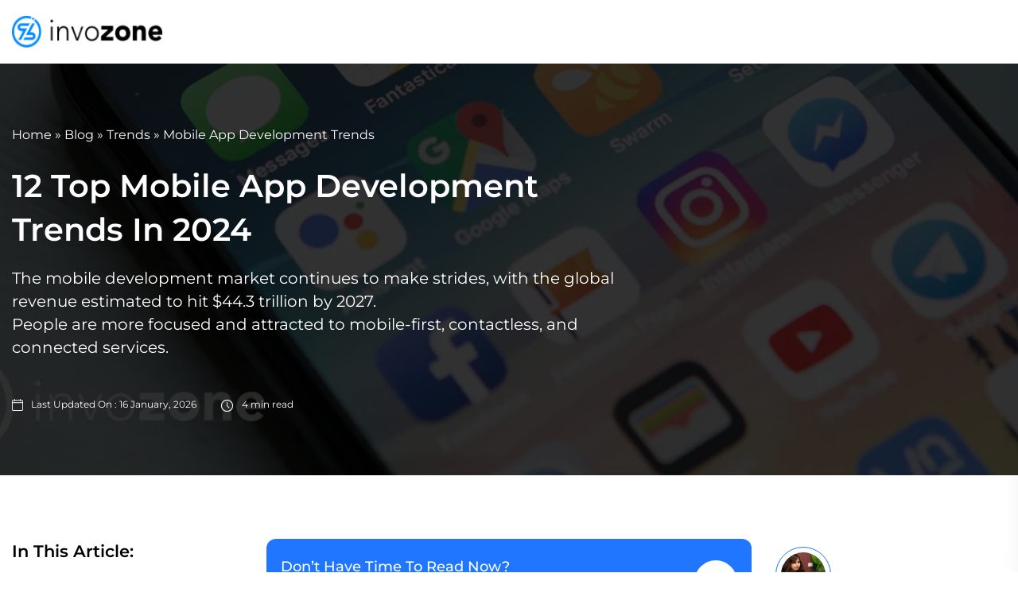

--- FILE ---
content_type: text/html
request_url: https://invozone.com/blog/mobile-app-development-trends/
body_size: 133167
content:
<!DOCTYPE html><html lang="en"><head><meta charSet="utf-8"/><meta http-equiv="x-ua-compatible" content="ie=edge"/><meta name="viewport" content="width=device-width, initial-scale=1, shrink-to-fit=no"/><meta name="facebook-domain-verification" content="c7smbztleq2taqreg8ad6z78j3rdf4"/><script>document.addEventListener("copy", evt => {evt.clipboardData.setData("text/plain", "Copying is not allowed on this webpage"); evt.preventDefault();}, false);</script><script defer="" async="">!function () {var reb2b = window.reb2b = window.reb2b || []; if (reb2b.invoked) return;reb2b.invoked = true;reb2b.methods = ["identify", "collect"]; reb2b.factory = function (method) {return function () {var args = Array.prototype.slice.call(arguments); args.unshift(method);reb2b.push(args);return reb2b;};}; for (var i = 0; i < reb2b.methods.length; i++) {var key = reb2b.methods[i];reb2b[key] = reb2b.factory(key);} reb2b.load = function (key) {var script = document.createElement("script");script.type = "text/javascript";script.async = true; script.src = "https://s3-us-west-2.amazonaws.com/b2bjsstore/b/" + key + "/reb2b.js.gz"; var first = document.getElementsByTagName("script")[0]; first.parentNode.insertBefore(script, first);}; reb2b.SNIPPET_VERSION = "1.0.1";reb2b.load("W6Z57H0JVZOX");}();</script><script defer="" async="">
            var Tawk_API=Tawk_API||{}, Tawk_LoadStart=new Date();
            (function(){
            setTimeout(function () { 
            var s1=document.createElement("script"),s0=document.getElementsByTagName("script")[0];
            s1.id = 'tawkId';
            s1.defer=true;
            s1.async=true;
            s1.src='https://embed.tawk.to/61d31528c82c976b71c48f91/1fog8lbjg';
            s1.charset='UTF-8';
            s1.setAttribute('crossorigin','*');
            s0.parentNode.insertBefore(s1,s0);
            }, 15000);
            })();
           </script><meta name="generator" content="Gatsby 4.25.9"/><meta name="description" content="Mobile app trends are always changing and evolving with an ever expanding market. Read this blog to maintain the pace." data-gatsby-head="true"/><meta name="image" content="https://invozone.com/static/1339b5ca44703074da743752bf16185f/top_mobile_app_development_trends_a94212634e.webp" data-gatsby-head="true"/><meta name="robots" content="index, follow" data-gatsby-head="true"/><meta name="robots" content="max-snippet:-1" data-gatsby-head="true"/><meta name="googlebot" content="index, follow" data-gatsby-head="true"/><meta name="googlebot-news" content="index, follow" data-gatsby-head="true"/><meta name="googlebot-news" content="max-snippet:-1" data-gatsby-head="true"/><meta property="og:locale" content="en-us" data-gatsby-head="true"/><meta property="og:title" content="12 Top Mobile App Development Trends In 2024 - InvoZone" data-gatsby-head="true"/><meta property="og:image" content="https://invozone.com/static/1339b5ca44703074da743752bf16185f/top_mobile_app_development_trends_a94212634e.webp" data-gatsby-head="true"/><meta property="og:description" content="Mobile app trends are always changing and evolving with an ever expanding market. Read this blog to maintain the pace." data-gatsby-head="true"/><meta property="og:type" content="website" data-gatsby-head="true"/><meta property="og:url" content="https://invozone.com/blog/mobile-app-development-trends/" data-gatsby-head="true"/><meta property="og:image:width" content="1200" data-gatsby-head="true"/><meta property="og:image:height" content="630" data-gatsby-head="true"/><meta property="og:image:alt" content="12 Top Mobile App Development Trends In 2024 - InvoZone" data-gatsby-head="true"/><meta name="twitter:card" content="summary_large_image" data-gatsby-head="true"/><meta name="twitter:title" content="12 Top Mobile App Development Trends In 2024 - InvoZone" data-gatsby-head="true"/><meta name="twitter:url" content="https://invozone.com/blog/mobile-app-development-trends/" data-gatsby-head="true"/><meta name="twitter:site" content="@invozone" data-gatsby-head="true"/><meta name="twitter:description" content="Mobile app trends are always changing and evolving with an ever expanding market. Read this blog to maintain the pace." data-gatsby-head="true"/><meta name="twitter:image" content="https://invozone.com/static/1339b5ca44703074da743752bf16185f/top_mobile_app_development_trends_a94212634e.webp" data-gatsby-head="true"/><meta name="twitter:image:alt" content="12 Top Mobile App Development Trends In 2024 - InvoZone" data-gatsby-head="true"/><meta name="twitter:creator" content="@invozone" data-gatsby-head="true"/><meta name="keywords" content="mobile app development trends, mobile app trends, application development trends" data-gatsby-head="true"/><meta name="referrer" content="no-referrer-when-downgrade" data-gatsby-head="true"/><meta name="theme-color" content="#2176ff"/><style data-href="/component---src-templates-blog-post-js.a43f73daae4b8edefbcf.css" data-identity="gatsby-global-css">.slick-loading .slick-list{background:#fff url([data-uri]) 50% no-repeat}@font-face{font-family:slick;font-style:normal;font-weight:400;src:url([data-uri]);src:url([data-uri]?#iefix) format("embedded-opentype"),url([data-uri]) format("woff"),url([data-uri]) format("truetype"),url([data-uri]#slick) format("svg")}.slick-next,.slick-prev{border:none;cursor:pointer;display:block;font-size:0;height:20px;line-height:0px;padding:0;position:absolute;top:50%;transform:translateY(-50%);width:20px}.slick-next,.slick-next:focus,.slick-next:hover,.slick-prev,.slick-prev:focus,.slick-prev:hover{background:transparent;color:transparent;outline:none}.slick-next:focus:before,.slick-next:hover:before,.slick-prev:focus:before,.slick-prev:hover:before{opacity:1}.slick-next.slick-disabled:before,.slick-prev.slick-disabled:before{opacity:.25}.slick-next:before,.slick-prev:before{-webkit-font-smoothing:antialiased;-moz-osx-font-smoothing:grayscale;color:#fff;font-family:slick;font-size:20px;line-height:1;opacity:.75}.slick-prev{left:-25px}[dir=rtl] .slick-prev{left:auto;right:-25px}.slick-prev:before{content:"←"}[dir=rtl] .slick-prev:before{content:"→"}.slick-next{right:-25px}[dir=rtl] .slick-next{left:-25px;right:auto}.slick-next:before{content:"→"}[dir=rtl] .slick-next:before{content:"←"}.slick-dotted.slick-slider{margin-bottom:30px}.slick-dots{bottom:-25px;display:block;list-style:none;margin:0;padding:0;position:absolute;text-align:center;width:100%}.slick-dots li{display:inline-block;margin:0 5px;padding:0;position:relative}.slick-dots li,.slick-dots li button{cursor:pointer;height:20px;width:20px}.slick-dots li button{background:transparent;border:0;color:transparent;display:block;font-size:0;line-height:0px;outline:none;padding:5px}.slick-dots li button:focus,.slick-dots li button:hover{outline:none}.slick-dots li button:focus:before,.slick-dots li button:hover:before{opacity:1}.slick-dots li button:before{-webkit-font-smoothing:antialiased;-moz-osx-font-smoothing:grayscale;color:#000;content:"•";font-family:slick;font-size:6px;height:20px;left:0;line-height:20px;opacity:.25;position:absolute;text-align:center;top:0;width:20px}.slick-dots li.slick-active button:before{color:#000;opacity:.75}.slick-slider{-webkit-touch-callout:none;-webkit-tap-highlight-color:rgba(0,0,0,0);box-sizing:border-box;touch-action:pan-y;-webkit-user-select:none;user-select:none}.slick-list,.slick-slider{display:block;position:relative}.slick-list{margin:0;overflow:hidden;padding:0}.slick-list:focus{outline:none}.slick-list.dragging{cursor:pointer;cursor:hand}.slick-slider .slick-list,.slick-slider .slick-track{transform:translateZ(0)}.slick-track{display:block;left:0;margin-left:auto;margin-right:auto;position:relative;top:0}.slick-track:after,.slick-track:before{content:"";display:table}.slick-track:after{clear:both}.slick-loading .slick-track{visibility:hidden}.slick-slide{display:none;float:left;height:100%;min-height:1px}[dir=rtl] .slick-slide{float:right}.slick-slide img{display:block}.slick-slide.slick-loading img{display:none}.slick-slide.dragging img{pointer-events:none}.slick-initialized .slick-slide{display:block}.slick-loading .slick-slide{visibility:hidden}.slick-vertical .slick-slide{border:1px solid transparent;display:block;height:auto}.slick-arrow.slick-hidden{display:none}.BlogDetailsSlider-module--Slider--60c50{margin:0 auto;max-width:1100px;padding-bottom:60px}.BlogDetailsSlider-module--Slider--60c50 .BlogDetailsSlider-module--sliderText--9fe48{padding:40px 15px}.BlogDetailsSlider-module--Slider--60c50 .BlogDetailsSlider-module--sliderText--9fe48 .BlogDetailsSlider-module--sliderImg--1bb71 img{border-radius:8px;max-height:172px;min-height:172px;min-width:292px}.BlogDetailsSlider-module--Slider--60c50 .BlogDetailsSlider-module--sliderText--9fe48 img{cursor:pointer;margin:0 auto}@media screen and (max-width:1280px){.BlogDetailsSlider-module--Slider--60c50 .BlogDetailsSlider-module--sliderText--9fe48 img{margin:0 auto}}.BlogDetailsSlider-module--Slider--60c50 .BlogDetailsSlider-module--sliderText--9fe48 .BlogDetailsSlider-module--text--c2b23{padding:29px 0}.BlogDetailsSlider-module--Slider--60c50 .BlogDetailsSlider-module--sliderText--9fe48 .BlogDetailsSlider-module--text--c2b23 h3{cursor:pointer;font-family:inherit;font-size:20px;font-weight:500;line-height:26px;margin:0 auto;min-height:95px}.BlogDetailsSlider-module--Slider--60c50 .BlogDetailsSlider-module--sliderText--9fe48 .BlogDetailsSlider-module--text--c2b23 h3:hover{color:#217cfd}@media screen and (max-width:1280px){.BlogDetailsSlider-module--Slider--60c50 .BlogDetailsSlider-module--sliderText--9fe48 .BlogDetailsSlider-module--text--c2b23 h3{margin:0 auto}}.BlogDetailsSlider-module--Slider--60c50 .BlogDetailsSlider-module--sliderText--9fe48 .BlogDetailsSlider-module--text--c2b23 p{font-size:16px;font-weight:400;line-height:24px;margin:0 auto;min-height:126px}@media screen and (max-width:1280px){.BlogDetailsSlider-module--Slider--60c50 .BlogDetailsSlider-module--sliderText--9fe48 .BlogDetailsSlider-module--text--c2b23 p{margin:0 auto}}.BlogDetailsSlider-module--Slider--60c50 .BlogDetailsSlider-module--sliderText--9fe48 hr{margin:0 auto}@media screen and (max-width:1280px){.BlogDetailsSlider-module--Slider--60c50 .BlogDetailsSlider-module--sliderText--9fe48 hr{margin:0 auto}}.BlogDetailsSlider-module--Slider--60c50 .BlogDetailsSlider-module--sliderText--9fe48 .BlogDetailsSlider-module--dateTime--e9347{display:flex;justify-content:center;justify-content:space-between;padding-top:24px}@media screen and (max-width:1280px){.BlogDetailsSlider-module--Slider--60c50 .BlogDetailsSlider-module--sliderText--9fe48 .BlogDetailsSlider-module--dateTime--e9347{justify-content:space-around}}.BlogDetailsSlider-module--Slider--60c50 .BlogDetailsSlider-module--sliderText--9fe48 .BlogDetailsSlider-module--dateTime--e9347 .BlogDetailsSlider-module--date--03bef{align-items:flex-start;display:flex}.BlogDetailsSlider-module--Slider--60c50 .BlogDetailsSlider-module--sliderText--9fe48 .BlogDetailsSlider-module--dateTime--e9347 .BlogDetailsSlider-module--date--03bef .BlogDetailsSlider-module--innerText--02b01{color:#000;font-family:Times New Roman,Times,serif;font-size:12px;font-weight:400;line-height:14px;margin:0;padding-left:10px}.BlogDetailsSlider-module--Slider--60c50 .BlogDetailsSlider-module--sliderText--9fe48 .BlogDetailsSlider-module--dateTime--e9347 .BlogDetailsSlider-module--time--35520{align-items:flex-start;display:flex;margin-left:13px}.BlogDetailsSlider-module--Slider--60c50 .BlogDetailsSlider-module--sliderText--9fe48 .BlogDetailsSlider-module--dateTime--e9347 .BlogDetailsSlider-module--time--35520 .BlogDetailsSlider-module--innerText--02b01{color:#000;font-family:Times New Roman,Times,serif;font-size:12px;font-weight:400;line-height:14px;margin:0;padding-left:10px}.BlogDetailsSlider-module--SliderWidth--2063f{width:100%}.BlogDetailsSlider-module--iconContainer--2c107{display:inline;position:absolute;right:-5%;top:50%;transform:translateY(-50%)}@media screen and (max-width:768px){.BlogDetailsSlider-module--iconContainer--2c107{right:37%;top:100%}}.BlogDetailsSlider-module--portfolioArrowIconCover--343f6{background-color:#fff;z-index:1}.BlogDetailsSlider-module--portfolioArrowIconCover--343f6,.BlogDetailsSlider-module--portfolioArrowRightIconCover--3f240{align-items:center;border-radius:24px;box-shadow:1px 3px 3px 0 rgba(0,0,0,.1);color:#217cfd;cursor:pointer;display:flex;height:32px;justify-content:center;width:32px}.BlogDetailsSlider-module--portfolioArrowRightIconCover--3f240{background:#fff;margin-left:70px}.BlogDetailsSlider-module--portfolioArrowIcon--4100b{font-size:22px}.BlogDetailsSlider-module--iconContainerLeft--bc7e2{left:-5%;position:absolute;top:0;top:50%;transform:translateY(-50%);z-index:1}@media screen and (max-width:768px){.BlogDetailsSlider-module--iconContainerLeft--bc7e2{left:37%;top:100%}}.BlogDetailsSlider-module--detailsImg--3b6c5 img{border-radius:8px;max-height:172px;min-height:172px}.BlogDetailsSlider-module--top--5d470 hr{max-width:1280px}.BlogDetailsSlider-module--top--5d470 .BlogDetailsSlider-module--innerText--02b01{color:#515457;font-family:inherit;font-size:16px;font-weight:400;line-height:24px;margin-bottom:.5rem;margin-top:0;text-align:center}@font-face{font-display:swap;font-family:Montserrat;font-style:normal;font-weight:400;src:url([data-uri]) format("woff2"),url(/static/montserrat-all-400-normal-327fab0afc997a2d9b163cb6c529eb58.woff) format("woff");unicode-range:u+0460-052f,u+1c80-1c88,u+20b4,u+2de0-2dff,u+a640-a69f,u+fe2e-fe2f}@font-face{font-display:swap;font-family:Montserrat;font-style:normal;font-weight:400;src:url([data-uri]) format("woff2"),url(/static/montserrat-all-400-normal-327fab0afc997a2d9b163cb6c529eb58.woff) format("woff");unicode-range:u+0301,u+0400-045f,u+0490-0491,u+04b0-04b1,u+2116}@font-face{font-display:swap;font-family:Montserrat;font-style:normal;font-weight:400;src:url([data-uri]) format("woff2"),url(/static/montserrat-all-400-normal-327fab0afc997a2d9b163cb6c529eb58.woff) format("woff");unicode-range:u+0102-0103,u+0110-0111,u+0128-0129,u+0168-0169,u+01a0-01a1,u+01af-01b0,u+1ea0-1ef9,u+20ab}@font-face{font-display:swap;font-family:Montserrat;font-style:normal;font-weight:400;src:url(/static/montserrat-latin-ext-400-normal-0204ec08a4b574088f02216df571c932.woff2) format("woff2"),url(/static/montserrat-all-400-normal-327fab0afc997a2d9b163cb6c529eb58.woff) format("woff");unicode-range:u+0100-024f,u+0259,u+1e??,u+2020,u+20a0-20ab,u+20ad-20cf,u+2113,u+2c60-2c7f,u+a720-a7ff}@font-face{font-display:swap;font-family:Montserrat;font-style:normal;font-weight:400;src:url(/static/montserrat-latin-400-normal-acb6629fe45c43ad5d8ba47a1c95c9fd.woff2) format("woff2"),url(/static/montserrat-all-400-normal-327fab0afc997a2d9b163cb6c529eb58.woff) format("woff");unicode-range:u+00??,u+0131,u+0152-0153,u+02bb-02bc,u+02c6,u+02da,u+02dc,u+2000-206f,u+2074,u+20ac,u+2122,u+2191,u+2193,u+2212,u+2215,u+feff,u+fffd}@font-face{font-display:swap;font-family:Montserrat;font-style:normal;font-weight:500;src:url([data-uri]) format("woff2"),url(/static/montserrat-all-500-normal-124bdbbc44b5aae423dffa47df081863.woff) format("woff");unicode-range:u+0460-052f,u+1c80-1c88,u+20b4,u+2de0-2dff,u+a640-a69f,u+fe2e-fe2f}@font-face{font-display:swap;font-family:Montserrat;font-style:normal;font-weight:500;src:url([data-uri]) format("woff2"),url(/static/montserrat-all-500-normal-124bdbbc44b5aae423dffa47df081863.woff) format("woff");unicode-range:u+0301,u+0400-045f,u+0490-0491,u+04b0-04b1,u+2116}@font-face{font-display:swap;font-family:Montserrat;font-style:normal;font-weight:500;src:url([data-uri]) format("woff2"),url(/static/montserrat-all-500-normal-124bdbbc44b5aae423dffa47df081863.woff) format("woff");unicode-range:u+0102-0103,u+0110-0111,u+0128-0129,u+0168-0169,u+01a0-01a1,u+01af-01b0,u+1ea0-1ef9,u+20ab}@font-face{font-display:swap;font-family:Montserrat;font-style:normal;font-weight:500;src:url(/static/montserrat-latin-ext-500-normal-55783c8fab145f4cf828cf630a9bb383.woff2) format("woff2"),url(/static/montserrat-all-500-normal-124bdbbc44b5aae423dffa47df081863.woff) format("woff");unicode-range:u+0100-024f,u+0259,u+1e??,u+2020,u+20a0-20ab,u+20ad-20cf,u+2113,u+2c60-2c7f,u+a720-a7ff}@font-face{font-display:swap;font-family:Montserrat;font-style:normal;font-weight:500;src:url(/static/montserrat-latin-500-normal-38a674fae449557fef97f120c301ff8d.woff2) format("woff2"),url(/static/montserrat-all-500-normal-124bdbbc44b5aae423dffa47df081863.woff) format("woff");unicode-range:u+00??,u+0131,u+0152-0153,u+02bb-02bc,u+02c6,u+02da,u+02dc,u+2000-206f,u+2074,u+20ac,u+2122,u+2191,u+2193,u+2212,u+2215,u+feff,u+fffd}@font-face{font-display:swap;font-family:Montserrat;font-style:normal;font-weight:600;src:url([data-uri]) format("woff2"),url(/static/montserrat-all-600-normal-3e143051a8039d6b6e998a2969a106cf.woff) format("woff");unicode-range:u+0460-052f,u+1c80-1c88,u+20b4,u+2de0-2dff,u+a640-a69f,u+fe2e-fe2f}@font-face{font-display:swap;font-family:Montserrat;font-style:normal;font-weight:600;src:url([data-uri]) format("woff2"),url(/static/montserrat-all-600-normal-3e143051a8039d6b6e998a2969a106cf.woff) format("woff");unicode-range:u+0301,u+0400-045f,u+0490-0491,u+04b0-04b1,u+2116}@font-face{font-display:swap;font-family:Montserrat;font-style:normal;font-weight:600;src:url([data-uri]) format("woff2"),url(/static/montserrat-all-600-normal-3e143051a8039d6b6e998a2969a106cf.woff) format("woff");unicode-range:u+0102-0103,u+0110-0111,u+0128-0129,u+0168-0169,u+01a0-01a1,u+01af-01b0,u+1ea0-1ef9,u+20ab}@font-face{font-display:swap;font-family:Montserrat;font-style:normal;font-weight:600;src:url(/static/montserrat-latin-ext-600-normal-c1ee6391abae116fa667f8ed42ba47ad.woff2) format("woff2"),url(/static/montserrat-all-600-normal-3e143051a8039d6b6e998a2969a106cf.woff) format("woff");unicode-range:u+0100-024f,u+0259,u+1e??,u+2020,u+20a0-20ab,u+20ad-20cf,u+2113,u+2c60-2c7f,u+a720-a7ff}@font-face{font-display:swap;font-family:Montserrat;font-style:normal;font-weight:600;src:url(/static/montserrat-latin-600-normal-5d6df38dd70f631c488bdec905f68464.woff2) format("woff2"),url(/static/montserrat-all-600-normal-3e143051a8039d6b6e998a2969a106cf.woff) format("woff");unicode-range:u+00??,u+0131,u+0152-0153,u+02bb-02bc,u+02c6,u+02da,u+02dc,u+2000-206f,u+2074,u+20ac,u+2122,u+2191,u+2193,u+2212,u+2215,u+feff,u+fffd}.Ecommerce-module--outerBgImag--e860f .Ecommerce-module--bgImg--4564f{height:550px;max-height:650;overflow:hidden;position:relative;width:100%}@media screen and (max-width:768px){.Ecommerce-module--outerBgImag--e860f .Ecommerce-module--bgImg--4564f{height:unset;min-height:873px}}.Ecommerce-module--outerBgImag--e860f .Ecommerce-module--bgImg--4564f .Ecommerce-module--immg--d4be2 img{height:100%;object-fit:cover;position:absolute;width:100%}.Ecommerce-module--outerBgImag--e860f .Ecommerce-module--bgImg--4564f .Ecommerce-module--container--397a2{align-items:center;display:flex;min-height:inherit;padding-bottom:40px!important;padding-top:40px!important}.Ecommerce-module--Ecommerce--77597{background-position:top;background-repeat:no-repeat;background-size:cover;color:#fff}@media screen and (min-width:1200px){.Ecommerce-module--Ecommerce--77597{min-height:600px}}@media screen and (max-width:992px){.Ecommerce-module--Ecommerce--77597{padding-top:174px}}.Ecommerce-module--Ecommerce--77597 h6{font-family:inherit;font-size:18px;font-weight:500;line-height:45px;text-transform:capitalize}.Ecommerce-module--Ecommerce--77597 h6:hover{cursor:pointer;text-decoration:underline}@media screen and (max-width:768px){.Ecommerce-module--Ecommerce--77597 h6{padding-left:21px}}.Ecommerce-module--Person--ac482{align-items:center;border:1px solid #fff;border-radius:100px;cursor:pointer;display:flex;justify-content:center;max-width:172px;min-height:42px}@media screen and (max-width:768px){.Ecommerce-module--Person--ac482{margin:0 auto}}.Ecommerce-module--Person--ac482 img{border:1px solid #2176ff;border-radius:50%;max-width:60px;padding:4px}.Ecommerce-module--Person--ac482 h6{font-family:inherit;font-size:14px;font-weight:500;line-height:16px;margin:0}.Ecommerce-module--BannerImg--1572c{padding-top:38px;text-align:center}.Ecommerce-module--BannerImg--1572c img{max-height:400px;object-fit:cover;width:100%}.Ecommerce-module--dateTime--2e8be{display:flex;padding-top:30px}@media screen and (max-width:768px){.Ecommerce-module--dateTime--2e8be{justify-content:center}}.Ecommerce-module--dateTime--2e8be .Ecommerce-module--date--03a5c{align-items:flex-start;display:flex}.Ecommerce-module--dateTime--2e8be .Ecommerce-module--date--03a5c .Ecommerce-module--inner_text--ee718{color:#fff;font-family:inherit;font-size:12px;font-weight:400;line-height:14px;padding-left:10px}.Ecommerce-module--dateTime--2e8be .Ecommerce-module--time--cc999{align-items:flex-start;display:flex;margin-left:30px}.Ecommerce-module--dateTime--2e8be .Ecommerce-module--time--cc999 .Ecommerce-module--inner_text--ee718{color:#fff;font-family:inherit;font-size:12px;font-weight:400;line-height:14px;padding-left:10px}hr{height:1px;max-width:895px}.Ecommerce-module--dot--9647b{background-color:#2176ff;border-radius:12px;height:7px;left:25px;position:relative;top:26px;width:7px}@media screen and (max-width:768px){.Ecommerce-module--dot--9647b{left:0}}.Ecommerce-module--text--b0def .Ecommerce-module--content--2fe30{color:#fff;position:relative}@media screen and (max-width:768px){.Ecommerce-module--text--b0def .Ecommerce-module--content--2fe30{text-align:center}}.Ecommerce-module--text--b0def .Ecommerce-module--breadcrumb--31386{margin-top:70px}.Ecommerce-module--text--b0def .Ecommerce-module--BannerText--c97bd h1{font-family:inherit;font-size:40px;font-weight:600;line-height:55px;max-width:781px}@media screen and (max-width:550px){.Ecommerce-module--text--b0def .Ecommerce-module--BannerText--c97bd h1{line-height:45px}}.Ecommerce-module--text--b0def .Ecommerce-module--BannerText--c97bd p{font-family:inherit;font-size:20px;font-weight:400;line-height:29px;margin-bottom:20px;max-width:781px}@media screen and (max-width:550px){.Ecommerce-module--text--b0def .Ecommerce-module--BannerText--c97bd p{line-height:20px}}.Ecommerce-module--text--b0def .Ecommerce-module--BannerText--c97bd p span{background-color:unset!important;color:#fff!important;font-family:Montserrat!important}.Ecommerce-module--BgLiner--9efc2{background-color:rgba(0,0,0,.8);height:100%;left:0;position:absolute;top:0;width:100%}.Ecommerce-module--scrollBar--1d4b9{border-bottom:8px solid #fdb101;position:fixed;top:78px;transition:.4s linear;width:100%;z-index:11}@media screen and (max-width:1280px){.Ecommerce-module--scrollBar--1d4b9{top:67px}}.Faqs2-module--section--9dd1d{background-color:#fff;border:1px solid #e0e0e0;border-radius:8px;margin-top:40px}@media(max-width:1280px){.Faqs2-module--section--9dd1d{padding:60px 0}}.Faqs2-module--section--9dd1d .Faqs2-module--textColor--a3a7e{color:#000;font-family:Product Sans;font-size:14px;font-weight:500;line-height:148.5%;padding:0 60px 10px}@media(max-width:767px){.Faqs2-module--section--9dd1d .Faqs2-module--textColor--a3a7e{padding:unset;padding-left:39px}}.Faqs2-module--section--9dd1d .Faqs2-module--textColor--a3a7e p{color:#828282;font-size:16px;font-weight:400;line-height:28px;margin-top:-15px}.Faqs2-module--section--9dd1d .Faqs2-module--textColor--a3a7e ul{-webkit-margin-before:0;-webkit-padding-start:0;margin-block-start:0;padding-inline-start:0;padding-left:15px}.Faqs2-module--section--9dd1d .Faqs2-module--textColor--a3a7e li{color:#828282;font-size:14px;font-size:16px;font-weight:400;line-height:28px}.Faqs2-module--section--9dd1d .Faqs2-module--quesColorSelected--26c47{color:#000;font-family:Product Sans;font-size:16px;font-weight:700;line-height:148.5%}.Faqs2-module--section--9dd1d .Faqs2-module--quesColorSelected--26c47 .Faqs2-module--faqsSub--d1ac3{font-weight:700!important}@media(max-width:767px){.Faqs2-module--section--9dd1d .Faqs2-module--quesColorSelected--26c47 img{display:none}}.Faqs2-module--section--9dd1d .Faqs2-module--quesColor--1255f{color:#333}.Faqs2-module--section--9dd1d .Faqs2-module--head--44c86{background:hsla(0,0%,85%,.16);border-bottom:1px solid hsla(0,0%,85%,.68);border-radius:12px 12px 0 0;color:#212529;cursor:default;font-size:20px;font-weight:700;line-height:25px;margin-bottom:0;padding:24px 0;text-align:center}@media(max-width:767px){.Faqs2-module--section--9dd1d .Faqs2-module--head--44c86{margin-bottom:10px}}.Faqs2-module--section--9dd1d .Faqs2-module--head--44c86 h2{cursor:default}.Faqs2-module--section--9dd1d .Faqs2-module--faqsNum--83bfd{align-items:center;display:flex}@media(max-width:767px){.Faqs2-module--section--9dd1d .Faqs2-module--faqsNum--83bfd{align-items:baseline}}.Faqs2-module--section--9dd1d .Faqs2-module--faqsNum--83bfd .Faqs2-module--faqsSub--d1ac3{font-size:16px;font-weight:600;line-height:24px;margin-left:12px}.Faqs2-module--section--9dd1d .Faqs2-module--faqsNum--83bfd .Faqs2-module--serial--1b732{background:hsla(0,0%,85%,.55);border-radius:50%;height:30px;padding:3px;text-align:center;width:30px}@media(max-width:767px){.Faqs2-module--section--9dd1d .Faqs2-module--faqsNum--83bfd .Faqs2-module--serial--1b732{display:none}}.Faqs2-module--section--9dd1d .Faqs2-module--faqsNum--83bfd .Faqs2-module--serial2--16d86{margin-right:6px}@media(min-width:767px){.Faqs2-module--section--9dd1d .Faqs2-module--faqsNum--83bfd .Faqs2-module--serial2--16d86{display:none}}@media(max-width:767px){.Faqs2-module--section--9dd1d .Faqs2-module--faqButton--5d7fe{display:none}}.blogAccordian .card-header{background-color:transparent!important;border-bottom:unset;padding:25px 20px}.MostPopular-module--MostPopular--f9980{margin:0 0 0 83px;padding-top:47px}@media screen and (max-width:992px){.MostPopular-module--MostPopular--f9980{margin:0}}.MostPopular-module--MostPopular--f9980 h2{font-size:24px;font-weight:700;line-height:25px;padding-bottom:17px;padding-top:59px}.MostPopular-module--MostPopular--f9980 p{color:#212529;font-size:16px;font-weight:400;line-height:25px;max-width:695px}.MostPopular-module--content--86653{padding-top:80px}.MostPopular-module--content--86653 h2 span{scroll-margin-top:180px}.MostPopular-module--contentHeading--395ed{position:-webkit-sticky;position:sticky;top:15%}@media screen and (max-width:992px){.MostPopular-module--contentHeading--395ed{display:none}}.MostPopular-module--contentHeading--395ed .MostPopular-module--innerText--ba800{color:#000;font-size:21px!important;font-weight:700;letter-spacing:0;line-height:31px;margin-bottom:20px;text-align:left}.MostPopular-module--card--06aba{padding:10px 0}@media screen and (max-width:1200px){.MostPopular-module--card--06aba{flex-wrap:unset}}@media screen and (max-width:768px){.MostPopular-module--card--06aba{flex-wrap:wrap}}hr{max-width:1280px}@media screen and (max-width:600px){.MostPopular-module--authorData--dcede{text-align:center}}.MostPopular-module--authorData--dcede p{color:#515457;font-size:12px;font-weight:400;margin:0;padding-bottom:4;padding-top:12px}@media screen and (max-width:600px){.MostPopular-module--authorData--dcede p{margin:0 auto}}.MostPopular-module--authorData--dcede a{color:#212529;font-size:16px;font-weight:700;margin:0}.MostPopular-module--authorData--dcede a:hover{color:#0051d4}.MostPopular-module--authorData--dcede .MostPopular-module--description--92615{font-size:16px;font-weight:400}.MostPopular-module--authorData--dcede .MostPopular-module--description--92615 a{color:#000;font-size:16px;font-weight:700}.MostPopular-module--authorData--dcede .MostPopular-module--description--92615 a:hover{color:#0051d4}.MostPopular-module--socials--38647{align-items:center;display:flex;justify-content:space-evenly;padding:40px 0}.MostPopular-module--socials--38647 p{color:#515457;font-size:20px;font-weight:700!important;line-height:24px;margin-bottom:0;padding-top:0}.MostPopular-module--socials--38647 .MostPopular-module--border--417a2{margin:24px 0}.MostPopular-module--socials--38647 .MostPopular-module--time--cd37f{align-items:center;border:2px solid #2176ff;border-radius:40px;display:flex;height:52px;justify-content:center;width:52px}.MostPopular-module--socials--38647 .MostPopular-module--time--cd37f h5{align-items:center;background:#f4f8ff;border-radius:40px;color:#2176ff;display:flex;font-size:16px;font-weight:600;height:40px;justify-content:center;margin:0;padding:5px;width:40px}.MostPopular-module--socials--38647 .MostPopular-module--Icons--dda80{align-items:baseline;display:flex}@media screen and (max-width:992px){.MostPopular-module--socials--38647 .MostPopular-module--Icons--dda80{justify-content:center;margin:0 auto}}.MostPopular-module--socials--38647 .MostPopular-module--Icons--dda80 .MostPopular-module--vl--5465f{border-left:2px solid #d9d9d9;height:47px}.MostPopular-module--socials--38647 .MostPopular-module--Icons--dda80 h5{font-size:13px;font-weight:500;letter-spacing:.01em;line-height:15px}.MostPopular-module--SocialsIcons--cb5dc{border-radius:26px;cursor:pointer;margin-right:17px;text-align:center;width:24px}.MostPopular-module--SocialsIcons--cb5dc:hover img{filter:invert(27%) sepia(51%) saturate(2878%) hue-rotate(190deg) brightness(104%) contrast(300%)}.MostPopular-module--sticky--833df{position:-webkit-sticky;position:sticky;top:15%}@media screen and (max-width:992px){.MostPopular-module--sticky--833df{position:unset}}.MostPopular-module--stories--02a6c{background:#2176ff;background-repeat:no-repeat;background-size:cover;border-radius:8px;margin-top:20px}@media screen and (max-width:1200px){.MostPopular-module--stories--02a6c{align-items:center;display:flex;justify-content:center;margin:0 30px;max-width:none;width:100%}}@media screen and (max-width:768px){.MostPopular-module--stories--02a6c{margin:30px 0}}.MostPopular-module--stories--02a6c .MostPopular-module--storiesText--94dd1{padding:30px 20px}.MostPopular-module--stories--02a6c .MostPopular-module--storiesText--94dd1 .MostPopular-module--innerText--ba800{color:#fff;font-size:12px;font-weight:600;line-height:20px;margin-bottom:12px;margin-top:12px}@media screen and (max-width:1200px){.MostPopular-module--stories--02a6c .MostPopular-module--storiesText--94dd1 .MostPopular-module--innerText--ba800{text-align:center}}.MostPopular-module--stories--02a6c .MostPopular-module--storiesText--94dd1 .MostPopular-module--innerText_2--92684{color:#fff;font-size:20px;font-weight:700;line-height:30px;margin:0 auto;padding-bottom:16px}@media screen and (max-width:600px){.MostPopular-module--stories--02a6c .MostPopular-module--storiesText--94dd1 .MostPopular-module--innerText_2--92684{max-width:235px;text-align:left}}.MostPopular-module--stories--02a6c .MostPopular-module--storiesText--94dd1 .MostPopular-module--btnSub--50cc0{align-items:center;background:#fcd70d;border-radius:4px;color:#000;cursor:pointer;display:flex;font-size:12px;font-weight:500;height:32px;justify-content:center;line-height:20px;margin-top:25px;max-width:187px;padding:5px;text-align:center}.MostPopular-module--stories--02a6c .MostPopular-module--storiesText--94dd1 .MostPopular-module--btnSchedule--99869{align-items:center;background:#2176ff;border-radius:4px;cursor:pointer;display:flex;height:32px;justify-content:center;max-width:121px}@media screen and (max-width:1200px){.MostPopular-module--stories--02a6c .MostPopular-module--storiesText--94dd1 .MostPopular-module--btnSchedule--99869{margin:0 auto}}.MostPopular-module--stories--02a6c .MostPopular-module--storiesText--94dd1 .MostPopular-module--btnSchedule--99869 h6{color:#fff;font-size:12px;font-weight:500;line-height:20px;margin:0;padding:5px;text-align:center}@media screen and (max-width:1200px){.MostPopular-module--stories--02a6c .MostPopular-module--storiesText--94dd1 .MostPopular-module--Form--f34da{text-align:center}}.MostPopular-module--stories--02a6c .MostPopular-module--storiesText--94dd1 .MostPopular-module--Form--f34da input{background-clip:padding-box;background:#fff;border:none;border-radius:8px;box-shadow:2px 6px 16px rgba(0,0,0,.03);color:#000;font-size:10px;font-weight:400;height:32px;letter-spacing:-.231818px;line-height:16px;margin:0 auto;max-width:100%;padding:.5rem .75rem;transition:border-color .15s ease-in-out,box-shadow .15s ease-in-out;width:100%}.MostPopular-module--stories--02a6c .MostPopular-module--storiesText--94dd1 .MostPopular-module--Form--f34da input::placeholder{color:#000}@media screen and (max-width:600px){.MostPopular-module--stories--02a6c .MostPopular-module--storiesText--94dd1 .MostPopular-module--Form--f34da input{width:235px}}.MostPopular-module--stories--02a6c .MostPopular-module--ctaImg--73365{text-align:center}.MostPopular-module--readMore--2d326{background:#f4f8ff!important;margin-bottom:10px;padding:25px}.MostPopular-module--readMore--2d326 p{background:#fff;border:2px solid #2176ff;box-sizing:border-box;color:#2176ff;font-size:14pt;font-weight:600;line-height:29px;margin-top:20px;padding:12px 12px 12px 20px;width:80%}.MostPopular-module--readMore--2d326 ul>li{color:#4b4b4b;font-size:18px;font-weight:500;line-height:30px}.MostPopular-module--img1--b2e53{height:44px;width:64px}.MostPopular-module--tocButton--c2753{align-items:center;background:#2176ff;border:none;border-radius:24px;color:#fff;display:flex;font-size:13px;font-weight:700;height:42px;justify-content:center;margin-top:20px;padding:12px 19px;width:100%}.MostPopular-module--tocButton--c2753:hover{color:#fff}@media(max-width:992px){.MostPopular-module--tocButton--c2753{float:none;margin-top:20px}}.MostPopular-module--tocButton--c2753 .MostPopular-module--share--6f71a{height:14px}.MostPopular-module--author--2adb1 img{border:1px solid #2176ff;border-radius:40px;height:70px;padding:6px;width:70px}.MostPopular-module--stories2--55e5f{background:rgba(33,118,255,.05);border:1px solid rgba(33,118,255,.2);border-radius:8px;margin:24px 0 12px}.MostPopular-module--storiesText2--7d580{padding:19px;text-align:center}.MostPopular-module--storiesText2--7d580 .MostPopular-module--author2--c8f31{align-items:center;display:flex}.MostPopular-module--storiesText2--7d580 .MostPopular-module--author2--c8f31 img{border:1px solid #2176ff;border-radius:40px;height:70px;margin-right:11px;padding:6px;width:70px}.MostPopular-module--storiesText2--7d580 .MostPopular-module--author2--c8f31 .MostPopular-module--left--b5389{text-align:left}.MostPopular-module--storiesText2--7d580 .MostPopular-module--Content--47d27{font-size:10px;font-weight:500;margin-bottom:unset}.MostPopular-module--storiesText2--7d580 .MostPopular-module--autorNmae--d45da{color:#000;font-size:16px;font-weight:700}.MostPopular-module--storiesText2--7d580 .MostPopular-module--autorNmae--d45da:hover{color:#0051d4}.MostPopular-module--storiesText2--7d580 .MostPopular-module--Contributed--3bdf0{color:#515457;font-size:12px;margin-bottom:unset;text-align:left}.MostPopular-module--downloadCta--6024e{align-items:center;background:#2176ff;border-radius:12px;justify-content:space-between;margin-bottom:25px;padding:18px}.MostPopular-module--downloadCta--6024e .MostPopular-module--downloadText--5cbb9{color:#fff;font-family:Montserrat;font-size:18px;font-weight:500;line-height:25px;max-width:325px;padding-top:5px}.MostPopular-module--downloadCta--6024e .MostPopular-module--ctadownloadbtn--174ff{background:#fff;border:none;border-radius:100px;color:#2176ff;font-family:Montserrat;height:54px;padding:15px;width:54px}.MostPopular-module--downloadCta--6024e .MostPopular-module--ctadownloadbtn--174ff img{margin-top:-2px}@media screen and (max-width:600px){.strapiPostData table{word-wrap:break-word!important;table-layout:fixed!important;width:100%!important}}.strapiPostData colgroup{display:table-column-group}.myblogtable *{display:none}.myblogtable #ez-toc-container{background-color:transparent!important;border:0!important;box-shadow:none!important;display:block;padding:0!important}.myblogtable #ez-toc-container .ez-toc-title,.myblogtable #ez-toc-container .ez-toc-title-toggle{display:none}.myblogtable #ez-toc-container nav{border-radius:18px;overflow:hidden;padding:16px 0 5px;padding-left:0!important}.myblogtable #ez-toc-container ul{overflow:auto;padding-left:0!important}.myblogtable #ez-toc-container ul::-webkit-scrollbar-thumb{background-color:#d9dfea;border-radius:8px}.myblogtable #ez-toc-container ul::-webkit-scrollbar{background-color:rgba(244,248,255,.839);border-radius:18px;height:10px;width:8px}.myblogtable #ez-toc-container ul li{font-family:Montserrat,sans-serif!important;padding:0;position:relative}.myblogtable #ez-toc-container ul li:last-child{margin-bottom:0}.myblogtable #ez-toc-container ul li:hover a{color:#2176ff!important;font-weight:600;text-decoration:none!important}.myblogtable #ez-toc-container ul li:hover a span{border-bottom:2px solid}.myblogtable #ez-toc-container ul li:before{display:none}.myblogtable #ez-toc-container ul li a{color:#2d3748!important;font-family:inherit;font-size:14px;font-weight:500;justify-content:baseline;letter-spacing:0;line-height:23px;padding:10px 18px!important;text-align:left}.myblogtable #ez-toc-container ul li a:before{background:rgba(33,118,255,.9);border-radius:10px;content:"";height:5px;left:0;position:absolute;top:19px;width:5px}.myblogtable #ez-toc-container *{display:block}.myblogtable #ez-toc-container a{display:inline-block}.blogFaq .accordion>.card:not(:last-of-type){border-bottom:0;border-bottom-left-radius:0;border-bottom-right-radius:0;padding:10px 0}.blogFaq .card-body{padding:1.25rem 1.25rem 0}.blogFaq .border-light{border-color:#fff!important}.blogFaq .card-header{background-color:rgba(0,0,0,.03);border-bottom:none;margin-bottom:0;padding:.75rem rem 1.25rem}.blogFaq hr{display:none}.blogFaq svg{font-size:25px}.blogFaq svg:before{opacity:0;transform:translatey(-50%) rotate(-90deg)}.blogFaq svg:after{transform:translatey(-50%) rotate(0)}.strapiRemove .mce-toc{display:none}.strapiRemove blockquote:not(.twitter-tweet):not(.bqStyleInner){border:0;font-family:Times New Roman,Times,serif;font-size:24px;font-style:italic;font-weight:400;letter-spacing:.1em;margin:2.5em auto;max-width:540px;position:relative;text-align:left}.strapiRemove blockquote:not(.twitter-tweet):not(.bqStyleInner):before{color:#407bff;content:"“";font-family:georgia;font-size:4em;left:0;opacity:.4;pointer-events:none;position:absolute;top:-.75em}.strapiRemove blockquote:not(.twitter-tweet):not(.bqStyleInner):after{bottom:-1.2em;color:#407bff;content:"”";font-family:georgia;font-size:4em;left:0;opacity:.4;pointer-events:none;position:absolute}.strapiNewsPost{background:#f9f9f9;border:2px solid #ededed;border-radius:8px;max-height:350px;overflow-x:hidden;overflow-y:scroll;padding:10px;transition:.7s}.strapiNewsPost::-webkit-scrollbar-thumb{background-color:#f9f9f9;background:#979797;border-radius:8px}.strapiNewsPost::-webkit-scrollbar{background-color:#f9f9f9;width:5px}.strapiNewsPost *{display:none}.strapiNewsPost .mce-toc{display:block!important}.strapiNewsPost .mce-toc *{display:revert!important}.strapiNewsPost .mce-toc #table-of-contents{display:none!important}.strapiNewsPost .mce-toc>ul{-webkit-padding-start:0;list-style-type:none;margin-bottom:0;padding-inline-start:0}.strapiNewsPost .mce-toc ul{max-height:800px}.strapiNewsPost .mce-toc ul::-webkit-scrollbar-thumb{background-color:#d9dfea;border-radius:8px}.strapiNewsPost .mce-toc ul::-webkit-scrollbar{background-color:rgba(244,248,255,.839);border-radius:18px;height:10px;width:8px}.strapiNewsPost .mce-toc ul li{border-bottom:1px solid #ebebeb;padding:10px 0}.strapiNewsPost .mce-toc ul li:last-child{border-bottom:unset}.strapiNewsPost .mce-toc ul li>ul{display:none!important;padding-left:28px}.strapiNewsPost .mce-toc ul li:last-child{margin-bottom:0}.strapiNewsPost .mce-toc ul li:hover{color:#094eb4!important}.strapiNewsPost .mce-toc ul li:hover a{color:#094eb4!important;text-decoration:none!important}.strapiNewsPost .mce-toc ul li:before{display:none}.strapiNewsPost .mce-toc ul li a{color:#2d3748!important;font-family:inherit;font-size:13px;font-weight:500;letter-spacing:0;line-height:23px;text-align:left}#active_toc,#active_toc a{color:#094eb4!important}#active_toc a{text-decoration:none!important}.removetable #ez-toc-container{display:none!important}.blogPost-module--parrent--20bf5{font-family:Montserrat,sans-serif}.blogPost-module--parrent--20bf5 *{font-family:Montserrat,sans-serif!important}.NavBar2-module--companyBg--e07c4{animation:NavBar2-module--createBox--cf71a .1s;background:#fff;background-repeat:no-repeat;background-size:cover;border:1px solid #e1e1e2;border-radius:24px;box-shadow:10px -30px 55px 1px rgba(0,0,0,.04);margin:auto;max-width:435px;padding:48px 0 16px;position:fixed;z-index:999}.NavBar2-module--companyBg--e07c4 .NavBar2-module--technologyIcon--c9ca3{margin-bottom:32px;padding:0 48px}.NavBar2-module--companyBg--e07c4 .NavBar2-module--companyHead--ed7b9{color:#130e27;cursor:pointer;font-size:18px;font-weight:500;line-height:32.4px;margin-bottom:8px}.NavBar2-module--companyBg--e07c4 .NavBar2-module--companyHead--ed7b9:hover{color:#2176ff}.NavBar2-module--companyBg--e07c4 .NavBar2-module--companydec--f068e{color:#323345;font-size:16px;font-weight:400;line-height:26px;margin-bottom:0}.NavBar2-module--contactLink--47a03{background:#272838!important;border-radius:9px!important;color:#fff!important;font-size:16px;font-weight:500;justify-content:center;position:relative}@media(max-width:768px){.NavBar2-module--contactLink--47a03{width:105px}}@media(min-width:769px){.NavBar2-module--contactLink--47a03{margin:0 auto;text-align:center;width:120px}}.NavBar2-module--alignHeaderDropIcon--56cc9{margin-left:2px;width:12px}.NavBar2-module--headerContainer--dbba4{align-items:center;display:flex;justify-content:space-between;margin:auto;max-width:1280px;padding:0}.NavBar2-module--navTop--92a20{margin:0;position:fixed;top:0;width:100%;z-index:9999}@media(max-width:768px){.NavBar2-module--navTop--92a20{top:unset}}.NavBar2-module--navTop--92a20 .NavBar2-module--navbar--3c9c5{display:unset}.NavBar2-module--navBg--a1890{background:transparent;padding:10px 0 0}@keyframes NavBar2-module--blink--247b3{0%{opacity:.8;transform:scaleX(1)}to{opacity:0;transform:scale3d(1.1,1.3,1.1)}}.NavBar2-module--rescue--8dcc7{border:1px solid #dfdede;border-radius:12px;margin-top:27px;padding:25px;width:320px}.NavBar2-module--rescue--8dcc7:hover{outline:1px solid #2176ff}.NavBar2-module--rescue--8dcc7:hover .NavBar2-module--arrow--eaff2{filter:invert(27%) sepia(51%) saturate(2878%) hue-rotate(-161deg) brightness(104%) contrast(300%)}.NavBar2-module--rescue--8dcc7 .NavBar2-module--resHead--ae5c8{color:#000;font-size:17px;font-weight:700;margin-bottom:6px}.NavBar2-module--rescue--8dcc7 .NavBar2-module--resDes--5efbb{color:#334155;font-size:15px;margin-bottom:0}.NavBar2-module--rescue--8dcc7 .NavBar2-module--arrow--eaff2{margin-top:90px}.NavBar2-module--rescue2--d86da{border:1px solid #dfdede;border-radius:12px;margin-left:90px;margin-top:27px;padding:25px;width:320px}.NavBar2-module--rescue2--d86da:hover{outline:1px solid #2176ff}.NavBar2-module--rescue2--d86da:hover .NavBar2-module--arrow--eaff2{filter:invert(27%) sepia(51%) saturate(2878%) hue-rotate(-161deg) brightness(104%) contrast(300%)}.NavBar2-module--rescue2--d86da .NavBar2-module--resHead--ae5c8{color:#000;font-size:17px;font-weight:700;margin-bottom:6px}.NavBar2-module--rescue2--d86da .NavBar2-module--resDes--5efbb{color:#334155;font-size:15px;margin-bottom:0}.NavBar2-module--rescue2--d86da .NavBar2-module--arrow--eaff2{margin-top:58px}.NavBar2-module--services--9f875{animation:NavBar2-module--Header2-module--createBox--a7314--a6ede .1s;background-color:none!important;background:#fff;background-repeat:no-repeat;background-size:cover;border:1px solid #e1e1e2;box-shadow:10px -30px 55px 1px rgba(0,0,0,.04);left:0;margin:auto!important;max-height:650px!important;max-width:none;padding:48px 48px 25px;position:fixed!important;right:0;z-index:999}.NavBar2-module--services--9f875 .NavBar2-module--weOffers--bf6ec{color:#000;font-size:18px;font-weight:600;margin-bottom:16px;margin-top:28px}.NavBar2-module--services--9f875 .NavBar2-module--tabHeading--8eb79{align-items:center;border-radius:8px;padding:8px 0;z-index:1}.NavBar2-module--services--9f875 .NavBar2-module--tabHeading--8eb79 .NavBar2-module--pages--1308f{color:#334155;font-size:16px;font-weight:500;margin-bottom:0}.NavBar2-module--services--9f875 .NavBar2-module--tabHeading--8eb79 .NavBar2-module--pages--1308f:hover{color:#2176ff}.NavBar2-module--industriess--94e8d{animation:NavBar2-module--Header2-module--createBox--a7314--a6ede .1s;background-color:none!important;background:#fff;background-repeat:no-repeat;background-size:cover;border:1px solid #e1e1e2;box-shadow:10px -30px 55px 1px rgba(0,0,0,.04);left:0;margin:auto!important;max-width:none;min-height:260px!important;padding:12px 48px 70px;position:fixed!important;right:0;z-index:999}.NavBar2-module--industriess--94e8d .NavBar2-module--weOffers--bf6ec{color:#000;font-size:18px;font-weight:600;margin-bottom:16px;margin-top:28px}.NavBar2-module--industriess--94e8d .NavBar2-module--indHeading--87835{column-gap:48px;display:flex;flex-wrap:wrap;width:679px}.NavBar2-module--industriess--94e8d .NavBar2-module--tabHeading--8eb79{align-items:center;border-radius:8px;min-width:117px;padding:8px 0;z-index:1}.NavBar2-module--industriess--94e8d .NavBar2-module--tabHeading--8eb79 .NavBar2-module--pages--1308f{color:#334155;font-size:16px;font-weight:500;margin-bottom:0}.NavBar2-module--industriess--94e8d .NavBar2-module--tabHeading--8eb79 .NavBar2-module--pages--1308f:hover{color:#2176ff}.NavBar2-module--company--c04fb{animation:NavBar2-module--Header2-module--createBox--a7314--a6ede .1s;background-color:none!important;background:#fff;background-repeat:no-repeat;background-size:cover;border:1px solid #e1e1e2;box-shadow:10px -30px 55px 1px rgba(0,0,0,.04);left:0;margin:auto!important;max-height:208px!important;max-width:none;padding:12px 48px 48px;position:fixed!important;right:0;z-index:999}.NavBar2-module--company--c04fb .NavBar2-module--weOffers--bf6ec{color:#000;font-size:18px;font-weight:600;margin-bottom:16px;margin-top:28px}.NavBar2-module--company--c04fb .NavBar2-module--indHeading--87835{column-gap:48px;display:flex;flex-wrap:wrap;width:400px}.NavBar2-module--company--c04fb .NavBar2-module--tabHeading--8eb79{align-items:center;border-radius:8px;min-width:122px;padding:8px 0;z-index:1}.NavBar2-module--company--c04fb .NavBar2-module--tabHeading--8eb79 .NavBar2-module--pages--1308f{color:#334155;font-size:16px;font-weight:500;margin-bottom:0}.NavBar2-module--company--c04fb .NavBar2-module--tabHeading--8eb79 .NavBar2-module--pages--1308f:hover{color:#2176ff}.NavBar2-module--company--c04fb .NavBar2-module--companyCard--93efe{align-items:center;background:#f9f9f9;border-radius:12px;display:flex;justify-content:space-between;margin-top:27px;padding:25px;width:434px}.NavBar2-module--company--c04fb .NavBar2-module--companyCard--93efe:hover{outline:1px solid #2176ff}.NavBar2-module--company--c04fb .NavBar2-module--companyCard--93efe:hover .NavBar2-module--arrow--eaff2{filter:invert(27%) sepia(51%) saturate(2878%) hue-rotate(-161deg) brightness(104%) contrast(300%)}.NavBar2-module--company--c04fb .NavBar2-module--companyCard--93efe .NavBar2-module--resHead--ae5c8{color:#000;font-size:18px;font-weight:700;margin-bottom:6px}.NavBar2-module--company--c04fb .NavBar2-module--companyCard--93efe .NavBar2-module--resDes--5efbb{color:#334155;font-size:15px;margin-bottom:0}.NavBar2-module--company--c04fb .NavBar2-module--companyCard--93efe .NavBar2-module--arrow--eaff2{background:#fff;border-radius:12px;padding:10px}.NavBar2-module--company--c04fb .NavBar2-module--companyData--10619{margin-left:20px}.NavBar2-module--hireWidth--d9f67{width:240px!important}.NavBar2-module--cases--0d435{column-gap:20px;display:flex}.NavBar2-module--project--2f515{background:#f9f9f9;border-radius:12px;color:#000;cursor:pointer;font-size:18px;font-weight:700;margin-bottom:0;padding:6px 12px}.NavBar2-module--project--2f515:hover{background:#2176ff;color:#fff}.NavBar2-module--caseStudies--fb74c{border:1px solid #cdcdcd;border-radius:12px;font-size:12px;font-weight:400;margin-bottom:0;margin-top:8px;padding:6px;position:absolute}.NavBar2-module--arrowIndu--390a6{margin-left:40px;position:absolute}.NavBar2-module--menuItem--aa472,.NavBar2-module--navbarWrapper--749eb{display:flex;flex-direction:column}.NavBar2-module--menuItem--aa472{cursor:pointer;padding:10px}.NavBar2-module--menuItem--aa472 p{margin:0}.NavBar2-module--active--a71be{background-color:#f0f0f0}.NavBar2-module--subMenuWrapper--11285{display:flex;flex-direction:column;margin-left:20px}.NavBar2-module--subMenuItem--0db86{margin-top:10px}.NavBar2-module--subMenuLinks--50bad{display:flex;flex-direction:column;margin-left:20px}.NavBar2-module--subMenuLinks--50bad p{margin:5px 0}.NavBar2-module--technologyIcon--c9ca3{position:relative}.NavBar2-module--technologyIcon--c9ca3 .NavBar2-module--caseBtn--b3e02{align-items:center;display:flex;margin-bottom:8px}.NavBar2-module--technologyIcon--c9ca3 .NavBar2-module--caseBtn--b3e02 .NavBar2-module--color--5fda9 .NavBar2-module--caseButton--3b8d5{background:rgba(239,13,13,.11);border-radius:50px;color:#ef0d0d;font-size:12px;font-weight:500;line-height:14.65px;margin-bottom:0;margin-left:10px;padding:5px 10px}.NavBar2-module--technologyIcon--c9ca3 .NavBar2-module--caseBtn--b3e02 .NavBar2-module--color--5fda9 .NavBar2-module--caseButton1--8b2a6{background:rgba(15,197,99,.11);border-radius:50px;color:#0ec462;font-size:12px;font-weight:500;line-height:14.65px;margin-bottom:0;margin-left:10px;padding:5px 10px}.NavBar2-module--technologyIcon--c9ca3 .NavBar2-module--caseBtn--b3e02 .NavBar2-module--color--5fda9 .NavBar2-module--caseButton2--d82cc,.NavBar2-module--technologyIcon--c9ca3 .NavBar2-module--caseBtn--b3e02 .NavBar2-module--color--5fda9 .NavBar2-module--caseButton3--c9684{background:rgba(86,8,213,.11);border-radius:50px;color:#5608d5;font-size:12px;font-weight:500;line-height:14.65px;margin-bottom:0;margin-left:10px;padding:5px 10px}.NavBar2-module--technologyIcon--c9ca3 .NavBar2-module--caseBtn--b3e02 .NavBar2-module--color--5fda9 .NavBar2-module--caseButton4--8f921{background:rgba(239,13,203,.11);border-radius:50px;color:#ef0dcb;font-size:12px;font-weight:500;line-height:14.65px;margin-bottom:0;margin-left:10px;padding:5px 10px}.NavBar2-module--technologyIcon--c9ca3 .NavBar2-module--caseBtn--b3e02 .NavBar2-module--color--5fda9 .NavBar2-module--caseButton5--c49ee{background:rgba(15,197,99,.11);border-radius:50px;color:#0ec462;font-size:12px;font-weight:500;line-height:14.65px;margin-bottom:0;margin-left:10px;padding:5px 10px}.NavBar2-module--technologyIcon--c9ca3 .NavBar2-module--caseBtn--b3e02 .NavBar2-module--color--5fda9 .NavBar2-module--caseButton6--82176{background:rgba(44,45,47,.11);border-radius:50px;color:#2c2d2f;font-size:12px;font-weight:500;line-height:14.65px;margin-bottom:0;margin-left:10px;padding:5px 10px}.NavBar2-module--technologyIcon--c9ca3 .NavBar2-module--caseBtn--b3e02 .NavBar2-module--color--5fda9 .NavBar2-module--caseButton7--5442a{background:rgba(239,121,13,.11);border-radius:50px;color:#ef790d;font-size:12px;font-weight:500;line-height:14.65px;margin-bottom:0;margin-left:10px;padding:5px 10px}.NavBar2-module--technologyIcon--c9ca3 .NavBar2-module--caseBtn--b3e02 .NavBar2-module--color--5fda9 .NavBar2-module--caseButton8--c1751{background:rgba(4,189,200,.11);border-radius:50px;color:#04bdc8;font-size:12px;font-weight:500;line-height:14.65px;margin-bottom:0;margin-left:10px;padding:5px 10px}.NavBar2-module--technologyIcon--c9ca3 .NavBar2-module--caseHead--78053{color:#000;cursor:pointer;font-size:17px;font-weight:700;line-height:24px;margin-bottom:0;margin-top:0}.NavBar2-module--technologyIcon--c9ca3 .NavBar2-module--caseHead--78053:hover{color:#2176ff}.NavBar2-module--technologyIcon--c9ca3 .NavBar2-module--pageDec--63860{font-size:16px;font-weight:400;line-height:26px;max-width:255px}.NavBar2-module--btn--b705a{background:#f5f5f5;color:#000!important;display:inline-block;font-size:16px;margin-top:36px;min-width:100%;padding:14px 39px}.NavBar2-module--btn--b705a,.NavBar2-module--btn2--33968{border:1px solid #f5f5f5;border-radius:12px;cursor:pointer;font-weight:500;line-height:1.5;overflow:hidden;position:relative;text-align:center;transition:all .3s;vertical-align:middle}.NavBar2-module--btn2--33968{background:#2176ff;color:#fff!important;display:flex;font-size:14px;justify-content:space-between;margin-top:16px;padding:12px 16px;width:218px}.NavBar2-module--logoNav--33118{align-items:baseline;display:flex}.NavBar2-module--subMenusDrop--289bf{clip:rect(-10px,5000px,5000px,-5000px);background:#fff;border:1px solid #e1e1e2;border-radius:24px;box-shadow:10px -30px 55px 1px rgba(0,0,0,.04);display:none;margin-right:2px;overflow:visible;padding:48px;pointer-events:auto;position:absolute;right:100%;top:13%;transition-duration:12s;transition-timing-function:ease-in;width:275px;z-index:999}.NavBar2-module--subMenusDrop--289bf .NavBar2-module--subName--3c806{color:#000;font-size:18px;font-weight:500;line-height:32.4px}.NavBar2-module--subMenusDrop--289bf .NavBar2-module--subName--3c806:hover{color:#2176ff}.NavBar2-module--technologyIcon--c9ca3:hover .NavBar2-module--subMenusDrop--289bf{display:block;overflow:hidden}.NavBar2-module--navBarMob--2e973{display:flex;margin-left:130px}@media(max-width:1300px){.NavBar2-module--navBarMob--2e973{display:none}}.NavBar2-module--btnCareer--8a70d{background-color:transparent;border:1px solid transparent;border-radius:50rem;color:#212529!important;display:inline-block;font-size:1rem;font-weight:400;line-height:1.5;padding:.5rem 2rem;text-align:center;-webkit-user-select:none;user-select:none;vertical-align:middle}.NavBar2-module--btnCareer--8a70d:hover{color:#212529!important}.NavBar2-module--indusDec--13403{font-size:16px;font-weight:400;line-height:26px;margin-bottom:32px;max-width:258px}.NavBar2-module--whiteText--fd6d2{color:#000!important}.NavBar2-module--whiteText--fd6d2:hover{color:#2176ff!important}.NavBar2-module--blackText--6380c{color:#000!important}.NavBar2-module--blackText--6380c:hover{color:#2176ff!important}.NavBar2-module--contactBtn--ba3a1{border:1px solid #8492a7;border-radius:50px;cursor:pointer;height:56px;padding:15px 64px 15px 20px;position:relative;text-decoration:none;transition:all .6s ease;width:189px}.NavBar2-module--contactBtn--ba3a1:before{background:#2276ff!important;border-radius:5em;bottom:0;content:"";margin:2px;position:absolute;right:0;top:0;transition:all .5s;width:46px;z-index:-1}.NavBar2-module--contactBtn--ba3a1:after{content:url(https://invozone-backend.s3.us-east-1.amazonaws.com/Vector_Stroke_123158fa91.png);font-size:2.6em;height:1.1em;position:absolute;right:-16px;top:16%;transform:translateY(-50%);transition:transform .1s ease;width:1.1em;z-index:1}.NavBar2-module--contactBtn--ba3a1:hover{color:#fff;transition:all .6s ease;transition-delay:.1s}.NavBar2-module--contactBtn--ba3a1:hover:before{width:97%}.NavBar2-module--contactBtn--ba3a1:hover:after{animation:NavBar2-module--arrowAnimation--96018 .5s ease-in-out forwards}@keyframes NavBar2-module--arrowAnimation--96018{0%{transform:translateY(-50%) translateX(0)}40%{transform:translateY(-50%) translateX(10px)}50%{transform:translateY(-50%) translateX(-15px)}80%{transform:translateY(-50%) translateX(0)}to{transform:translateY(-50%) translateX(0)}}.NavBar2-module--contactBtn--ba3a1{color:#000;transition:color .3s ease}.NavBar2-module--contactBtn--ba3a1:hover{color:#fff!important}.NavBar2-module--dropdownToggle--99f73{position:relative}.NavBar2-module--dropdownToggle--99f73:hover{color:#2276ff!important}.NavBar2-module--dropdownToggle--99f73:after{background-color:#2276ff;bottom:1px;content:"";height:5px;position:absolute;transition:transform .3s ease;width:100%}.NavBar2-module--dropdownToggle--99f73:hover:after{transform:scaleX(1)}.NavBar2-module--dropdownToggle--99f73:hover .NavBar2-module--alignHeaderDropIcon--56cc9{filter:brightness(0) invert(.5) sepia(1) saturate(5) hue-rotate(180deg)!important}.NavBar2-module--btnCareer--8a70d{position:relative}.NavBar2-module--btnCareer--8a70d:after{background-color:#2276ff;bottom:0;content:"";height:2px;left:0;margin:0 auto 0 14px;position:absolute;transition:width .3s ease-out;width:0}.NavBar2-module--btnCareer--8a70d:hover:after{width:70%}.NavBar2-module--idustriesCol--eee7e{width:700px!important}.NavBar2-module--serBtn--aaea2{border:1px solid #dfdede;border-radius:12px;margin-left:60px;margin-top:16px;padding:17px;width:213px}.NavBar2-module--serBtn--aaea2:hover{border:1px solid #2176ff}.NavBar2-module--serBtn--aaea2 .NavBar2-module--serDec--8b53f{color:#000;font-size:17px;font-weight:700;margin-bottom:6px}.NavBar2-module--serBtn--aaea2 .NavBar2-module--serBtn1--55a38{background:#2176ff;border:1px solid #f5f5f5;border-radius:12px;color:#fff!important;cursor:pointer;display:flex;font-size:14px;font-weight:500;justify-content:space-between;line-height:1.5;margin-top:16px;overflow:hidden;padding:12px 16px;position:relative;text-align:center;transition:all .3s;vertical-align:middle;width:145px}.mobileHeader-module--menuContainer--2565f{height:100%;overflow:auto}.mobileHeader-module--menuContainer--2565f::-webkit-scrollbar{display:none}.mobileHeader-module--nav_menu--d9117{background-color:#fff;box-shadow:0 10px 27px rgba(0,0,0,.05);flex-direction:column;height:calc(100vh - 70px);padding:20px 27px 0;position:fixed;right:-100%;top:4.5rem;transition:.4s;width:100%;z-index:2}@media screen and (max-width:767px){.mobileHeader-module--nav_menu--d9117{padding:unset}}.mobileHeader-module--nav_menu--d9117 .mobileHeader-module--nav_link--2a0e7{align-items:center;background:#fff!important;border:none!important;border-radius:0;box-shadow:none!important;color:#1c3957!important;display:flex;font-size:16px;font-stretch:normal;height:30px;justify-content:space-between;outline:none;padding:25px 20px;width:100%}.mobileHeader-module--nav_menu--d9117 .mobileHeader-module--nav_link--2a0e7:hover{border-radius:0}.mobileHeader-module--nav_menu--d9117 .mobileHeader-module--nav_link--2a0e7:hovera:hover{text-decoration:none}.mobileHeader-module--nav_menu--d9117 .mobileHeader-module--nav_link--2a0e7 a{color:#1c3957;text-decoration:none}@media screen and (max-width:768px){.mobileHeader-module--nav_menu--d9117 .mobileHeader-module--nav_link--2a0e7 a{width:auto!important}}.mobileHeader-module--nav_menu--d9117 .mobileHeader-module--nav_link--2a0e7 .mobileHeader-module--nav_link--2a0e7.mobileHeader-module--show--92a7a{background-color:#fff;border:none}.mobileHeader-module--nav_menu--d9117 .mobileHeader-module--sub_nav_link--eb1e4{align-items:center;color:#1c3957!important;display:flex;font-size:14px;font-stretch:normal;height:30px;justify-content:space-between;padding:25px 18px;text-decoration:none}.mobileHeader-module--nav_menu--d9117 .mobileHeader-module--sub_nav_link--eb1e4 span{color:#000}.mobileHeader-module--nav_menu--d9117 .mobileHeader-module--sub_nav_link--eb1e4:hover{background-color:#fafafa;border-radius:0;color:#2176ff!important;font-weight:700}.mobileHeader-module--nav_menu--d9117.mobileHeader-module--active--a10ff{right:0}.mobileHeader-module--hamburger--3358a{align-items:center;border-radius:50px;cursor:pointer;display:flex;filter:invert(1);height:42px;justify-content:center;width:42px}.mobileHeader-module--hamburger--3358a.mobileHeader-module--active--a10ff span:nth-child(2){opacity:0}.mobileHeader-module--hamburger--3358a.mobileHeader-module--active--a10ff span:first-child{transform:translateY(8px) rotate(45deg);width:25px}.mobileHeader-module--hamburger--3358a.mobileHeader-module--active--a10ff span:nth-child(3){transform:translateY(-8px) rotate(-45deg);width:25px}.mobileHeader-module--hamburger--3358a span{background-color:#fff;border-radius:3px;display:block;height:3px;margin:5px 0;text-align:left;transition:all .3s ease-in-out}.mobileHeader-module--hamburger--3358a span:first-child,.mobileHeader-module--hamburger--3358a span:nth-child(2),.mobileHeader-module--hamburger--3358a span:nth-child(3){width:25px}.mobileHeader-module--btnContainer--b9bd0{align-items:center;display:flex;height:80px;justify-content:center;left:0;padding:30px;position:absolute;width:100%;z-index:1111}.mobileHeader-module--btnContainer--b9bd0 button{background-color:#2076fc;border:0;border-radius:50px;color:#fff;font-size:18px;height:48px;width:100%}.mobileHeader-module--btnContainer--b9bd0 button a{color:#fff;text-decoration:none}.mobileHeader-module--menuDropdown--378b1{background:#fafafa;border:none!important;border-radius:12px!important;position:relative!important;width:100%}.mobileHeader-module--btnPad--38a22{margin-top:40px}.mobileHeader-module--contactLink--f309b{background:#272838!important;border-radius:9px!important;color:#fff!important;font-size:16px;font-weight:500;justify-content:center;padding:16px 19px;position:relative}@media(max-width:768px){.mobileHeader-module--contactLink--f309b{width:105px}}@media(min-width:769px){.mobileHeader-module--contactLink--f309b{margin:0 auto;text-align:center;width:120px}}.mobileHeader-module--border--34402{border-bottom:1px solid rgba(0,0,0,.1)}.mobileHeader-module--btnCareer--07346{color:#212529!important;display:inline-block;font-size:16px;font-weight:700;line-height:1.5;margin-bottom:25px;text-align:left;vertical-align:middle}.mobileHeader-module--btnCareer--07346:hover{color:#212529!important}.activeNav{right:0!important}.newBar .megaMenuColumnbox .dropdown-menu{padding:.6rem 0!important}.newBar .megaMenuColumnbox .nav-link{font-size:15px;padding-left:1rem!important;padding-right:1rem!important;position:relative}.newBar .megaMenuColumnbox .nav-link:after{background-color:#000;bottom:0;content:"";display:none;height:1px;left:0;position:absolute;transition:background-color .3s;width:100%}.newBar .megaMenuColumnbox .nav-link:hover:after{background-color:#000;display:block}.newBar .background{background:#f1f5f9;border-radius:24px 0 0 24px;padding:24px}.newBar .tabData{padding:40px}.newBar .dropdown-item{align-items:flex-end!important;padding:.25rem 1.5rem .25px 0}.newBar .dropdown-menu{background-color:unset;border:none;border-radius:24px!important;padding:0!important}.newBar .navTabs .nav-pills .nav-link.active,.newBar .navTabs .nav-pills .show>.nav-link{background-color:#fff;color:#000;padding:13px}.newBar .modelsTabs{background-color:unset;flex-wrap:wrap!important;min-height:unset;width:100%}@media screen and (max-width:992px){.newBar .modelsTabs{padding:unset}}@media screen and (max-width:768px){.newBar .modelsTabs{padding-left:0}}@media screen and (max-width:768px)and (max-width:768px){.newBar .modelsTabs{margin:0 10px;min-width:unset}}@media screen and (max-width:768px)and (max-width:500px){.newBar .modelsTabs{margin:10px 3px;min-width:unset}}.newBar .modelsTabs .cards{justify-content:center;text-align:center}@media screen and (max-width:767px){.newBar .modelsTabs .cards{width:100%}}.newBar .modelsTabs.nav-pills .tabLink{color:#64748b;cursor:pointer;display:flex;flex-wrap:wrap;font-size:22px;font-weight:700;justify-content:center;letter-spacing:unset;line-height:32px;padding:13px;position:relative;text-align:unset;width:327px!important}@media screen and (max-width:600px){.newBar .modelsTabs.nav-pills .tabLink{margin:unset}}.newBar .modelsTabs.nav-pills .tabLink:before{background-image:unset}.newBar .modelsTabs.nav-pills .tabLink.active{background:#fff;border-radius:12px;color:#000;justify-content:center;width:100%}.newBar .modelsTabs.nav-pills .tabLink.active:before{background-image:unset}.newBar .industriesColumn .dropdown-menu{padding:.6rem 0!important}@media(min-width:168px){.newBar .idustriesColumnbox:hover .dropdown-menu,.newBar .nav-item:hover .dropdown-menu{display:block}.newBar .fixed-menu-bar{position:fixed;z-index:999}}.newBar .dropdown-menu-right{left:-125px}.indusRow{width:1280px!important}@media(min-width:168px){.megaMenuColumnbox:hover .dropdown-menu,.nav-item:hover .dropdown-menu{display:block}.fixed-menu-bar{position:fixed;width:100%;z-index:999}}.navTabing{background:#fff;background-color:unset;flex-direction:column!important;flex-wrap:wrap!important;justify-content:center;min-height:unset;width:100%}@media screen and (max-width:992px){.navTabing{padding:unset}}@media screen and (max-width:768px){.navTabing{padding-left:0}}@media screen and (max-width:768px)and (max-width:768px){.navTabing{margin:0 10px;min-width:unset}}@media screen and (max-width:768px)and (max-width:500px){.navTabing{margin:10px 3px;min-width:unset}}.navTabing .cards{justify-content:center;text-align:center}@media screen and (max-width:767px){.navTabing .cards{width:100%}}.navTabing.nav-pills .tabLink{align-items:center;background:#fff;color:#323345;display:flex;font-size:16px;font-weight:400;height:76px;letter-spacing:unset;line-height:32px;padding:14px 36px;position:relative;text-align:unset;width:372px}.navTabing.nav-pills .tabLink p{margin-bottom:0!important;margin-left:10px}@media screen and (max-width:600px){.navTabing.nav-pills .tabLink{margin:unset}}.navTabing.nav-pills .tabLink:before{background-image:unset}.navTabing.nav-pills .tabLink.active{background:#f4f4f4;border-radius:16px;color:#000;font-weight:500}.navTabing.nav-pills .tabLink.active .arrowNav{display:block;margin-left:15px}.navTabing.nav-pills .tabLink.active:before{background-image:unset}.navTabing .cards{cursor:pointer}.arrowNav{display:none}.megaMenuColumnbox{position:relative}.megaMenuColumnbox:after{background-color:#2276ff;bottom:0;content:"";height:2px;margin:0 auto 0 14px;position:absolute;transition:width .3s ease-out;width:0}.megaMenuColumnbox:hover:after{width:70%}.MwcBanner-module--Leap--4baf9{background:url(https://invozone-backend.s3.us-east-1.amazonaws.com/bannneer_tedx_dc62d9bb00.svg);background-repeat:no-repeat;background-size:cover;bottom:0;color:#fff;padding:15px 0;position:-webkit-sticky;position:sticky;width:100%;z-index:11111}@media screen and (max-width:1199px){.MwcBanner-module--Leap--4baf9{padding:unset;padding:10px 0;position:fixed}}@keyframes MwcBanner-module--leftToRight--f5aa0{0%{transform:translateX(100%)}to{transform:translateX(-90%)}}@media screen and (max-width:1199px){.MwcBanner-module--Leap--4baf9 .MwcBanner-module--animatedContainer--0d443{align-items:center;animation:MwcBanner-module--leftToRight--f5aa0 15s linear infinite;display:flex;gap:16px;white-space:nowrap}}.MwcBanner-module--Leap--4baf9 .MwcBanner-module--content--f5709{align-items:center;color:#fff;display:flex;font-size:20px;font-style:Regular;font-weight:400;letter-spacing:0;line-height:20px;text-align:center}@media screen and (max-width:1199px){.MwcBanner-module--Leap--4baf9 .MwcBanner-module--content--f5709{font-weight:700;padding:8px 0}}@media screen and (max-width:768px){.MwcBanner-module--Leap--4baf9 .MwcBanner-module--content--f5709{font-size:16px}}.MwcBanner-module--Leap--4baf9 .MwcBanner-module--content--f5709 .MwcBanner-module--sgImg--93117{width:69px}@media screen and (max-width:1199px){.MwcBanner-module--Leap--4baf9 .MwcBanner-module--content--f5709 .MwcBanner-module--sgImg--93117{margin-top:8px}}@media screen and (max-width:768px){.MwcBanner-module--Leap--4baf9 .MwcBanner-module--content--f5709{display:-webkit-inline-box;justify-content:center}}.MwcBanner-module--Leap--4baf9 h2{color:#f9ed80;font-size:24.19px;font-weight:700;letter-spacing:0;line-height:100%;margin:0;text-align:center;text-shadow:-3px 2px 1px #fdc161}@media screen and (max-width:1200px){.MwcBanner-module--Leap--4baf9 h2{width:940px}}.MwcBanner-module--Leap--4baf9 img{max-width:970px;padding:0 16px}@media screen and (max-width:1199px){.MwcBanner-module--Leap--4baf9 img{flex-shrink:0;padding:0}}.MwcBanner-module--Leap--4baf9 .MwcBanner-module--leapBtn--b8a72 button{background:#2276ff;border:none;border-radius:27px;color:#fff;cursor:pointer;padding:9px 30px}@media screen and (max-width:1199px){.MwcBanner-module--Leap--4baf9 .MwcBanner-module--leapBtn--b8a72 button{display:none;margin-left:unset;margin-top:10px}}@media screen and (min-width:1199px){.MwcBanner-module--leapImgMob--19a67{display:none}}@media screen and (max-width:1199px){.MwcBanner-module--leapImgDesk--1510e{display:none}}.Footer-module--footerTop--53eb0{padding-top:12px}@media screen and (max-width:1280px){.Footer-module--footerTop--53eb0{padding-top:40px}}@media screen and (max-width:767px){.Footer-module--footerTop--53eb0{padding-top:unset}}.Footer-module--footer--a2e01{background:url([data-uri]);background-repeat:no-repeat;background-size:cover;color:#fff}@media screen and (max-width:992px){.Footer-module--footer--a2e01{background-position:50%}}.Footer-module--footer--a2e01 a{color:#fff;font-size:12px}.Footer-module--footer-social--de54e{background-color:#fff;border:#fff;color:#2176ff}.Footer-module--footerNav--88d42{display:flex;justify-content:center}@media screen and (max-width:1280px){.Footer-module--footerNav--88d42{justify-content:left}}@media screen and (max-width:991px){.Footer-module--footerNav--88d42{justify-content:center}}.Footer-module--footerNav--88d42 a{font-size:12px;font-weight:400;width:unset}@media screen and (max-width:767px){.Footer-module--footerNav--88d42 a{font-size:10px}}.Footer-module--footerNav--88d42 a:not(:last-child):after{border-right:2px solid #498eff;content:"";margin-left:10px;margin-right:10px}@media screen and (min-width:1280px){.Footer-module--footerNav--88d42 a:not(:last-child):after{margin-left:5px;margin-right:5px}}@media(max-width:767px){.Footer-module--footerNav--88d42 a{display:flex;padding:.75rem 0}}.Footer-module--social--78074{justify-content:space-between;margin:46px 20px}@media(max-width:767px){.Footer-module--social--78074{justify-content:center;margin:0}}@media screen and (max-width:991px){.Footer-module--reviews--0dd99{text-align:center}}.Footer-module--reviews--0dd99 p{color:#fff;font-size:15px;font-weight:500}@media(max-width:767px){.Footer-module--reviews--0dd99 p{margin-left:0}}.Footer-module--reviews--0dd99 .Footer-module--reviewsImg--753c9{align-items:center}@media(max-width:767px){.Footer-module--reviews--0dd99 .Footer-module--reviewsImg--753c9{flex-wrap:wrap;justify-content:center}}.Footer-module--reviews--0dd99 .Footer-module--reviewsImg--753c9 .Footer-module--imgs--7c745{margin-right:12px}@media(max-width:767px){.Footer-module--reviews--0dd99 .Footer-module--reviewsImg--753c9 .Footer-module--imgs--7c745{margin:0 14px 0 0}}.Footer-module--reviews--0dd99 .Footer-module--reviewsImg--753c9 .Footer-module--explore--85dd0{color:hsla(0,0%,100%,.7);font-size:12px;font-weight:400;margin-bottom:0;margin-top:14px}@media(max-width:767px){.Footer-module--reviews--0dd99 .Footer-module--reviewsImg--753c9 .Footer-module--explore--85dd0{margin-left:0;margin-top:14px;max-width:100%}}.Footer-module--contact--3e1be{align-items:center;display:flex}.Footer-module--contact--3e1be .Footer-module--mobileSend--03cbf{color:#fff;font-size:17px}.Footer-module--contact--3e1be .Footer-module--number--d0e56{color:#fff;font-size:12px;font-weight:400;margin-bottom:0}.Footer-module--follow--31760{border:1px solid hsla(0,0%,100%,.12);border-radius:24px;height:475px;max-width:324px;padding:28px}@media screen and (max-width:575px){.Footer-module--follow--31760{height:auto}}@media screen and (max-width:991px){.Footer-module--follow--31760 .Footer-module--socialHead--ce2fb{text-align:center}}@media screen and (max-width:767px){.Footer-module--follow--31760 .Footer-module--socialHead--ce2fb{padding-top:18px}}.Footer-module--follow--31760 .Footer-module--socialHead--ce2fb p{color:#fff;font-size:15px;font-weight:400;margin-bottom:0}.Footer-module--follow--31760 .Footer-module--socialHead--ce2fb .Footer-module--followUs--7a484{align-items:center;display:flex}.Footer-module--follow--31760 .Footer-module--socialHead--ce2fb .Footer-module--followUs--7a484 a{align-items:center;border:1px solid hsla(0,0%,100%,.18);border-radius:50%;color:#2276ff!important;display:flex;font-size:18px;height:48px;justify-content:center;margin-right:16px;margin-top:16px;padding:2.75px;width:48px}.Footer-module--follow--31760 .Footer-module--socialHead--ce2fb .Footer-module--followUs--7a484 a:hover{background-color:#2176ff}@media screen and (min-width:768px)and (max-width:1024px){.Footer-module--follow--31760 .Footer-module--socialHead--ce2fb .Footer-module--followUs--7a484 a{border-radius:50%;font-size:16px;height:30px;padding:2.75px;width:30px}}.Footer-module--divider--4c242,.Footer-module--divider2--9a4f9{border-bottom:1px solid hsla(0,0%,100%,.267)}.Footer-module--divider2--9a4f9{margin:28px 0}.Footer-module--divider3--2ea9e{border-bottom:1px solid hsla(0,0%,100%,.267);margin:18px 0}.Footer-module--leapBanner--29151{bottom:0;max-height:70px;position:relative;width:100%}@media screen and (max-width:992px){.Footer-module--leapBanner--29151{display:none}}.Footer-module--addres--96103{align-items:center;display:flex;margin-top:30px}.Footer-module--addres--96103 .Footer-module--flag--8ccc8{height:48px;margin-right:8px;width:48px}@media screen and (max-width:1280px){.Footer-module--addres--96103{margin-top:12px}}.Footer-module--addres--96103 .Footer-module--usa--b0225{color:#fff;font-size:12px;font-weight:500;margin-top:10px;max-width:200px}.Footer-module--services--af156{cursor:pointer;margin-bottom:26px;margin-left:40px}.Footer-module--services--af156 h3{font-size:17px;font-weight:600;margin-bottom:23px}.Footer-module--services--af156 .Footer-module--hire--d3db3{color:hsla(0,0%,100%,.7);font-size:15px;font-weight:400}.Footer-module--services--af156 .Footer-module--hire--d3db3:after{background:#2176ff;content:"";display:block;height:2px;transition:width .3s;width:0}.Footer-module--services--af156 .Footer-module--hire--d3db3:hover:after{width:100%}.Footer-module--rights--f0848{font-size:12px;font-weight:400;margin-bottom:0}@media screen and (max-width:991px){.Footer-module--rights--f0848{text-align:center}}.Footer-module--mails--f866b{display:flex;justify-content:space-between}.Footer-module--mails--f866b .Footer-module--mailTop--de9c1{margin-top:24px;width:220px}.Footer-module--mails--f866b p{color:#c5dbfe;font-size:12px;font-weight:400;margin-bottom:0}@media screen and (max-width:992px){.Footer-module--mails--f866b{flex-wrap:wrap}}.Footer-module--mails--f866b .Footer-module--mailSend--36ab0{color:#fff;font-size:17px}.Footer-module--footerBtm--31e0c{background:#0666ff;border-radius:24px 24px 0 0;padding:15px 36px}@media screen and (max-width:767px){.Footer-module--footerBtm--31e0c{margin-top:24px;padding:15px}}.Footer-module--hiring--95d3c{align-items:baseline;display:flex}.Footer-module--hiring--95d3c .Footer-module--hiringBtn--d7e2d{margin-left:20px;position:relative}.Footer-module--animateBg--9f3d1{margin-bottom:10px}.Footer-module--animateBg--9f3d1 .Footer-module--ripple1--9ee05,.Footer-module--animateBg--9f3d1 .Footer-module--ripple2--8d11d{animation:Footer-module--ripple1--9ee05 3s linear infinite;background:#2176ff;border-radius:100%;bottom:0;height:4px;opacity:.3;position:absolute;transform:scale(1);width:4px}.Footer-module--animateBg--9f3d1 .Footer-module--ripple2--8d11d{animation:Footer-module--ripple2--8d11d 3s linear infinite}.Footer-module--animateBg--9f3d1 .Footer-module--ripple3--51dad{animation:Footer-module--ripple1--9ee05 3s linear infinite;animation:Footer-module--ripple3--51dad 3s linear infinite;background:#2176ff;border-radius:100%;bottom:0;height:4px;opacity:.3;position:absolute;transform:scale(1);width:4px}@keyframes Footer-module--ripple1--9ee05{0%{opacity:.3;transform:scale(5.5)}to{opacity:0;transform:scale(8.5)}}@keyframes Footer-module--ripple2--8d11d{0%{transform:scale(3.5)}to{transform:scale(5.5)}}@keyframes Footer-module--ripple3--51dad{0%{transform:scale(1.5)}to{transform:scale(3.5)}}@media screen and (max-width:1280px){.Footer-module--followMore--d0361{justify-content:center}}.Footer-module--hireServices--5ce02{flex-wrap:nowrap!important}.accordians{margin-top:36px}.footerAcc>.card{background:#2176ff;border-radius:12px!important}.footerAcc .border-light{border-color:transparent!important}.footerAcc .card-header{background-color:transparent;border-bottom:none;border-radius:12px!important;margin-bottom:0;padding:.75rem .25rem}.footerAcc .card-body{min-height:1px;padding:4px}@media screen and (max-width:991px){.accordians{margin-top:70px}}@media only screen and (max-width:600px){.footerAcc{margin-top:-27px}}.Services2-module--Behold--9f115{background-repeat:no-repeat;background-size:cover;color:#fff;position:relative}.Services2-module--Behold--9f115 .Services2-module--hr--2b9c6{background:hsla(0,0%,100%,.267)}.Services2-module--heading--744f1{cursor:default;font-size:39px;font-weight:700;line-height:52px;margin:0 auto;max-width:875px;text-align:center}@media screen and (max-width:992px){.Services2-module--heading--744f1{margin-bottom:10px;padding-top:unset}}.Services2-module--description--0061e{cursor:default;font-family:inherit;font-size:16px;font-weight:400;letter-spacing:-.015em;line-height:26px;margin:0 auto;max-width:701px;padding-bottom:40px;padding-top:24px;text-align:left;text-align:center}.Services2-module--description--0061e p{margin:0}@media screen and (max-width:600px){.Services2-module--description--0061e{padding-bottom:30px}}.Services2-module--textColor--5e355{color:#fff;font-family:Product Sans;font-size:14px;font-weight:500;line-height:26px;margin-bottom:10px;margin-right:15px;margin-top:8px;max-width:532px}.Services2-module--textColor--5e355 p{color:#828282;font-size:16px;font-weight:400}.Services2-module--textColor--5e355 p a{border-bottom:1px solid #828282;color:#828282}.Services2-module--textColor--5e355 li{color:#000;font-size:14px}.Services2-module--quesColorSelected--18191{color:#fff;font-family:Product Sans;font-size:16px;font-weight:600;line-height:148.5%;text-align:center}.Services2-module--quesColor--38e48{color:#fff}.Services2-module--head--ff670{color:#212529;cursor:default;font-family:Product Sans;font-size:36px;font-weight:700;line-height:148.5%;text-align:center}.Services2-module--head--ff670 h2{cursor:default}.Services2-module--accImg--4d078{align-items:center;display:flex}.Services2-module--accImg--4d078 img{z-index:99}.Services2-module--accImg--4d078 h3{color:#fff;font-size:20px;font-weight:700}.Services2-module--approachImg--1e0ea{bottom:46px;padding-left:130px;position:relative}@media screen and (max-width:992px){.Services2-module--approachImg--1e0ea{padding-left:unset;padding-top:40px;position:unset;text-align:center}}@media screen and (max-width:600px){.Services2-module--approachImg--1e0ea{display:none}}.Services2-module--keyBtn--8b563{margin-top:60px;text-align:center}@media screen and (max-width:600px){.Services2-module--keyBtn--8b563{margin-top:unset}}.Services2-module--btn_white1_border--046ff{background-color:#ffdb53!important;border:none;border-radius:50rem;color:#000!important;display:inline-block;font-size:16px;font-weight:700;line-height:1.5;margin-bottom:24px;min-width:100px;overflow:hidden;padding:.5rem 2rem;position:relative;text-align:center;transition:all .3s;vertical-align:middle;z-index:99}.highlight-share-popover{animation:highlight-share-intro .3s;filter:drop-shadow(0 1px 3px rgba(0,0,0,.35));max-width:8em;pointer-events:none}.highlight-share-popover:before{border-color:#2176ff transparent;border-style:solid;border-width:.5em .5em 0;bottom:100%;content:"";height:0;left:50%;margin:.25em -.5em;position:absolute;width:0}.highlight-share-popover>ul{background:#2176ff;border-radius:.25em;color:#fff;left:50%;list-style:none;margin:-.75em 0 0;padding:0;pointer-events:auto;position:absolute;transform:translate(-50%,-100%);white-space:nowrap}.highlight-share-popover>ul>li{align-items:center;display:inline-block;height:2em;line-height:2em;text-align:center;width:2em}.highlight-share-popover>ul>li>a{box-sizing:border-box;color:inherit;display:inline-block;height:100%;justify-self:center;padding:.35em;width:100%}.highlight-share-popover>ul>li>a svg{padding-bottom:10px}.highlight-share-popover>ul>li>a:focus,.highlight-share-popover>ul>li>a:hover{background:hsla(0,0%,100%,.25)}.highlight-share-popover>ul>li polyline{stroke:#fff}@media(pointer:coarse){.highlight-share-popover{font-size:150%}.highlight-share-popover:before{border-width:0 .5em .5em;bottom:auto;margin-top:0;top:100%}.highlight-share-popover>ul{margin:.5em 0 0;top:100%;transform:translateX(-50%)}}@media(max-width:575px){.highlight-share-popover{left:0!important;max-width:none;right:0!important;width:auto!important}.highlight-share-popover:before{border-width:0 .5em .5em;bottom:auto;margin-top:0;top:100%}.highlight-share-popover>ul{border-radius:0;left:0;margin:.5em 0 0;text-align:center;top:100%;transform:translateX(-50%);transform:none;width:100%}}@keyframes highlight-share-intro{0%{opacity:0;transform:translateY(-3em)}80%{opacity:1;transform:translateY(.5em)}to{transform:translateY(0)}}</style><style data-href="/styles.7db9bf3cc5bd25c6e82a.css" data-identity="gatsby-global-css">@font-face{font-display:swap;font-family:Product Sans;font-style:normal;font-weight:400;src:url(/fonts/ProductSans-Regular.woff2) format("woff2")}@font-face{font-display:swap;font-family:Product Sans;font-style:normal;font-weight:500;src:url(/fonts/PublicSans-Medium-500.woff2) format("woff2")}@font-face{font-display:swap;font-family:Product Sans;font-style:normal;font-weight:600;src:url(/fonts/PublicSans-SemiBold-600.woff2) format("woff2")}@font-face{font-display:swap;font-family:Product Sans;font-style:normal;font-weight:700;src:url(/fonts/ProductSans-Bold.woff2) format("woff2")}@font-face{font-display:swap;font-family:Product Sans;font-style:normal;font-weight:500;src:url("/fonts/ProductSans-Medium(1).woff2") format("woff2")}@font-face{font-display:swap;font-family:Product Sans;font-style:normal;font-weight:300;src:url(/fonts/ProductSans-Light.woff2) format("woff2")}
/*!
 * Bootstrap v4.6.2 (https://getbootstrap.com/)
 * Copyright 2011-2022 The Bootstrap Authors
 * Copyright 2011-2022 Twitter, Inc.
 * Licensed under MIT (https://github.com/twbs/bootstrap/blob/main/LICENSE)
 */:root{--blue:#007bff;--indigo:#6610f2;--purple:#6f42c1;--pink:#e83e8c;--red:#dc3545;--orange:#fd7e14;--yellow:#ffc107;--green:#28a745;--teal:#20c997;--cyan:#17a2b8;--white:#fff;--gray:#6c757d;--gray-dark:#343a40;--primary:#2176ff;--secondary:#6c757d;--success:#28a745;--info:#17a2b8;--warning:#ffc107;--danger:#dc3545;--light:#f8f9fa;--dark:#343a40;--breakpoint-xs:0;--breakpoint-sm:576px;--breakpoint-md:768px;--breakpoint-lg:992px;--breakpoint-xl:1200px;--font-family-sans-serif:-apple-system,BlinkMacSystemFont,"Segoe UI",Roboto,"Helvetica Neue",Arial,"Noto Sans","Liberation Sans",sans-serif,"Apple Color Emoji","Segoe UI Emoji","Segoe UI Symbol","Noto Color Emoji";--font-family-monospace:SFMono-Regular,Menlo,Monaco,Consolas,"Liberation Mono","Courier New",monospace}*,:after,:before{box-sizing:border-box}html{-webkit-text-size-adjust:100%;-webkit-tap-highlight-color:rgba(0,0,0,0);font-family:sans-serif;line-height:1.15}article,aside,figcaption,figure,footer,header,hgroup,main,nav,section{display:block}body{background-color:#fff;color:#212529;font-family:Product Sans;font-size:1rem;font-weight:400;line-height:1.5;margin:0;text-align:left}[tabindex="-1"]:focus:not(:focus-visible){outline:0!important}hr{box-sizing:content-box;height:0;overflow:visible}h1,h2,h3,h4,h5,h6{margin-bottom:.5rem;margin-top:0}p{margin-bottom:1rem;margin-top:0}abbr[data-original-title],abbr[title]{border-bottom:0;cursor:help;text-decoration:underline;-webkit-text-decoration:underline dotted;text-decoration:underline dotted;-webkit-text-decoration-skip-ink:none;text-decoration-skip-ink:none}address{font-style:normal;line-height:inherit}address,dl,ol,ul{margin-bottom:1rem}dl,ol,ul{margin-top:0}ol ol,ol ul,ul ol,ul ul{margin-bottom:0}dt{font-weight:700}dd{margin-bottom:.5rem;margin-left:0}blockquote{margin:0 0 1rem}b,strong{font-weight:bolder}small{font-size:80%}sub,sup{font-size:75%;line-height:0;position:relative;vertical-align:baseline}sub{bottom:-.25em}sup{top:-.5em}a{background-color:transparent;color:#2176ff;text-decoration:none}a:hover{color:#0051d4;text-decoration:underline}a:not([href]):not([class]),a:not([href]):not([class]):hover{color:inherit;text-decoration:none}code,kbd,pre,samp{font-family:SFMono-Regular,Menlo,Monaco,Consolas,Liberation Mono,Courier New,monospace;font-size:1em}pre{-ms-overflow-style:scrollbar;margin-bottom:1rem;margin-top:0;overflow:auto}figure{margin:0 0 1rem}img{border-style:none}img,svg{vertical-align:middle}svg{overflow:hidden}table{border-collapse:collapse}caption{caption-side:bottom;color:#6c757d;padding-bottom:.75rem;padding-top:.75rem;text-align:left}th{text-align:inherit;text-align:-webkit-match-parent}label{display:inline-block;margin-bottom:.5rem}button{border-radius:0}button:focus:not(:focus-visible){outline:0}button,input,optgroup,select,textarea{font-family:inherit;font-size:inherit;line-height:inherit;margin:0}button,input{overflow:visible}button,select{text-transform:none}[role=button]{cursor:pointer}select{word-wrap:normal}[type=button],[type=reset],[type=submit],button{-webkit-appearance:button}[type=button]:not(:disabled),[type=reset]:not(:disabled),[type=submit]:not(:disabled),button:not(:disabled){cursor:pointer}[type=button]::-moz-focus-inner,[type=reset]::-moz-focus-inner,[type=submit]::-moz-focus-inner,button::-moz-focus-inner{border-style:none;padding:0}input[type=checkbox],input[type=radio]{box-sizing:border-box;padding:0}textarea{overflow:auto;resize:vertical}fieldset{border:0;margin:0;min-width:0;padding:0}legend{color:inherit;display:block;font-size:1.5rem;line-height:inherit;margin-bottom:.5rem;max-width:100%;padding:0;white-space:normal;width:100%}@media(max-width:1200px){legend{font-size:calc(1.275rem + .3vw)}}progress{vertical-align:baseline}[type=number]::-webkit-inner-spin-button,[type=number]::-webkit-outer-spin-button{height:auto}[type=search]{-webkit-appearance:none;outline-offset:-2px}[type=search]::-webkit-search-decoration{-webkit-appearance:none}::-webkit-file-upload-button{-webkit-appearance:button;font:inherit}output{display:inline-block}summary{cursor:pointer;display:list-item}template{display:none}[hidden]{display:none!important}.h1,.h2,.h3,.h4,.h5,.h6,h1,h2,h3,h4,h5,h6{font-weight:700;line-height:1.2;margin-bottom:.5rem}.h1,h1{font-size:2.5rem}@media(max-width:1200px){.h1,h1{font-size:calc(1.375rem + 1.5vw)}}.h2,h2{font-size:2rem}@media(max-width:1200px){.h2,h2{font-size:calc(1.325rem + .9vw)}}.h3,h3{font-size:1.75rem}@media(max-width:1200px){.h3,h3{font-size:calc(1.3rem + .6vw)}}.h4,h4{font-size:1.5rem}@media(max-width:1200px){.h4,h4{font-size:calc(1.275rem + .3vw)}}.h5,h5{font-size:1.25rem}.h6,h6{font-size:1rem}.lead{font-size:1.25rem;font-weight:300}.display-1{font-size:6rem;font-weight:300;line-height:1.2}@media(max-width:1200px){.display-1{font-size:calc(1.725rem + 5.7vw)}}.display-2{font-size:5.5rem;font-weight:300;line-height:1.2}@media(max-width:1200px){.display-2{font-size:calc(1.675rem + 5.1vw)}}.display-3{font-size:4.5rem;font-weight:300;line-height:1.2}@media(max-width:1200px){.display-3{font-size:calc(1.575rem + 3.9vw)}}.display-4{font-size:3.5rem;font-weight:300;line-height:1.2}@media(max-width:1200px){.display-4{font-size:calc(1.475rem + 2.7vw)}}hr{border:0;border-top:1px solid rgba(0,0,0,.1);margin-bottom:1rem;margin-top:1rem}.small,small{font-size:.875em;font-weight:400}.mark,mark{background-color:#fcf8e3;padding:.2em}.list-inline,.list-unstyled{list-style:none;padding-left:0}.list-inline-item{display:inline-block}.list-inline-item:not(:last-child){margin-right:.5rem}.initialism{font-size:90%;text-transform:uppercase}.blockquote{font-size:1.25rem;margin-bottom:1rem}.blockquote-footer{color:#6c757d;display:block;font-size:.875em}.blockquote-footer:before{content:"— "}.img-fluid,.img-thumbnail{height:auto;max-width:100%}.img-thumbnail{background-color:#fff;border:1px solid #dee2e6;border-radius:.25rem;padding:.25rem}.figure{display:inline-block}.figure-img{line-height:1;margin-bottom:.5rem}.figure-caption{color:#6c757d;font-size:90%}code{word-wrap:break-word;color:#e83e8c;font-size:87.5%}a>code{color:inherit}kbd{background-color:#212529;border-radius:.2rem;color:#fff;font-size:87.5%;padding:.2rem .4rem}kbd kbd{font-size:100%;font-weight:700;padding:0}pre{color:#212529;display:block;font-size:87.5%}pre code{color:inherit;font-size:inherit;word-break:normal}.pre-scrollable{max-height:340px;overflow-y:scroll}.container,.container-fluid,.container-lg,.container-md,.container-sm,.container-xl{margin-left:auto;margin-right:auto;padding-left:15px;padding-right:15px;width:100%}@media(min-width:576px){.container,.container-sm{max-width:540px}}@media(min-width:768px){.container,.container-md,.container-sm{max-width:720px}}@media(min-width:992px){.container,.container-lg,.container-md,.container-sm{max-width:960px}}@media(min-width:1200px){.container,.container-lg,.container-md,.container-sm,.container-xl{max-width:1280px}}.row{display:flex;flex-wrap:wrap;margin-left:-15px;margin-right:-15px}.no-gutters{margin-left:0;margin-right:0}.no-gutters>.col,.no-gutters>[class*=col-]{padding-left:0;padding-right:0}.col,.col-1,.col-10,.col-11,.col-12,.col-2,.col-3,.col-4,.col-5,.col-6,.col-7,.col-8,.col-9,.col-auto,.col-lg,.col-lg-1,.col-lg-10,.col-lg-11,.col-lg-12,.col-lg-2,.col-lg-3,.col-lg-4,.col-lg-5,.col-lg-6,.col-lg-7,.col-lg-8,.col-lg-9,.col-lg-auto,.col-md,.col-md-1,.col-md-10,.col-md-11,.col-md-12,.col-md-2,.col-md-3,.col-md-4,.col-md-5,.col-md-6,.col-md-7,.col-md-8,.col-md-9,.col-md-auto,.col-sm,.col-sm-1,.col-sm-10,.col-sm-11,.col-sm-12,.col-sm-2,.col-sm-3,.col-sm-4,.col-sm-5,.col-sm-6,.col-sm-7,.col-sm-8,.col-sm-9,.col-sm-auto,.col-xl,.col-xl-1,.col-xl-10,.col-xl-11,.col-xl-12,.col-xl-2,.col-xl-3,.col-xl-4,.col-xl-5,.col-xl-6,.col-xl-7,.col-xl-8,.col-xl-9,.col-xl-auto{padding-left:15px;padding-right:15px;position:relative;width:100%}.col{flex-basis:0;flex-grow:1;max-width:100%}.row-cols-1>*{flex:0 0 100%;max-width:100%}.row-cols-2>*{flex:0 0 50%;max-width:50%}.row-cols-3>*{flex:0 0 33.3333333333%;max-width:33.3333333333%}.row-cols-4>*{flex:0 0 25%;max-width:25%}.row-cols-5>*{flex:0 0 20%;max-width:20%}.row-cols-6>*{flex:0 0 16.6666666667%;max-width:16.6666666667%}.col-auto{flex:0 0 auto;max-width:100%;width:auto}.col-1{flex:0 0 8.33333333%;max-width:8.33333333%}.col-2{flex:0 0 16.66666667%;max-width:16.66666667%}.col-3{flex:0 0 25%;max-width:25%}.col-4{flex:0 0 33.33333333%;max-width:33.33333333%}.col-5{flex:0 0 41.66666667%;max-width:41.66666667%}.col-6{flex:0 0 50%;max-width:50%}.col-7{flex:0 0 58.33333333%;max-width:58.33333333%}.col-8{flex:0 0 66.66666667%;max-width:66.66666667%}.col-9{flex:0 0 75%;max-width:75%}.col-10{flex:0 0 83.33333333%;max-width:83.33333333%}.col-11{flex:0 0 91.66666667%;max-width:91.66666667%}.col-12{flex:0 0 100%;max-width:100%}.order-first{order:-1}.order-last{order:13}.order-0{order:0}.order-1{order:1}.order-2{order:2}.order-3{order:3}.order-4{order:4}.order-5{order:5}.order-6{order:6}.order-7{order:7}.order-8{order:8}.order-9{order:9}.order-10{order:10}.order-11{order:11}.order-12{order:12}.offset-1{margin-left:8.33333333%}.offset-2{margin-left:16.66666667%}.offset-3{margin-left:25%}.offset-4{margin-left:33.33333333%}.offset-5{margin-left:41.66666667%}.offset-6{margin-left:50%}.offset-7{margin-left:58.33333333%}.offset-8{margin-left:66.66666667%}.offset-9{margin-left:75%}.offset-10{margin-left:83.33333333%}.offset-11{margin-left:91.66666667%}@media(min-width:576px){.col-sm{flex-basis:0;flex-grow:1;max-width:100%}.row-cols-sm-1>*{flex:0 0 100%;max-width:100%}.row-cols-sm-2>*{flex:0 0 50%;max-width:50%}.row-cols-sm-3>*{flex:0 0 33.3333333333%;max-width:33.3333333333%}.row-cols-sm-4>*{flex:0 0 25%;max-width:25%}.row-cols-sm-5>*{flex:0 0 20%;max-width:20%}.row-cols-sm-6>*{flex:0 0 16.6666666667%;max-width:16.6666666667%}.col-sm-auto{flex:0 0 auto;max-width:100%;width:auto}.col-sm-1{flex:0 0 8.33333333%;max-width:8.33333333%}.col-sm-2{flex:0 0 16.66666667%;max-width:16.66666667%}.col-sm-3{flex:0 0 25%;max-width:25%}.col-sm-4{flex:0 0 33.33333333%;max-width:33.33333333%}.col-sm-5{flex:0 0 41.66666667%;max-width:41.66666667%}.col-sm-6{flex:0 0 50%;max-width:50%}.col-sm-7{flex:0 0 58.33333333%;max-width:58.33333333%}.col-sm-8{flex:0 0 66.66666667%;max-width:66.66666667%}.col-sm-9{flex:0 0 75%;max-width:75%}.col-sm-10{flex:0 0 83.33333333%;max-width:83.33333333%}.col-sm-11{flex:0 0 91.66666667%;max-width:91.66666667%}.col-sm-12{flex:0 0 100%;max-width:100%}.order-sm-first{order:-1}.order-sm-last{order:13}.order-sm-0{order:0}.order-sm-1{order:1}.order-sm-2{order:2}.order-sm-3{order:3}.order-sm-4{order:4}.order-sm-5{order:5}.order-sm-6{order:6}.order-sm-7{order:7}.order-sm-8{order:8}.order-sm-9{order:9}.order-sm-10{order:10}.order-sm-11{order:11}.order-sm-12{order:12}.offset-sm-0{margin-left:0}.offset-sm-1{margin-left:8.33333333%}.offset-sm-2{margin-left:16.66666667%}.offset-sm-3{margin-left:25%}.offset-sm-4{margin-left:33.33333333%}.offset-sm-5{margin-left:41.66666667%}.offset-sm-6{margin-left:50%}.offset-sm-7{margin-left:58.33333333%}.offset-sm-8{margin-left:66.66666667%}.offset-sm-9{margin-left:75%}.offset-sm-10{margin-left:83.33333333%}.offset-sm-11{margin-left:91.66666667%}}@media(min-width:768px){.col-md{flex-basis:0;flex-grow:1;max-width:100%}.row-cols-md-1>*{flex:0 0 100%;max-width:100%}.row-cols-md-2>*{flex:0 0 50%;max-width:50%}.row-cols-md-3>*{flex:0 0 33.3333333333%;max-width:33.3333333333%}.row-cols-md-4>*{flex:0 0 25%;max-width:25%}.row-cols-md-5>*{flex:0 0 20%;max-width:20%}.row-cols-md-6>*{flex:0 0 16.6666666667%;max-width:16.6666666667%}.col-md-auto{flex:0 0 auto;max-width:100%;width:auto}.col-md-1{flex:0 0 8.33333333%;max-width:8.33333333%}.col-md-2{flex:0 0 16.66666667%;max-width:16.66666667%}.col-md-3{flex:0 0 25%;max-width:25%}.col-md-4{flex:0 0 33.33333333%;max-width:33.33333333%}.col-md-5{flex:0 0 41.66666667%;max-width:41.66666667%}.col-md-6{flex:0 0 50%;max-width:50%}.col-md-7{flex:0 0 58.33333333%;max-width:58.33333333%}.col-md-8{flex:0 0 66.66666667%;max-width:66.66666667%}.col-md-9{flex:0 0 75%;max-width:75%}.col-md-10{flex:0 0 83.33333333%;max-width:83.33333333%}.col-md-11{flex:0 0 91.66666667%;max-width:91.66666667%}.col-md-12{flex:0 0 100%;max-width:100%}.order-md-first{order:-1}.order-md-last{order:13}.order-md-0{order:0}.order-md-1{order:1}.order-md-2{order:2}.order-md-3{order:3}.order-md-4{order:4}.order-md-5{order:5}.order-md-6{order:6}.order-md-7{order:7}.order-md-8{order:8}.order-md-9{order:9}.order-md-10{order:10}.order-md-11{order:11}.order-md-12{order:12}.offset-md-0{margin-left:0}.offset-md-1{margin-left:8.33333333%}.offset-md-2{margin-left:16.66666667%}.offset-md-3{margin-left:25%}.offset-md-4{margin-left:33.33333333%}.offset-md-5{margin-left:41.66666667%}.offset-md-6{margin-left:50%}.offset-md-7{margin-left:58.33333333%}.offset-md-8{margin-left:66.66666667%}.offset-md-9{margin-left:75%}.offset-md-10{margin-left:83.33333333%}.offset-md-11{margin-left:91.66666667%}}@media(min-width:992px){.col-lg{flex-basis:0;flex-grow:1;max-width:100%}.row-cols-lg-1>*{flex:0 0 100%;max-width:100%}.row-cols-lg-2>*{flex:0 0 50%;max-width:50%}.row-cols-lg-3>*{flex:0 0 33.3333333333%;max-width:33.3333333333%}.row-cols-lg-4>*{flex:0 0 25%;max-width:25%}.row-cols-lg-5>*{flex:0 0 20%;max-width:20%}.row-cols-lg-6>*{flex:0 0 16.6666666667%;max-width:16.6666666667%}.col-lg-auto{flex:0 0 auto;max-width:100%;width:auto}.col-lg-1{flex:0 0 8.33333333%;max-width:8.33333333%}.col-lg-2{flex:0 0 16.66666667%;max-width:16.66666667%}.col-lg-3{flex:0 0 25%;max-width:25%}.col-lg-4{flex:0 0 33.33333333%;max-width:33.33333333%}.col-lg-5{flex:0 0 41.66666667%;max-width:41.66666667%}.col-lg-6{flex:0 0 50%;max-width:50%}.col-lg-7{flex:0 0 58.33333333%;max-width:58.33333333%}.col-lg-8{flex:0 0 66.66666667%;max-width:66.66666667%}.col-lg-9{flex:0 0 75%;max-width:75%}.col-lg-10{flex:0 0 83.33333333%;max-width:83.33333333%}.col-lg-11{flex:0 0 91.66666667%;max-width:91.66666667%}.col-lg-12{flex:0 0 100%;max-width:100%}.order-lg-first{order:-1}.order-lg-last{order:13}.order-lg-0{order:0}.order-lg-1{order:1}.order-lg-2{order:2}.order-lg-3{order:3}.order-lg-4{order:4}.order-lg-5{order:5}.order-lg-6{order:6}.order-lg-7{order:7}.order-lg-8{order:8}.order-lg-9{order:9}.order-lg-10{order:10}.order-lg-11{order:11}.order-lg-12{order:12}.offset-lg-0{margin-left:0}.offset-lg-1{margin-left:8.33333333%}.offset-lg-2{margin-left:16.66666667%}.offset-lg-3{margin-left:25%}.offset-lg-4{margin-left:33.33333333%}.offset-lg-5{margin-left:41.66666667%}.offset-lg-6{margin-left:50%}.offset-lg-7{margin-left:58.33333333%}.offset-lg-8{margin-left:66.66666667%}.offset-lg-9{margin-left:75%}.offset-lg-10{margin-left:83.33333333%}.offset-lg-11{margin-left:91.66666667%}}@media(min-width:1200px){.col-xl{flex-basis:0;flex-grow:1;max-width:100%}.row-cols-xl-1>*{flex:0 0 100%;max-width:100%}.row-cols-xl-2>*{flex:0 0 50%;max-width:50%}.row-cols-xl-3>*{flex:0 0 33.3333333333%;max-width:33.3333333333%}.row-cols-xl-4>*{flex:0 0 25%;max-width:25%}.row-cols-xl-5>*{flex:0 0 20%;max-width:20%}.row-cols-xl-6>*{flex:0 0 16.6666666667%;max-width:16.6666666667%}.col-xl-auto{flex:0 0 auto;max-width:100%;width:auto}.col-xl-1{flex:0 0 8.33333333%;max-width:8.33333333%}.col-xl-2{flex:0 0 16.66666667%;max-width:16.66666667%}.col-xl-3{flex:0 0 25%;max-width:25%}.col-xl-4{flex:0 0 33.33333333%;max-width:33.33333333%}.col-xl-5{flex:0 0 41.66666667%;max-width:41.66666667%}.col-xl-6{flex:0 0 50%;max-width:50%}.col-xl-7{flex:0 0 58.33333333%;max-width:58.33333333%}.col-xl-8{flex:0 0 66.66666667%;max-width:66.66666667%}.col-xl-9{flex:0 0 75%;max-width:75%}.col-xl-10{flex:0 0 83.33333333%;max-width:83.33333333%}.col-xl-11{flex:0 0 91.66666667%;max-width:91.66666667%}.col-xl-12{flex:0 0 100%;max-width:100%}.order-xl-first{order:-1}.order-xl-last{order:13}.order-xl-0{order:0}.order-xl-1{order:1}.order-xl-2{order:2}.order-xl-3{order:3}.order-xl-4{order:4}.order-xl-5{order:5}.order-xl-6{order:6}.order-xl-7{order:7}.order-xl-8{order:8}.order-xl-9{order:9}.order-xl-10{order:10}.order-xl-11{order:11}.order-xl-12{order:12}.offset-xl-0{margin-left:0}.offset-xl-1{margin-left:8.33333333%}.offset-xl-2{margin-left:16.66666667%}.offset-xl-3{margin-left:25%}.offset-xl-4{margin-left:33.33333333%}.offset-xl-5{margin-left:41.66666667%}.offset-xl-6{margin-left:50%}.offset-xl-7{margin-left:58.33333333%}.offset-xl-8{margin-left:66.66666667%}.offset-xl-9{margin-left:75%}.offset-xl-10{margin-left:83.33333333%}.offset-xl-11{margin-left:91.66666667%}}.table{color:#212529;margin-bottom:1rem;width:100%}.table td,.table th{border-top:1px solid #dee2e6;padding:.75rem;vertical-align:top}.table thead th{border-bottom:2px solid #dee2e6;vertical-align:bottom}.table tbody+tbody{border-top:2px solid #dee2e6}.table-sm td,.table-sm th{padding:.3rem}.table-bordered,.table-bordered td,.table-bordered th{border:1px solid #dee2e6}.table-bordered thead td,.table-bordered thead th{border-bottom-width:2px}.table-borderless tbody+tbody,.table-borderless td,.table-borderless th,.table-borderless thead th{border:0}.table-striped tbody tr:nth-of-type(odd){background-color:rgba(0,0,0,.05)}.table-hover tbody tr:hover{background-color:rgba(0,0,0,.075);color:#212529}.table-primary,.table-primary>td,.table-primary>th{background-color:#c1d9ff}.table-primary tbody+tbody,.table-primary td,.table-primary th,.table-primary thead th{border-color:#8cb8ff}.table-hover .table-primary:hover,.table-hover .table-primary:hover>td,.table-hover .table-primary:hover>th{background-color:#a7c9ff}.table-secondary,.table-secondary>td,.table-secondary>th{background-color:#d6d8db}.table-secondary tbody+tbody,.table-secondary td,.table-secondary th,.table-secondary thead th{border-color:#b3b7bb}.table-hover .table-secondary:hover,.table-hover .table-secondary:hover>td,.table-hover .table-secondary:hover>th{background-color:#c8cccf}.table-success,.table-success>td,.table-success>th{background-color:#c3e6cb}.table-success tbody+tbody,.table-success td,.table-success th,.table-success thead th{border-color:#8fd19e}.table-hover .table-success:hover,.table-hover .table-success:hover>td,.table-hover .table-success:hover>th{background-color:#b1dfbb}.table-info,.table-info>td,.table-info>th{background-color:#bee5eb}.table-info tbody+tbody,.table-info td,.table-info th,.table-info thead th{border-color:#86cfda}.table-hover .table-info:hover,.table-hover .table-info:hover>td,.table-hover .table-info:hover>th{background-color:#abdde5}.table-warning,.table-warning>td,.table-warning>th{background-color:#ffeeba}.table-warning tbody+tbody,.table-warning td,.table-warning th,.table-warning thead th{border-color:#ffdf7e}.table-hover .table-warning:hover,.table-hover .table-warning:hover>td,.table-hover .table-warning:hover>th{background-color:#ffe7a0}.table-danger,.table-danger>td,.table-danger>th{background-color:#f5c6cb}.table-danger tbody+tbody,.table-danger td,.table-danger th,.table-danger thead th{border-color:#ed969e}.table-hover .table-danger:hover,.table-hover .table-danger:hover>td,.table-hover .table-danger:hover>th{background-color:#f1b1b7}.table-light,.table-light>td,.table-light>th{background-color:#fdfdfe}.table-light tbody+tbody,.table-light td,.table-light th,.table-light thead th{border-color:#fbfcfc}.table-hover .table-light:hover,.table-hover .table-light:hover>td,.table-hover .table-light:hover>th{background-color:#eef1f3}.table-dark,.table-dark>td,.table-dark>th{background-color:#c6c8ca}.table-dark tbody+tbody,.table-dark td,.table-dark th,.table-dark thead th{border-color:#95999c}.table-hover .table-dark:hover,.table-hover .table-dark:hover>td,.table-hover .table-dark:hover>th{background-color:#b9bbbd}.table-active,.table-active>td,.table-active>th,.table-hover .table-active:hover,.table-hover .table-active:hover>td,.table-hover .table-active:hover>th{background-color:rgba(0,0,0,.075)}.table .thead-dark th{background-color:#343a40;border-color:#454d55;color:#fff}.table .thead-light th{background-color:#e9ecef;border-color:#dee2e6;color:#495057}.table-dark{background-color:#343a40;color:#fff}.table-dark td,.table-dark th,.table-dark thead th{border-color:#454d55}.table-dark.table-bordered{border:0}.table-dark.table-striped tbody tr:nth-of-type(odd){background-color:hsla(0,0%,100%,.05)}.table-dark.table-hover tbody tr:hover{background-color:hsla(0,0%,100%,.075);color:#fff}@media(max-width:575.98px){.table-responsive-sm{-webkit-overflow-scrolling:touch;display:block;overflow-x:auto;width:100%}.table-responsive-sm>.table-bordered{border:0}}@media(max-width:767.98px){.table-responsive-md{-webkit-overflow-scrolling:touch;display:block;overflow-x:auto;width:100%}.table-responsive-md>.table-bordered{border:0}}@media(max-width:991.98px){.table-responsive-lg{-webkit-overflow-scrolling:touch;display:block;overflow-x:auto;width:100%}.table-responsive-lg>.table-bordered{border:0}}@media(max-width:1199.98px){.table-responsive-xl{-webkit-overflow-scrolling:touch;display:block;overflow-x:auto;width:100%}.table-responsive-xl>.table-bordered{border:0}}.table-responsive{-webkit-overflow-scrolling:touch;display:block;overflow-x:auto;width:100%}.table-responsive>.table-bordered{border:0}.form-control{background-clip:padding-box;background-color:#fff;border:1px solid #ced4da;border-radius:.75rem;color:#495057;display:block;font-size:1rem;height:calc(1.5em + 1rem + 2px);line-height:1.5;padding:.5rem .75rem;transition:border-color .15s ease-in-out,box-shadow .15s ease-in-out;width:100%}@media(prefers-reduced-motion:reduce){.form-control{transition:none}}.form-control::-ms-expand{background-color:transparent;border:0}.form-control:focus{background-color:#fff;border-color:#a1c5ff;box-shadow:0 0 0 .2rem rgba(33,118,255,.25);color:#495057;outline:0}.form-control::placeholder{color:#6c757d;opacity:1}.form-control:disabled,.form-control[readonly]{background-color:#e9ecef;opacity:1}input[type=date].form-control,input[type=datetime-local].form-control,input[type=month].form-control,input[type=time].form-control{-webkit-appearance:none;appearance:none}select.form-control:-moz-focusring{color:transparent;text-shadow:0 0 0 #495057}select.form-control:focus::-ms-value{background-color:#fff;color:#495057}.form-control-file,.form-control-range{display:block;width:100%}.col-form-label{font-size:inherit;margin-bottom:0}.col-form-label,.col-form-label-lg{line-height:1.5;padding-bottom:calc(.5rem + 1px);padding-top:calc(.5rem + 1px)}.col-form-label-lg{font-size:1.25rem}.col-form-label-sm{font-size:.875rem;line-height:1.5;padding-bottom:calc(.25rem + 1px);padding-top:calc(.25rem + 1px)}.form-control-plaintext{background-color:transparent;border:solid transparent;border-width:1px 0;color:#212529;display:block;font-size:1rem;line-height:1.5;margin-bottom:0;padding:.5rem 0;width:100%}.form-control-plaintext.form-control-lg,.form-control-plaintext.form-control-sm{padding-left:0;padding-right:0}.form-control-sm{border-radius:.2rem;font-size:.875rem;height:calc(1.5em + .5rem + 2px);line-height:1.5;padding:.25rem .5rem}.form-control-lg{border-radius:.3rem;font-size:1.25rem;height:calc(1.5em + 1rem + 2px);line-height:1.5;padding:.5rem 1rem}select.form-control[multiple],select.form-control[size],textarea.form-control{height:auto}.form-group{margin-bottom:1rem}.form-text{display:block;margin-top:.25rem}.form-row{display:flex;flex-wrap:wrap;margin-left:-5px;margin-right:-5px}.form-row>.col,.form-row>[class*=col-]{padding-left:5px;padding-right:5px}.form-check{display:block;padding-left:1.25rem;position:relative}.form-check-input{margin-left:-1.25rem;margin-top:.3rem;position:absolute}.form-check-input:disabled~.form-check-label,.form-check-input[disabled]~.form-check-label{color:#6c757d}.form-check-label{margin-bottom:0}.form-check-inline{align-items:center;display:inline-flex;margin-right:.75rem;padding-left:0}.form-check-inline .form-check-input{margin-left:0;margin-right:.3125rem;margin-top:0;position:static}.valid-feedback{color:#28a745;display:none;font-size:.875em;margin-top:.25rem;width:100%}.valid-tooltip{background-color:rgba(40,167,69,.9);border-radius:.25rem;color:#fff;display:none;font-size:.875rem;left:0;line-height:1.5;margin-top:.1rem;max-width:100%;padding:.25rem .5rem;position:absolute;top:100%;z-index:5}.form-row>.col>.valid-tooltip,.form-row>[class*=col-]>.valid-tooltip{left:5px}.is-valid~.valid-feedback,.is-valid~.valid-tooltip,.was-validated :valid~.valid-feedback,.was-validated :valid~.valid-tooltip{display:block}.form-control.is-valid,.was-validated .form-control:valid{background-image:url("data:image/svg+xml;charset=utf-8,%3Csvg xmlns='http://www.w3.org/2000/svg' width='8' height='8' viewBox='0 0 8 8'%3E%3Cpath fill='%2328a745' d='M2.3 6.73.6 4.53c-.4-1.04.46-1.4 1.1-.8l1.1 1.4 3.4-3.8c.6-.63 1.6-.27 1.2.7l-4 4.6c-.43.5-.8.4-1.1.1z'/%3E%3C/svg%3E");background-position:right calc(.375em + .25rem) center;background-repeat:no-repeat;background-size:calc(.75em + .5rem) calc(.75em + .5rem);border-color:#28a745;padding-right:calc(1.5em + 1rem)!important}.form-control.is-valid:focus,.was-validated .form-control:valid:focus{border-color:#28a745;box-shadow:0 0 0 .2rem rgba(40,167,69,.25)}.was-validated select.form-control:valid,select.form-control.is-valid{background-position:right 1.5rem center;padding-right:3rem!important}.was-validated textarea.form-control:valid,textarea.form-control.is-valid{background-position:top calc(.375em + .25rem) right calc(.375em + .25rem);padding-right:calc(1.5em + 1rem)}.custom-select.is-valid,.was-validated .custom-select:valid{background:url("data:image/svg+xml;charset=utf-8,%3Csvg xmlns='http://www.w3.org/2000/svg' width='4' height='5' viewBox='0 0 4 5'%3E%3Cpath fill='%23343a40' d='M2 0 0 2h4zm0 5L0 3h4z'/%3E%3C/svg%3E") right .75rem center/8px 10px no-repeat,#fff url("data:image/svg+xml;charset=utf-8,%3Csvg xmlns='http://www.w3.org/2000/svg' width='8' height='8' viewBox='0 0 8 8'%3E%3Cpath fill='%2328a745' d='M2.3 6.73.6 4.53c-.4-1.04.46-1.4 1.1-.8l1.1 1.4 3.4-3.8c.6-.63 1.6-.27 1.2.7l-4 4.6c-.43.5-.8.4-1.1.1z'/%3E%3C/svg%3E") center right 1.75rem/calc(.75em + .5rem) calc(.75em + .5rem) no-repeat;border-color:#28a745;padding-right:calc(.75em + 2.5rem)!important}.custom-select.is-valid:focus,.was-validated .custom-select:valid:focus{border-color:#28a745;box-shadow:0 0 0 .2rem rgba(40,167,69,.25)}.form-check-input.is-valid~.form-check-label,.was-validated .form-check-input:valid~.form-check-label{color:#28a745}.form-check-input.is-valid~.valid-feedback,.form-check-input.is-valid~.valid-tooltip,.was-validated .form-check-input:valid~.valid-feedback,.was-validated .form-check-input:valid~.valid-tooltip{display:block}.custom-control-input.is-valid~.custom-control-label,.was-validated .custom-control-input:valid~.custom-control-label{color:#28a745}.custom-control-input.is-valid~.custom-control-label:before,.was-validated .custom-control-input:valid~.custom-control-label:before{border-color:#28a745}.custom-control-input.is-valid:checked~.custom-control-label:before,.was-validated .custom-control-input:valid:checked~.custom-control-label:before{background-color:#34ce57;border-color:#34ce57}.custom-control-input.is-valid:focus~.custom-control-label:before,.was-validated .custom-control-input:valid:focus~.custom-control-label:before{box-shadow:0 0 0 .2rem rgba(40,167,69,.25)}.custom-control-input.is-valid:focus:not(:checked)~.custom-control-label:before,.was-validated .custom-control-input:valid:focus:not(:checked)~.custom-control-label:before{border-color:#28a745}.custom-file-input.is-valid~.custom-file-label,.was-validated .custom-file-input:valid~.custom-file-label{border-color:#28a745}.custom-file-input.is-valid:focus~.custom-file-label,.was-validated .custom-file-input:valid:focus~.custom-file-label{border-color:#28a745;box-shadow:0 0 0 .2rem rgba(40,167,69,.25)}.invalid-feedback{color:#dc3545;display:none;font-size:.875em;margin-top:.25rem;width:100%}.invalid-tooltip{background-color:rgba(220,53,69,.9);border-radius:.25rem;color:#fff;display:none;font-size:.875rem;left:0;line-height:1.5;margin-top:.1rem;max-width:100%;padding:.25rem .5rem;position:absolute;top:100%;z-index:5}.form-row>.col>.invalid-tooltip,.form-row>[class*=col-]>.invalid-tooltip{left:5px}.is-invalid~.invalid-feedback,.is-invalid~.invalid-tooltip,.was-validated :invalid~.invalid-feedback,.was-validated :invalid~.invalid-tooltip{display:block}.form-control.is-invalid,.was-validated .form-control:invalid{background-image:url("data:image/svg+xml;charset=utf-8,%3Csvg xmlns='http://www.w3.org/2000/svg' width='12' height='12' fill='none' stroke='%23dc3545' viewBox='0 0 12 12'%3E%3Ccircle cx='6' cy='6' r='4.5'/%3E%3Cpath stroke-linejoin='round' d='M5.8 3.6h.4L6 6.5z'/%3E%3Ccircle cx='6' cy='8.2' r='.6' fill='%23dc3545' stroke='none'/%3E%3C/svg%3E");background-position:right calc(.375em + .25rem) center;background-repeat:no-repeat;background-size:calc(.75em + .5rem) calc(.75em + .5rem);border-color:#dc3545;padding-right:calc(1.5em + 1rem)!important}.form-control.is-invalid:focus,.was-validated .form-control:invalid:focus{border-color:#dc3545;box-shadow:0 0 0 .2rem rgba(220,53,69,.25)}.was-validated select.form-control:invalid,select.form-control.is-invalid{background-position:right 1.5rem center;padding-right:3rem!important}.was-validated textarea.form-control:invalid,textarea.form-control.is-invalid{background-position:top calc(.375em + .25rem) right calc(.375em + .25rem);padding-right:calc(1.5em + 1rem)}.custom-select.is-invalid,.was-validated .custom-select:invalid{background:url("data:image/svg+xml;charset=utf-8,%3Csvg xmlns='http://www.w3.org/2000/svg' width='4' height='5' viewBox='0 0 4 5'%3E%3Cpath fill='%23343a40' d='M2 0 0 2h4zm0 5L0 3h4z'/%3E%3C/svg%3E") right .75rem center/8px 10px no-repeat,#fff url("data:image/svg+xml;charset=utf-8,%3Csvg xmlns='http://www.w3.org/2000/svg' width='12' height='12' fill='none' stroke='%23dc3545' viewBox='0 0 12 12'%3E%3Ccircle cx='6' cy='6' r='4.5'/%3E%3Cpath stroke-linejoin='round' d='M5.8 3.6h.4L6 6.5z'/%3E%3Ccircle cx='6' cy='8.2' r='.6' fill='%23dc3545' stroke='none'/%3E%3C/svg%3E") center right 1.75rem/calc(.75em + .5rem) calc(.75em + .5rem) no-repeat;border-color:#dc3545;padding-right:calc(.75em + 2.5rem)!important}.custom-select.is-invalid:focus,.was-validated .custom-select:invalid:focus{border-color:#dc3545;box-shadow:0 0 0 .2rem rgba(220,53,69,.25)}.form-check-input.is-invalid~.form-check-label,.was-validated .form-check-input:invalid~.form-check-label{color:#dc3545}.form-check-input.is-invalid~.invalid-feedback,.form-check-input.is-invalid~.invalid-tooltip,.was-validated .form-check-input:invalid~.invalid-feedback,.was-validated .form-check-input:invalid~.invalid-tooltip{display:block}.custom-control-input.is-invalid~.custom-control-label,.was-validated .custom-control-input:invalid~.custom-control-label{color:#dc3545}.custom-control-input.is-invalid~.custom-control-label:before,.was-validated .custom-control-input:invalid~.custom-control-label:before{border-color:#dc3545}.custom-control-input.is-invalid:checked~.custom-control-label:before,.was-validated .custom-control-input:invalid:checked~.custom-control-label:before{background-color:#e4606d;border-color:#e4606d}.custom-control-input.is-invalid:focus~.custom-control-label:before,.was-validated .custom-control-input:invalid:focus~.custom-control-label:before{box-shadow:0 0 0 .2rem rgba(220,53,69,.25)}.custom-control-input.is-invalid:focus:not(:checked)~.custom-control-label:before,.was-validated .custom-control-input:invalid:focus:not(:checked)~.custom-control-label:before{border-color:#dc3545}.custom-file-input.is-invalid~.custom-file-label,.was-validated .custom-file-input:invalid~.custom-file-label{border-color:#dc3545}.custom-file-input.is-invalid:focus~.custom-file-label,.was-validated .custom-file-input:invalid:focus~.custom-file-label{border-color:#dc3545;box-shadow:0 0 0 .2rem rgba(220,53,69,.25)}.form-inline{align-items:center;display:flex;flex-flow:row wrap}.form-inline .form-check{width:100%}@media(min-width:576px){.form-inline label{justify-content:center}.form-inline .form-group,.form-inline label{align-items:center;display:flex;margin-bottom:0}.form-inline .form-group{flex:0 0 auto;flex-flow:row wrap}.form-inline .form-control{display:inline-block;vertical-align:middle;width:auto}.form-inline .form-control-plaintext{display:inline-block}.form-inline .custom-select,.form-inline .input-group{width:auto}.form-inline .form-check{align-items:center;display:flex;justify-content:center;padding-left:0;width:auto}.form-inline .form-check-input{flex-shrink:0;margin-left:0;margin-right:.25rem;margin-top:0;position:relative}.form-inline .custom-control{align-items:center;justify-content:center}.form-inline .custom-control-label{margin-bottom:0}}.btn{background-color:transparent;border:1px solid transparent;border-radius:50rem;color:#212529;display:inline-block;font-size:1rem;font-weight:700;line-height:1.5;padding:.5rem 2rem;text-align:center;transition:color .15s ease-in-out,background-color .15s ease-in-out,border-color .15s ease-in-out,box-shadow .15s ease-in-out;-webkit-user-select:none;user-select:none;vertical-align:middle}@media(prefers-reduced-motion:reduce){.btn{transition:none}}.btn:hover{color:#212529;text-decoration:none}.btn.focus,.btn:focus{box-shadow:0 0 0 .2rem rgba(33,118,255,.25);outline:0}.btn.disabled,.btn:disabled{opacity:.65}.btn:not(:disabled):not(.disabled){cursor:pointer}a.btn.disabled,fieldset:disabled a.btn{pointer-events:none}.btn-primary{background-color:#2176ff;border-color:#2176ff;color:#fff}.btn-primary.focus,.btn-primary:focus,.btn-primary:hover{background-color:#0060fa;border-color:#005bed;color:#fff}.btn-primary.focus,.btn-primary:focus{box-shadow:0 0 0 .2rem rgba(66,139,255,.5)}.btn-primary.disabled,.btn-primary:disabled{background-color:#2176ff;border-color:#2176ff;color:#fff}.btn-primary:not(:disabled):not(.disabled).active,.btn-primary:not(:disabled):not(.disabled):active,.show>.btn-primary.dropdown-toggle{background-color:#005bed;border-color:#0056e0;color:#fff}.btn-primary:not(:disabled):not(.disabled).active:focus,.btn-primary:not(:disabled):not(.disabled):active:focus,.show>.btn-primary.dropdown-toggle:focus{box-shadow:0 0 0 .2rem rgba(66,139,255,.5)}.btn-secondary{background-color:#6c757d;border-color:#6c757d;color:#fff}.btn-secondary.focus,.btn-secondary:focus,.btn-secondary:hover{background-color:#5a6268;border-color:#545b62;color:#fff}.btn-secondary.focus,.btn-secondary:focus{box-shadow:0 0 0 .2rem hsla(208,6%,54%,.5)}.btn-secondary.disabled,.btn-secondary:disabled{background-color:#6c757d;border-color:#6c757d;color:#fff}.btn-secondary:not(:disabled):not(.disabled).active,.btn-secondary:not(:disabled):not(.disabled):active,.show>.btn-secondary.dropdown-toggle{background-color:#545b62;border-color:#4e555b;color:#fff}.btn-secondary:not(:disabled):not(.disabled).active:focus,.btn-secondary:not(:disabled):not(.disabled):active:focus,.show>.btn-secondary.dropdown-toggle:focus{box-shadow:0 0 0 .2rem hsla(208,6%,54%,.5)}.btn-success{background-color:#28a745;border-color:#28a745;color:#fff}.btn-success.focus,.btn-success:focus,.btn-success:hover{background-color:#218838;border-color:#1e7e34;color:#fff}.btn-success.focus,.btn-success:focus{box-shadow:0 0 0 .2rem rgba(72,180,97,.5)}.btn-success.disabled,.btn-success:disabled{background-color:#28a745;border-color:#28a745;color:#fff}.btn-success:not(:disabled):not(.disabled).active,.btn-success:not(:disabled):not(.disabled):active,.show>.btn-success.dropdown-toggle{background-color:#1e7e34;border-color:#1c7430;color:#fff}.btn-success:not(:disabled):not(.disabled).active:focus,.btn-success:not(:disabled):not(.disabled):active:focus,.show>.btn-success.dropdown-toggle:focus{box-shadow:0 0 0 .2rem rgba(72,180,97,.5)}.btn-info{background-color:#17a2b8;border-color:#17a2b8;color:#fff}.btn-info.focus,.btn-info:focus,.btn-info:hover{background-color:#138496;border-color:#117a8b;color:#fff}.btn-info.focus,.btn-info:focus{box-shadow:0 0 0 .2rem rgba(58,176,195,.5)}.btn-info.disabled,.btn-info:disabled{background-color:#17a2b8;border-color:#17a2b8;color:#fff}.btn-info:not(:disabled):not(.disabled).active,.btn-info:not(:disabled):not(.disabled):active,.show>.btn-info.dropdown-toggle{background-color:#117a8b;border-color:#10707f;color:#fff}.btn-info:not(:disabled):not(.disabled).active:focus,.btn-info:not(:disabled):not(.disabled):active:focus,.show>.btn-info.dropdown-toggle:focus{box-shadow:0 0 0 .2rem rgba(58,176,195,.5)}.btn-warning{background-color:#ffc107;border-color:#ffc107;color:#212529}.btn-warning.focus,.btn-warning:focus,.btn-warning:hover{background-color:#e0a800;border-color:#d39e00;color:#212529}.btn-warning.focus,.btn-warning:focus{box-shadow:0 0 0 .2rem rgba(222,170,12,.5)}.btn-warning.disabled,.btn-warning:disabled{background-color:#ffc107;border-color:#ffc107;color:#212529}.btn-warning:not(:disabled):not(.disabled).active,.btn-warning:not(:disabled):not(.disabled):active,.show>.btn-warning.dropdown-toggle{background-color:#d39e00;border-color:#c69500;color:#212529}.btn-warning:not(:disabled):not(.disabled).active:focus,.btn-warning:not(:disabled):not(.disabled):active:focus,.show>.btn-warning.dropdown-toggle:focus{box-shadow:0 0 0 .2rem rgba(222,170,12,.5)}.btn-danger{background-color:#dc3545;border-color:#dc3545;color:#fff}.btn-danger.focus,.btn-danger:focus,.btn-danger:hover{background-color:#c82333;border-color:#bd2130;color:#fff}.btn-danger.focus,.btn-danger:focus{box-shadow:0 0 0 .2rem rgba(225,83,97,.5)}.btn-danger.disabled,.btn-danger:disabled{background-color:#dc3545;border-color:#dc3545;color:#fff}.btn-danger:not(:disabled):not(.disabled).active,.btn-danger:not(:disabled):not(.disabled):active,.show>.btn-danger.dropdown-toggle{background-color:#bd2130;border-color:#b21f2d;color:#fff}.btn-danger:not(:disabled):not(.disabled).active:focus,.btn-danger:not(:disabled):not(.disabled):active:focus,.show>.btn-danger.dropdown-toggle:focus{box-shadow:0 0 0 .2rem rgba(225,83,97,.5)}.btn-light{background-color:#f8f9fa;border-color:#f8f9fa;color:#212529}.btn-light.focus,.btn-light:focus,.btn-light:hover{background-color:#e2e6ea;border-color:#dae0e5;color:#212529}.btn-light.focus,.btn-light:focus{box-shadow:0 0 0 .2rem hsla(210,4%,85%,.5)}.btn-light.disabled,.btn-light:disabled{background-color:#f8f9fa;border-color:#f8f9fa;color:#212529}.btn-light:not(:disabled):not(.disabled).active,.btn-light:not(:disabled):not(.disabled):active,.show>.btn-light.dropdown-toggle{background-color:#dae0e5;border-color:#d3d9df;color:#212529}.btn-light:not(:disabled):not(.disabled).active:focus,.btn-light:not(:disabled):not(.disabled):active:focus,.show>.btn-light.dropdown-toggle:focus{box-shadow:0 0 0 .2rem hsla(210,4%,85%,.5)}.btn-dark{background-color:#343a40;border-color:#343a40;color:#fff}.btn-dark.focus,.btn-dark:focus,.btn-dark:hover{background-color:#23272b;border-color:#1d2124;color:#fff}.btn-dark.focus,.btn-dark:focus{box-shadow:0 0 0 .2rem rgba(82,88,93,.5)}.btn-dark.disabled,.btn-dark:disabled{background-color:#343a40;border-color:#343a40;color:#fff}.btn-dark:not(:disabled):not(.disabled).active,.btn-dark:not(:disabled):not(.disabled):active,.show>.btn-dark.dropdown-toggle{background-color:#1d2124;border-color:#171a1d;color:#fff}.btn-dark:not(:disabled):not(.disabled).active:focus,.btn-dark:not(:disabled):not(.disabled):active:focus,.show>.btn-dark.dropdown-toggle:focus{box-shadow:0 0 0 .2rem rgba(82,88,93,.5)}.btn-outline-primary{border-color:#2176ff;color:#2176ff}.btn-outline-primary:hover{background-color:#2176ff;border-color:#2176ff;color:#fff}.btn-outline-primary.focus,.btn-outline-primary:focus{box-shadow:0 0 0 .2rem rgba(33,118,255,.5)}.btn-outline-primary.disabled,.btn-outline-primary:disabled{background-color:transparent;color:#2176ff}.btn-outline-primary:not(:disabled):not(.disabled).active,.btn-outline-primary:not(:disabled):not(.disabled):active,.show>.btn-outline-primary.dropdown-toggle{background-color:#2176ff;border-color:#2176ff;color:#fff}.btn-outline-primary:not(:disabled):not(.disabled).active:focus,.btn-outline-primary:not(:disabled):not(.disabled):active:focus,.show>.btn-outline-primary.dropdown-toggle:focus{box-shadow:0 0 0 .2rem rgba(33,118,255,.5)}.btn-outline-secondary{border-color:#6c757d;color:#6c757d}.btn-outline-secondary:hover{background-color:#6c757d;border-color:#6c757d;color:#fff}.btn-outline-secondary.focus,.btn-outline-secondary:focus{box-shadow:0 0 0 .2rem hsla(208,7%,46%,.5)}.btn-outline-secondary.disabled,.btn-outline-secondary:disabled{background-color:transparent;color:#6c757d}.btn-outline-secondary:not(:disabled):not(.disabled).active,.btn-outline-secondary:not(:disabled):not(.disabled):active,.show>.btn-outline-secondary.dropdown-toggle{background-color:#6c757d;border-color:#6c757d;color:#fff}.btn-outline-secondary:not(:disabled):not(.disabled).active:focus,.btn-outline-secondary:not(:disabled):not(.disabled):active:focus,.show>.btn-outline-secondary.dropdown-toggle:focus{box-shadow:0 0 0 .2rem hsla(208,7%,46%,.5)}.btn-outline-success{border-color:#28a745;color:#28a745}.btn-outline-success:hover{background-color:#28a745;border-color:#28a745;color:#fff}.btn-outline-success.focus,.btn-outline-success:focus{box-shadow:0 0 0 .2rem rgba(40,167,69,.5)}.btn-outline-success.disabled,.btn-outline-success:disabled{background-color:transparent;color:#28a745}.btn-outline-success:not(:disabled):not(.disabled).active,.btn-outline-success:not(:disabled):not(.disabled):active,.show>.btn-outline-success.dropdown-toggle{background-color:#28a745;border-color:#28a745;color:#fff}.btn-outline-success:not(:disabled):not(.disabled).active:focus,.btn-outline-success:not(:disabled):not(.disabled):active:focus,.show>.btn-outline-success.dropdown-toggle:focus{box-shadow:0 0 0 .2rem rgba(40,167,69,.5)}.btn-outline-info{border-color:#17a2b8;color:#17a2b8}.btn-outline-info:hover{background-color:#17a2b8;border-color:#17a2b8;color:#fff}.btn-outline-info.focus,.btn-outline-info:focus{box-shadow:0 0 0 .2rem rgba(23,162,184,.5)}.btn-outline-info.disabled,.btn-outline-info:disabled{background-color:transparent;color:#17a2b8}.btn-outline-info:not(:disabled):not(.disabled).active,.btn-outline-info:not(:disabled):not(.disabled):active,.show>.btn-outline-info.dropdown-toggle{background-color:#17a2b8;border-color:#17a2b8;color:#fff}.btn-outline-info:not(:disabled):not(.disabled).active:focus,.btn-outline-info:not(:disabled):not(.disabled):active:focus,.show>.btn-outline-info.dropdown-toggle:focus{box-shadow:0 0 0 .2rem rgba(23,162,184,.5)}.btn-outline-warning{border-color:#ffc107;color:#ffc107}.btn-outline-warning:hover{background-color:#ffc107;border-color:#ffc107;color:#212529}.btn-outline-warning.focus,.btn-outline-warning:focus{box-shadow:0 0 0 .2rem rgba(255,193,7,.5)}.btn-outline-warning.disabled,.btn-outline-warning:disabled{background-color:transparent;color:#ffc107}.btn-outline-warning:not(:disabled):not(.disabled).active,.btn-outline-warning:not(:disabled):not(.disabled):active,.show>.btn-outline-warning.dropdown-toggle{background-color:#ffc107;border-color:#ffc107;color:#212529}.btn-outline-warning:not(:disabled):not(.disabled).active:focus,.btn-outline-warning:not(:disabled):not(.disabled):active:focus,.show>.btn-outline-warning.dropdown-toggle:focus{box-shadow:0 0 0 .2rem rgba(255,193,7,.5)}.btn-outline-danger{border-color:#dc3545;color:#dc3545}.btn-outline-danger:hover{background-color:#dc3545;border-color:#dc3545;color:#fff}.btn-outline-danger.focus,.btn-outline-danger:focus{box-shadow:0 0 0 .2rem rgba(220,53,69,.5)}.btn-outline-danger.disabled,.btn-outline-danger:disabled{background-color:transparent;color:#dc3545}.btn-outline-danger:not(:disabled):not(.disabled).active,.btn-outline-danger:not(:disabled):not(.disabled):active,.show>.btn-outline-danger.dropdown-toggle{background-color:#dc3545;border-color:#dc3545;color:#fff}.btn-outline-danger:not(:disabled):not(.disabled).active:focus,.btn-outline-danger:not(:disabled):not(.disabled):active:focus,.show>.btn-outline-danger.dropdown-toggle:focus{box-shadow:0 0 0 .2rem rgba(220,53,69,.5)}.btn-outline-light{border-color:#f8f9fa;color:#f8f9fa}.btn-outline-light:hover{background-color:#f8f9fa;border-color:#f8f9fa;color:#212529}.btn-outline-light.focus,.btn-outline-light:focus{box-shadow:0 0 0 .2rem rgba(248,249,250,.5)}.btn-outline-light.disabled,.btn-outline-light:disabled{background-color:transparent;color:#f8f9fa}.btn-outline-light:not(:disabled):not(.disabled).active,.btn-outline-light:not(:disabled):not(.disabled):active,.show>.btn-outline-light.dropdown-toggle{background-color:#f8f9fa;border-color:#f8f9fa;color:#212529}.btn-outline-light:not(:disabled):not(.disabled).active:focus,.btn-outline-light:not(:disabled):not(.disabled):active:focus,.show>.btn-outline-light.dropdown-toggle:focus{box-shadow:0 0 0 .2rem rgba(248,249,250,.5)}.btn-outline-dark{border-color:#343a40;color:#343a40}.btn-outline-dark:hover{background-color:#343a40;border-color:#343a40;color:#fff}.btn-outline-dark.focus,.btn-outline-dark:focus{box-shadow:0 0 0 .2rem rgba(52,58,64,.5)}.btn-outline-dark.disabled,.btn-outline-dark:disabled{background-color:transparent;color:#343a40}.btn-outline-dark:not(:disabled):not(.disabled).active,.btn-outline-dark:not(:disabled):not(.disabled):active,.show>.btn-outline-dark.dropdown-toggle{background-color:#343a40;border-color:#343a40;color:#fff}.btn-outline-dark:not(:disabled):not(.disabled).active:focus,.btn-outline-dark:not(:disabled):not(.disabled):active:focus,.show>.btn-outline-dark.dropdown-toggle:focus{box-shadow:0 0 0 .2rem rgba(52,58,64,.5)}.btn-link{color:#2176ff;font-weight:400;text-decoration:none}.btn-link:hover{color:#0051d4}.btn-link.focus,.btn-link:focus,.btn-link:hover{text-decoration:underline}.btn-link.disabled,.btn-link:disabled{color:#6c757d;pointer-events:none}.btn-group-lg>.btn,.btn-lg{border-radius:.3rem;font-size:1.25rem;line-height:1.5;padding:.5rem 1rem}.btn-group-sm>.btn,.btn-sm{border-radius:.2rem;font-size:.875rem;line-height:1.5;padding:.25rem .5rem}.btn-block{display:block;width:100%}.btn-block+.btn-block{margin-top:.5rem}input[type=button].btn-block,input[type=reset].btn-block,input[type=submit].btn-block{width:100%}.fade{transition:opacity .15s linear}@media(prefers-reduced-motion:reduce){.fade{transition:none}}.fade:not(.show){opacity:0}.collapse:not(.show){display:none}.collapsing{height:0;overflow:hidden;position:relative;transition:height .35s ease}@media(prefers-reduced-motion:reduce){.collapsing{transition:none}}.collapsing.width{height:auto;transition:width .35s ease;width:0}@media(prefers-reduced-motion:reduce){.collapsing.width{transition:none}}.dropdown,.dropleft,.dropright,.dropup{position:relative}.dropdown-toggle{white-space:nowrap}.dropdown-toggle:after{border-bottom:0;border-left:.3em solid transparent;border-right:.3em solid transparent;border-top:.3em solid;content:"";display:inline-block;margin-left:.255em;vertical-align:.255em}.dropdown-toggle:empty:after{margin-left:0}.dropdown-menu{background-clip:padding-box;background-color:#fff;border:1px solid rgba(0,0,0,.15);border-radius:.25rem;color:#212529;display:none;float:left;font-size:1rem;left:0;list-style:none;margin:.125rem 0 0;min-width:10rem;padding:.5rem 0;position:absolute;text-align:left;top:100%;z-index:1000}.dropdown-menu-left{left:0;right:auto}.dropdown-menu-right{left:auto;right:0}@media(min-width:576px){.dropdown-menu-sm-left{left:0;right:auto}.dropdown-menu-sm-right{left:auto;right:0}}@media(min-width:768px){.dropdown-menu-md-left{left:0;right:auto}.dropdown-menu-md-right{left:auto;right:0}}@media(min-width:992px){.dropdown-menu-lg-left{left:0;right:auto}.dropdown-menu-lg-right{left:auto;right:0}}@media(min-width:1200px){.dropdown-menu-xl-left{left:0;right:auto}.dropdown-menu-xl-right{left:auto;right:0}}.dropup .dropdown-menu{bottom:100%;margin-bottom:.125rem;margin-top:0;top:auto}.dropup .dropdown-toggle:after{border-bottom:.3em solid;border-left:.3em solid transparent;border-right:.3em solid transparent;border-top:0;content:"";display:inline-block;margin-left:.255em;vertical-align:.255em}.dropup .dropdown-toggle:empty:after{margin-left:0}.dropright .dropdown-menu{left:100%;margin-left:.125rem;margin-top:0;right:auto;top:0}.dropright .dropdown-toggle:after{border-bottom:.3em solid transparent;border-left:.3em solid;border-right:0;border-top:.3em solid transparent;content:"";display:inline-block;margin-left:.255em;vertical-align:.255em}.dropright .dropdown-toggle:empty:after{margin-left:0}.dropright .dropdown-toggle:after{vertical-align:0}.dropleft .dropdown-menu{left:auto;margin-right:.125rem;margin-top:0;right:100%;top:0}.dropleft .dropdown-toggle:after{content:"";display:inline-block;display:none;margin-left:.255em;vertical-align:.255em}.dropleft .dropdown-toggle:before{border-bottom:.3em solid transparent;border-right:.3em solid;border-top:.3em solid transparent;content:"";display:inline-block;margin-right:.255em;vertical-align:.255em}.dropleft .dropdown-toggle:empty:after{margin-left:0}.dropleft .dropdown-toggle:before{vertical-align:0}.dropdown-menu[x-placement^=bottom],.dropdown-menu[x-placement^=left],.dropdown-menu[x-placement^=right],.dropdown-menu[x-placement^=top]{bottom:auto;right:auto}.dropdown-divider{border-top:1px solid #e9ecef;height:0;margin:.5rem 0;overflow:hidden}.dropdown-item{background-color:transparent;border:0;clear:both;display:block;font-weight:400;padding:.25rem 1.5rem;text-align:inherit;white-space:nowrap;width:100%}.dropdown-item:focus,.dropdown-item:hover{background-color:#e9ecef;color:#16181b;text-decoration:none}.dropdown-item.active,.dropdown-item:active{background-color:#2176ff;color:#fff;text-decoration:none}.dropdown-item.disabled,.dropdown-item:disabled{background-color:transparent;color:#adb5bd;pointer-events:none}.dropdown-menu.show{display:block}.dropdown-header{color:#6c757d;display:block;font-size:.875rem;margin-bottom:0;padding:.5rem 1.5rem;white-space:nowrap}.dropdown-item-text{color:#212529;display:block;padding:.25rem 1.5rem}.btn-group,.btn-group-vertical{display:inline-flex;position:relative;vertical-align:middle}.btn-group-vertical>.btn,.btn-group>.btn{flex:1 1 auto;position:relative}.btn-group-vertical>.btn.active,.btn-group-vertical>.btn:active,.btn-group-vertical>.btn:focus,.btn-group-vertical>.btn:hover,.btn-group>.btn.active,.btn-group>.btn:active,.btn-group>.btn:focus,.btn-group>.btn:hover{z-index:1}.btn-toolbar{display:flex;flex-wrap:wrap;justify-content:flex-start}.btn-toolbar .input-group{width:auto}.btn-group>.btn-group:not(:first-child),.btn-group>.btn:not(:first-child){margin-left:-1px}.btn-group>.btn-group:not(:last-child)>.btn,.btn-group>.btn:not(:last-child):not(.dropdown-toggle){border-bottom-right-radius:0;border-top-right-radius:0}.btn-group>.btn-group:not(:first-child)>.btn,.btn-group>.btn:not(:first-child){border-bottom-left-radius:0;border-top-left-radius:0}.dropdown-toggle-split{padding-left:1.5rem;padding-right:1.5rem}.dropdown-toggle-split:after,.dropright .dropdown-toggle-split:after,.dropup .dropdown-toggle-split:after{margin-left:0}.dropleft .dropdown-toggle-split:before{margin-right:0}.btn-group-sm>.btn+.dropdown-toggle-split,.btn-sm+.dropdown-toggle-split{padding-left:.375rem;padding-right:.375rem}.btn-group-lg>.btn+.dropdown-toggle-split,.btn-lg+.dropdown-toggle-split{padding-left:.75rem;padding-right:.75rem}.btn-group-vertical{align-items:flex-start;flex-direction:column;justify-content:center}.btn-group-vertical>.btn,.btn-group-vertical>.btn-group{width:100%}.btn-group-vertical>.btn-group:not(:first-child),.btn-group-vertical>.btn:not(:first-child){margin-top:-1px}.btn-group-vertical>.btn-group:not(:last-child)>.btn,.btn-group-vertical>.btn:not(:last-child):not(.dropdown-toggle){border-bottom-left-radius:0;border-bottom-right-radius:0}.btn-group-vertical>.btn-group:not(:first-child)>.btn,.btn-group-vertical>.btn:not(:first-child){border-top-left-radius:0;border-top-right-radius:0}.btn-group-toggle>.btn,.btn-group-toggle>.btn-group>.btn{margin-bottom:0}.btn-group-toggle>.btn input[type=checkbox],.btn-group-toggle>.btn input[type=radio],.btn-group-toggle>.btn-group>.btn input[type=checkbox],.btn-group-toggle>.btn-group>.btn input[type=radio]{clip:rect(0,0,0,0);pointer-events:none;position:absolute}.input-group{align-items:stretch;display:flex;flex-wrap:wrap;position:relative;width:100%}.input-group>.custom-file,.input-group>.custom-select,.input-group>.form-control,.input-group>.form-control-plaintext{flex:1 1 auto;margin-bottom:0;min-width:0;position:relative;width:1%}.input-group>.custom-file+.custom-file,.input-group>.custom-file+.custom-select,.input-group>.custom-file+.form-control,.input-group>.custom-select+.custom-file,.input-group>.custom-select+.custom-select,.input-group>.custom-select+.form-control,.input-group>.form-control+.custom-file,.input-group>.form-control+.custom-select,.input-group>.form-control+.form-control,.input-group>.form-control-plaintext+.custom-file,.input-group>.form-control-plaintext+.custom-select,.input-group>.form-control-plaintext+.form-control{margin-left:-1px}.input-group>.custom-file .custom-file-input:focus~.custom-file-label,.input-group>.custom-select:focus,.input-group>.form-control:focus{z-index:3}.input-group>.custom-file .custom-file-input:focus{z-index:4}.input-group>.custom-select:not(:first-child),.input-group>.form-control:not(:first-child){border-bottom-left-radius:0;border-top-left-radius:0}.input-group>.custom-file{align-items:center;display:flex}.input-group>.custom-file:not(:last-child) .custom-file-label,.input-group>.custom-file:not(:last-child) .custom-file-label:after{border-bottom-right-radius:0;border-top-right-radius:0}.input-group>.custom-file:not(:first-child) .custom-file-label{border-bottom-left-radius:0;border-top-left-radius:0}.input-group.has-validation>.custom-file:nth-last-child(n+3) .custom-file-label,.input-group.has-validation>.custom-file:nth-last-child(n+3) .custom-file-label:after,.input-group.has-validation>.custom-select:nth-last-child(n+3),.input-group.has-validation>.form-control:nth-last-child(n+3),.input-group:not(.has-validation)>.custom-file:not(:last-child) .custom-file-label,.input-group:not(.has-validation)>.custom-file:not(:last-child) .custom-file-label:after,.input-group:not(.has-validation)>.custom-select:not(:last-child),.input-group:not(.has-validation)>.form-control:not(:last-child){border-bottom-right-radius:0;border-top-right-radius:0}.input-group-append,.input-group-prepend{display:flex}.input-group-append .btn,.input-group-prepend .btn{position:relative;z-index:2}.input-group-append .btn:focus,.input-group-prepend .btn:focus{z-index:3}.input-group-append .btn+.btn,.input-group-append .btn+.input-group-text,.input-group-append .input-group-text+.btn,.input-group-append .input-group-text+.input-group-text,.input-group-prepend .btn+.btn,.input-group-prepend .btn+.input-group-text,.input-group-prepend .input-group-text+.btn,.input-group-prepend .input-group-text+.input-group-text{margin-left:-1px}.input-group-prepend{margin-right:-1px}.input-group-append{margin-left:-1px}.input-group-text{align-items:center;background-color:#e9ecef;border:1px solid #ced4da;border-radius:.75rem;color:#495057;display:flex;font-size:1rem;font-weight:400;line-height:1.5;margin-bottom:0;padding:.5rem .75rem;text-align:center;white-space:nowrap}.input-group-text input[type=checkbox],.input-group-text input[type=radio]{margin-top:0}.input-group-lg>.custom-select,.input-group-lg>.form-control:not(textarea){height:calc(1.5em + 1rem + 2px)}.input-group-lg>.custom-select,.input-group-lg>.form-control,.input-group-lg>.input-group-append>.btn,.input-group-lg>.input-group-append>.input-group-text,.input-group-lg>.input-group-prepend>.btn,.input-group-lg>.input-group-prepend>.input-group-text{border-radius:.3rem;font-size:1.25rem;line-height:1.5;padding:.5rem 1rem}.input-group-sm>.custom-select,.input-group-sm>.form-control:not(textarea){height:calc(1.5em + .5rem + 2px)}.input-group-sm>.custom-select,.input-group-sm>.form-control,.input-group-sm>.input-group-append>.btn,.input-group-sm>.input-group-append>.input-group-text,.input-group-sm>.input-group-prepend>.btn,.input-group-sm>.input-group-prepend>.input-group-text{border-radius:.2rem;font-size:.875rem;line-height:1.5;padding:.25rem .5rem}.input-group-lg>.custom-select,.input-group-sm>.custom-select{padding-right:1.75rem}.input-group.has-validation>.input-group-append:nth-last-child(n+3)>.btn,.input-group.has-validation>.input-group-append:nth-last-child(n+3)>.input-group-text,.input-group:not(.has-validation)>.input-group-append:not(:last-child)>.btn,.input-group:not(.has-validation)>.input-group-append:not(:last-child)>.input-group-text,.input-group>.input-group-append:last-child>.btn:not(:last-child):not(.dropdown-toggle),.input-group>.input-group-append:last-child>.input-group-text:not(:last-child),.input-group>.input-group-prepend>.btn,.input-group>.input-group-prepend>.input-group-text{border-bottom-right-radius:0;border-top-right-radius:0}.input-group>.input-group-append>.btn,.input-group>.input-group-append>.input-group-text,.input-group>.input-group-prepend:first-child>.btn:not(:first-child),.input-group>.input-group-prepend:first-child>.input-group-text:not(:first-child),.input-group>.input-group-prepend:not(:first-child)>.btn,.input-group>.input-group-prepend:not(:first-child)>.input-group-text{border-bottom-left-radius:0;border-top-left-radius:0}.custom-control{display:block;min-height:1.5rem;padding-left:1.5rem;position:relative;-webkit-print-color-adjust:exact;print-color-adjust:exact;z-index:1}.custom-control-inline{display:inline-flex;margin-right:1rem}.custom-control-input{height:1.25rem;left:0;opacity:0;position:absolute;width:1rem;z-index:-1}.custom-control-input:checked~.custom-control-label:before{background-color:#2176ff;border-color:#2176ff;color:#fff}.custom-control-input:focus~.custom-control-label:before{box-shadow:0 0 0 .2rem rgba(33,118,255,.25)}.custom-control-input:focus:not(:checked)~.custom-control-label:before{border-color:#a1c5ff}.custom-control-input:not(:disabled):active~.custom-control-label:before{background-color:#d4e4ff;border-color:#d4e4ff;color:#fff}.custom-control-input:disabled~.custom-control-label,.custom-control-input[disabled]~.custom-control-label{color:#6c757d}.custom-control-input:disabled~.custom-control-label:before,.custom-control-input[disabled]~.custom-control-label:before{background-color:#e9ecef}.custom-control-label{margin-bottom:0;position:relative;vertical-align:top}.custom-control-label:before{background-color:#fff;border:1px solid #adb5bd;pointer-events:none}.custom-control-label:after,.custom-control-label:before{content:"";display:block;height:1rem;left:-1.5rem;position:absolute;top:.25rem;width:1rem}.custom-control-label:after{background:50%/50% 50% no-repeat}.custom-checkbox .custom-control-label:before{border-radius:.25rem}.custom-checkbox .custom-control-input:checked~.custom-control-label:after{background-image:url("data:image/svg+xml;charset=utf-8,%3Csvg xmlns='http://www.w3.org/2000/svg' width='8' height='8' viewBox='0 0 8 8'%3E%3Cpath fill='%23fff' d='m6.564.75-3.59 3.612-1.538-1.55L0 4.26l2.974 2.99L8 2.193z'/%3E%3C/svg%3E")}.custom-checkbox .custom-control-input:indeterminate~.custom-control-label:before{background-color:#2176ff;border-color:#2176ff}.custom-checkbox .custom-control-input:indeterminate~.custom-control-label:after{background-image:url("data:image/svg+xml;charset=utf-8,%3Csvg xmlns='http://www.w3.org/2000/svg' width='4' height='4' viewBox='0 0 4 4'%3E%3Cpath stroke='%23fff' d='M0 2h4'/%3E%3C/svg%3E")}.custom-checkbox .custom-control-input:disabled:checked~.custom-control-label:before{background-color:rgba(33,118,255,.5)}.custom-checkbox .custom-control-input:disabled:indeterminate~.custom-control-label:before{background-color:rgba(33,118,255,.5)}.custom-radio .custom-control-label:before{border-radius:50%}.custom-radio .custom-control-input:checked~.custom-control-label:after{background-image:url("data:image/svg+xml;charset=utf-8,%3Csvg xmlns='http://www.w3.org/2000/svg' width='12' height='12' viewBox='-4 -4 8 8'%3E%3Ccircle r='3' fill='%23fff'/%3E%3C/svg%3E")}.custom-radio .custom-control-input:disabled:checked~.custom-control-label:before{background-color:rgba(33,118,255,.5)}.custom-switch{padding-left:2.25rem}.custom-switch .custom-control-label:before{border-radius:.5rem;left:-2.25rem;pointer-events:all;width:1.75rem}.custom-switch .custom-control-label:after{background-color:#adb5bd;border-radius:.5rem;height:calc(1rem - 4px);left:calc(-2.25rem + 2px);top:calc(.25rem + 2px);transition:transform .15s ease-in-out,background-color .15s ease-in-out,border-color .15s ease-in-out,box-shadow .15s ease-in-out;width:calc(1rem - 4px)}@media(prefers-reduced-motion:reduce){.custom-switch .custom-control-label:after{transition:none}}.custom-switch .custom-control-input:checked~.custom-control-label:after{background-color:#fff;transform:translateX(.75rem)}.custom-switch .custom-control-input:disabled:checked~.custom-control-label:before{background-color:rgba(33,118,255,.5)}.custom-select{-webkit-appearance:none;appearance:none;background:#fff url("data:image/svg+xml;charset=utf-8,%3Csvg xmlns='http://www.w3.org/2000/svg' width='4' height='5' viewBox='0 0 4 5'%3E%3Cpath fill='%23343a40' d='M2 0 0 2h4zm0 5L0 3h4z'/%3E%3C/svg%3E") right .75rem center/8px 10px no-repeat;border:1px solid #ced4da;border-radius:.25rem;color:#495057;display:inline-block;font-size:1rem;font-weight:400;height:calc(1.5em + 1rem + 2px);line-height:1.5;padding:.5rem 1.75rem .5rem .75rem;vertical-align:middle;width:100%}.custom-select:focus{border-color:#a1c5ff;box-shadow:0 0 0 .2rem rgba(33,118,255,.25);outline:0}.custom-select:focus::-ms-value{background-color:#fff;color:#495057}.custom-select[multiple],.custom-select[size]:not([size="1"]){background-image:none;height:auto;padding-right:.75rem}.custom-select:disabled{background-color:#e9ecef;color:#6c757d}.custom-select::-ms-expand{display:none}.custom-select:-moz-focusring{color:transparent;text-shadow:0 0 0 #495057}.custom-select-sm{font-size:.875rem;height:calc(1.5em + .5rem + 2px);padding-bottom:.25rem;padding-left:.5rem;padding-top:.25rem}.custom-select-lg{font-size:1.25rem;height:calc(1.5em + 1rem + 2px);padding-bottom:.5rem;padding-left:1rem;padding-top:.5rem}.custom-file{display:inline-block;margin-bottom:0}.custom-file,.custom-file-input{height:calc(1.5em + 1rem + 2px);position:relative;width:100%}.custom-file-input{margin:0;opacity:0;overflow:hidden;z-index:2}.custom-file-input:focus~.custom-file-label{border-color:#a1c5ff;box-shadow:0 0 0 .2rem rgba(33,118,255,.25)}.custom-file-input:disabled~.custom-file-label,.custom-file-input[disabled]~.custom-file-label{background-color:#e9ecef}.custom-file-input:lang(en)~.custom-file-label:after{content:"Browse"}.custom-file-input~.custom-file-label[data-browse]:after{content:attr(data-browse)}.custom-file-label{background-color:#fff;border:1px solid #ced4da;border-radius:.75rem;font-weight:400;height:calc(1.5em + 1rem + 2px);left:0;overflow:hidden;z-index:1}.custom-file-label,.custom-file-label:after{color:#495057;line-height:1.5;padding:.5rem .75rem;position:absolute;right:0;top:0}.custom-file-label:after{background-color:#e9ecef;border-left:inherit;border-radius:0 .75rem .75rem 0;bottom:0;content:"Browse";display:block;height:calc(1.5em + 1rem);z-index:3}.custom-range{-webkit-appearance:none;appearance:none;background-color:transparent;height:1.4rem;padding:0;width:100%}.custom-range:focus{outline:0}.custom-range:focus::-webkit-slider-thumb{box-shadow:0 0 0 1px #fff,0 0 0 .2rem rgba(33,118,255,.25)}.custom-range:focus::-moz-range-thumb{box-shadow:0 0 0 1px #fff,0 0 0 .2rem rgba(33,118,255,.25)}.custom-range:focus::-ms-thumb{box-shadow:0 0 0 1px #fff,0 0 0 .2rem rgba(33,118,255,.25)}.custom-range::-moz-focus-outer{border:0}.custom-range::-webkit-slider-thumb{-webkit-appearance:none;appearance:none;background-color:#2176ff;border:0;border-radius:1rem;height:1rem;margin-top:-.25rem;-webkit-transition:background-color .15s ease-in-out,border-color .15s ease-in-out,box-shadow .15s ease-in-out;transition:background-color .15s ease-in-out,border-color .15s ease-in-out,box-shadow .15s ease-in-out;width:1rem}@media(prefers-reduced-motion:reduce){.custom-range::-webkit-slider-thumb{-webkit-transition:none;transition:none}}.custom-range::-webkit-slider-thumb:active{background-color:#d4e4ff}.custom-range::-webkit-slider-runnable-track{background-color:#dee2e6;border-color:transparent;border-radius:1rem;color:transparent;cursor:pointer;height:.5rem;width:100%}.custom-range::-moz-range-thumb{appearance:none;background-color:#2176ff;border:0;border-radius:1rem;height:1rem;-moz-transition:background-color .15s ease-in-out,border-color .15s ease-in-out,box-shadow .15s ease-in-out;transition:background-color .15s ease-in-out,border-color .15s ease-in-out,box-shadow .15s ease-in-out;width:1rem}@media(prefers-reduced-motion:reduce){.custom-range::-moz-range-thumb{-moz-transition:none;transition:none}}.custom-range::-moz-range-thumb:active{background-color:#d4e4ff}.custom-range::-moz-range-track{background-color:#dee2e6;border-color:transparent;border-radius:1rem;color:transparent;cursor:pointer;height:.5rem;width:100%}.custom-range::-ms-thumb{appearance:none;background-color:#2176ff;border:0;border-radius:1rem;height:1rem;margin-left:.2rem;margin-right:.2rem;margin-top:0;-ms-transition:background-color .15s ease-in-out,border-color .15s ease-in-out,box-shadow .15s ease-in-out;transition:background-color .15s ease-in-out,border-color .15s ease-in-out,box-shadow .15s ease-in-out;width:1rem}@media(prefers-reduced-motion:reduce){.custom-range::-ms-thumb{-ms-transition:none;transition:none}}.custom-range::-ms-thumb:active{background-color:#d4e4ff}.custom-range::-ms-track{background-color:transparent;border-color:transparent;border-width:.5rem;color:transparent;cursor:pointer;height:.5rem;width:100%}.custom-range::-ms-fill-lower,.custom-range::-ms-fill-upper{background-color:#dee2e6;border-radius:1rem}.custom-range::-ms-fill-upper{margin-right:15px}.custom-range:disabled::-webkit-slider-thumb{background-color:#adb5bd}.custom-range:disabled::-webkit-slider-runnable-track{cursor:default}.custom-range:disabled::-moz-range-thumb{background-color:#adb5bd}.custom-range:disabled::-moz-range-track{cursor:default}.custom-range:disabled::-ms-thumb{background-color:#adb5bd}.custom-control-label:before,.custom-file-label,.custom-select{transition:background-color .15s ease-in-out,border-color .15s ease-in-out,box-shadow .15s ease-in-out}@media(prefers-reduced-motion:reduce){.custom-control-label:before,.custom-file-label,.custom-select{transition:none}}.nav{display:flex;flex-wrap:wrap;list-style:none;margin-bottom:0;padding-left:0}.nav-link{display:block;padding:.5rem 1rem}.nav-link:focus,.nav-link:hover{text-decoration:none}.nav-link.disabled{color:#6c757d;cursor:default;pointer-events:none}.nav-tabs{border-bottom:1px solid #dee2e6}.nav-tabs .nav-link{background-color:transparent;border:1px solid transparent;border-top-left-radius:.25rem;border-top-right-radius:.25rem;margin-bottom:-1px}.nav-tabs .nav-link:focus,.nav-tabs .nav-link:hover{border-color:#e9ecef #e9ecef #dee2e6;isolation:isolate}.nav-tabs .nav-link.disabled{background-color:transparent;border-color:transparent;color:#6c757d}.nav-tabs .nav-item.show .nav-link,.nav-tabs .nav-link.active{background-color:#fff;border-color:#dee2e6 #dee2e6 #fff;color:#495057}.nav-tabs .dropdown-menu{border-top-left-radius:0;border-top-right-radius:0;margin-top:-1px}.nav-pills .nav-link{background:none;border:0;border-radius:.25rem}.nav-pills .nav-link.active,.nav-pills .show>.nav-link{background-color:#2176ff;color:#fff}.nav-fill .nav-item,.nav-fill>.nav-link{flex:1 1 auto;text-align:center}.nav-justified .nav-item,.nav-justified>.nav-link{flex-basis:0;flex-grow:1;text-align:center}.tab-content>.tab-pane{display:none}.tab-content>.active{display:block}.navbar{padding:.5rem 1rem;position:relative}.navbar,.navbar .container,.navbar .container-fluid,.navbar .container-lg,.navbar .container-md,.navbar .container-sm,.navbar .container-xl{align-items:center;display:flex;flex-wrap:wrap;justify-content:space-between}.navbar-brand{display:inline-block;font-size:1.25rem;line-height:inherit;margin-right:1rem;padding-bottom:.3125rem;padding-top:.3125rem;white-space:nowrap}.navbar-brand:focus,.navbar-brand:hover{text-decoration:none}.navbar-nav{display:flex;flex-direction:column;list-style:none;margin-bottom:0;padding-left:0}.navbar-nav .nav-link{padding-left:0;padding-right:0}.navbar-nav .dropdown-menu{float:none;position:static}.navbar-text{display:inline-block;padding-bottom:.5rem;padding-top:.5rem}.navbar-collapse{align-items:center;flex-basis:100%;flex-grow:1}.navbar-toggler{background-color:transparent;border:1px solid transparent;border-radius:50rem;font-size:1.25rem;line-height:1;padding:.25rem .75rem}.navbar-toggler:focus,.navbar-toggler:hover{text-decoration:none}.navbar-toggler-icon{background:50%/100% 100% no-repeat;content:"";display:inline-block;height:1.5em;vertical-align:middle;width:1.5em}.navbar-nav-scroll{max-height:75vh;overflow-y:auto}@media(max-width:575.98px){.navbar-expand-sm>.container,.navbar-expand-sm>.container-fluid,.navbar-expand-sm>.container-lg,.navbar-expand-sm>.container-md,.navbar-expand-sm>.container-sm,.navbar-expand-sm>.container-xl{padding-left:0;padding-right:0}}@media(min-width:576px){.navbar-expand-sm{flex-flow:row nowrap;justify-content:flex-start}.navbar-expand-sm .navbar-nav{flex-direction:row}.navbar-expand-sm .navbar-nav .dropdown-menu{position:absolute}.navbar-expand-sm .navbar-nav .nav-link{padding-left:.5rem;padding-right:.5rem}.navbar-expand-sm>.container,.navbar-expand-sm>.container-fluid,.navbar-expand-sm>.container-lg,.navbar-expand-sm>.container-md,.navbar-expand-sm>.container-sm,.navbar-expand-sm>.container-xl{flex-wrap:nowrap}.navbar-expand-sm .navbar-nav-scroll{overflow:visible}.navbar-expand-sm .navbar-collapse{display:flex!important;flex-basis:auto}.navbar-expand-sm .navbar-toggler{display:none}}@media(max-width:767.98px){.navbar-expand-md>.container,.navbar-expand-md>.container-fluid,.navbar-expand-md>.container-lg,.navbar-expand-md>.container-md,.navbar-expand-md>.container-sm,.navbar-expand-md>.container-xl{padding-left:0;padding-right:0}}@media(min-width:768px){.navbar-expand-md{flex-flow:row nowrap;justify-content:flex-start}.navbar-expand-md .navbar-nav{flex-direction:row}.navbar-expand-md .navbar-nav .dropdown-menu{position:absolute}.navbar-expand-md .navbar-nav .nav-link{padding-left:.5rem;padding-right:.5rem}.navbar-expand-md>.container,.navbar-expand-md>.container-fluid,.navbar-expand-md>.container-lg,.navbar-expand-md>.container-md,.navbar-expand-md>.container-sm,.navbar-expand-md>.container-xl{flex-wrap:nowrap}.navbar-expand-md .navbar-nav-scroll{overflow:visible}.navbar-expand-md .navbar-collapse{display:flex!important;flex-basis:auto}.navbar-expand-md .navbar-toggler{display:none}}@media(max-width:991.98px){.navbar-expand-lg>.container,.navbar-expand-lg>.container-fluid,.navbar-expand-lg>.container-lg,.navbar-expand-lg>.container-md,.navbar-expand-lg>.container-sm,.navbar-expand-lg>.container-xl{padding-left:0;padding-right:0}}@media(min-width:992px){.navbar-expand-lg{flex-flow:row nowrap;justify-content:flex-start}.navbar-expand-lg .navbar-nav{flex-direction:row}.navbar-expand-lg .navbar-nav .dropdown-menu{position:absolute}.navbar-expand-lg .navbar-nav .nav-link{padding-left:.5rem;padding-right:.5rem}.navbar-expand-lg>.container,.navbar-expand-lg>.container-fluid,.navbar-expand-lg>.container-lg,.navbar-expand-lg>.container-md,.navbar-expand-lg>.container-sm,.navbar-expand-lg>.container-xl{flex-wrap:nowrap}.navbar-expand-lg .navbar-nav-scroll{overflow:visible}.navbar-expand-lg .navbar-collapse{display:flex!important;flex-basis:auto}.navbar-expand-lg .navbar-toggler{display:none}}@media(max-width:1199.98px){.navbar-expand-xl>.container,.navbar-expand-xl>.container-fluid,.navbar-expand-xl>.container-lg,.navbar-expand-xl>.container-md,.navbar-expand-xl>.container-sm,.navbar-expand-xl>.container-xl{padding-left:0;padding-right:0}}@media(min-width:1200px){.navbar-expand-xl{flex-flow:row nowrap;justify-content:flex-start}.navbar-expand-xl .navbar-nav{flex-direction:row}.navbar-expand-xl .navbar-nav .dropdown-menu{position:absolute}.navbar-expand-xl .navbar-nav .nav-link{padding-left:.5rem;padding-right:.5rem}.navbar-expand-xl>.container,.navbar-expand-xl>.container-fluid,.navbar-expand-xl>.container-lg,.navbar-expand-xl>.container-md,.navbar-expand-xl>.container-sm,.navbar-expand-xl>.container-xl{flex-wrap:nowrap}.navbar-expand-xl .navbar-nav-scroll{overflow:visible}.navbar-expand-xl .navbar-collapse{display:flex!important;flex-basis:auto}.navbar-expand-xl .navbar-toggler{display:none}}.navbar-expand{flex-flow:row nowrap;justify-content:flex-start}.navbar-expand>.container,.navbar-expand>.container-fluid,.navbar-expand>.container-lg,.navbar-expand>.container-md,.navbar-expand>.container-sm,.navbar-expand>.container-xl{padding-left:0;padding-right:0}.navbar-expand .navbar-nav{flex-direction:row}.navbar-expand .navbar-nav .dropdown-menu{position:absolute}.navbar-expand .navbar-nav .nav-link{padding-left:.5rem;padding-right:.5rem}.navbar-expand>.container,.navbar-expand>.container-fluid,.navbar-expand>.container-lg,.navbar-expand>.container-md,.navbar-expand>.container-sm,.navbar-expand>.container-xl{flex-wrap:nowrap}.navbar-expand .navbar-nav-scroll{overflow:visible}.navbar-expand .navbar-collapse{display:flex!important;flex-basis:auto}.navbar-expand .navbar-toggler{display:none}.navbar-light .navbar-brand,.navbar-light .navbar-brand:focus,.navbar-light .navbar-brand:hover{color:rgba(0,0,0,.9)}.navbar-light .navbar-nav .nav-link{color:rgba(0,0,0,.5)}.navbar-light .navbar-nav .nav-link:focus,.navbar-light .navbar-nav .nav-link:hover{color:rgba(0,0,0,.7)}.navbar-light .navbar-nav .nav-link.disabled{color:rgba(0,0,0,.3)}.navbar-light .navbar-nav .active>.nav-link,.navbar-light .navbar-nav .nav-link.active,.navbar-light .navbar-nav .nav-link.show,.navbar-light .navbar-nav .show>.nav-link{color:rgba(0,0,0,.9)}.navbar-light .navbar-toggler{border-color:rgba(0,0,0,.1);color:rgba(0,0,0,.5)}.navbar-light .navbar-toggler-icon{background-image:url("data:image/svg+xml;charset=utf-8,%3Csvg xmlns='http://www.w3.org/2000/svg' width='30' height='30' viewBox='0 0 30 30'%3E%3Cpath stroke='rgba(0, 0, 0, 0.5)' stroke-linecap='round' stroke-miterlimit='10' stroke-width='2' d='M4 7h22M4 15h22M4 23h22'/%3E%3C/svg%3E")}.navbar-light .navbar-text{color:rgba(0,0,0,.5)}.navbar-light .navbar-text a,.navbar-light .navbar-text a:focus,.navbar-light .navbar-text a:hover{color:rgba(0,0,0,.9)}.navbar-dark .navbar-brand,.navbar-dark .navbar-brand:focus,.navbar-dark .navbar-brand:hover{color:#fff}.navbar-dark .navbar-nav .nav-link{color:hsla(0,0%,100%,.5)}.navbar-dark .navbar-nav .nav-link:focus,.navbar-dark .navbar-nav .nav-link:hover{color:hsla(0,0%,100%,.75)}.navbar-dark .navbar-nav .nav-link.disabled{color:hsla(0,0%,100%,.25)}.navbar-dark .navbar-nav .active>.nav-link,.navbar-dark .navbar-nav .nav-link.active,.navbar-dark .navbar-nav .nav-link.show,.navbar-dark .navbar-nav .show>.nav-link{color:#fff}.navbar-dark .navbar-toggler{border-color:hsla(0,0%,100%,.1);color:hsla(0,0%,100%,.5)}.navbar-dark .navbar-toggler-icon{background-image:url("data:image/svg+xml;charset=utf-8,%3Csvg xmlns='http://www.w3.org/2000/svg' width='30' height='30' viewBox='0 0 30 30'%3E%3Cpath stroke='rgba(255, 255, 255, 0.5)' stroke-linecap='round' stroke-miterlimit='10' stroke-width='2' d='M4 7h22M4 15h22M4 23h22'/%3E%3C/svg%3E")}.navbar-dark .navbar-text{color:hsla(0,0%,100%,.5)}.navbar-dark .navbar-text a,.navbar-dark .navbar-text a:focus,.navbar-dark .navbar-text a:hover{color:#fff}.card{word-wrap:break-word;background-clip:border-box;background-color:#fff;border:1px solid rgba(0,0,0,.125);border-radius:.25rem;display:flex;flex-direction:column;min-width:0;position:relative}.card>hr{margin-left:0;margin-right:0}.card>.list-group{border-bottom:inherit;border-top:inherit}.card>.list-group:first-child{border-top-left-radius:calc(.25rem - 1px);border-top-right-radius:calc(.25rem - 1px);border-top-width:0}.card>.list-group:last-child{border-bottom-left-radius:calc(.25rem - 1px);border-bottom-right-radius:calc(.25rem - 1px);border-bottom-width:0}.card>.card-header+.list-group,.card>.list-group+.card-footer{border-top:0}.card-body{flex:1 1 auto;min-height:1px;padding:1.25rem}.card-title{margin-bottom:.75rem}.card-subtitle{margin-top:-.375rem}.card-subtitle,.card-text:last-child{margin-bottom:0}.card-link:hover{text-decoration:none}.card-link+.card-link{margin-left:1.25rem}.card-header{background-color:rgba(0,0,0,.03);border-bottom:1px solid rgba(0,0,0,.125);margin-bottom:0;padding:.75rem 1.25rem}.card-header:first-child{border-radius:calc(.25rem - 1px) calc(.25rem - 1px) 0 0}.card-footer{background-color:rgba(0,0,0,.03);border-top:1px solid rgba(0,0,0,.125);padding:.75rem 1.25rem}.card-footer:last-child{border-radius:0 0 calc(.25rem - 1px) calc(.25rem - 1px)}.card-header-tabs{border-bottom:0;margin-bottom:-.75rem}.card-header-pills,.card-header-tabs{margin-left:-.625rem;margin-right:-.625rem}.card-img-overlay{border-radius:calc(.25rem - 1px);bottom:0;left:0;padding:1.25rem;position:absolute;right:0;top:0}.card-img,.card-img-bottom,.card-img-top{flex-shrink:0;width:100%}.card-img,.card-img-top{border-top-left-radius:calc(.25rem - 1px);border-top-right-radius:calc(.25rem - 1px)}.card-img,.card-img-bottom{border-bottom-left-radius:calc(.25rem - 1px);border-bottom-right-radius:calc(.25rem - 1px)}.card-deck .card{margin-bottom:15px}@media(min-width:576px){.card-deck{display:flex;flex-flow:row wrap;margin-left:-15px;margin-right:-15px}.card-deck .card{flex:1 0;margin-bottom:0;margin-left:15px;margin-right:15px}}.card-group>.card{margin-bottom:15px}@media(min-width:576px){.card-group{display:flex;flex-flow:row wrap}.card-group>.card{flex:1 0;margin-bottom:0}.card-group>.card+.card{border-left:0;margin-left:0}.card-group>.card:not(:last-child){border-bottom-right-radius:0;border-top-right-radius:0}.card-group>.card:not(:last-child) .card-header,.card-group>.card:not(:last-child) .card-img-top{border-top-right-radius:0}.card-group>.card:not(:last-child) .card-footer,.card-group>.card:not(:last-child) .card-img-bottom{border-bottom-right-radius:0}.card-group>.card:not(:first-child){border-bottom-left-radius:0;border-top-left-radius:0}.card-group>.card:not(:first-child) .card-header,.card-group>.card:not(:first-child) .card-img-top{border-top-left-radius:0}.card-group>.card:not(:first-child) .card-footer,.card-group>.card:not(:first-child) .card-img-bottom{border-bottom-left-radius:0}}.card-columns .card{margin-bottom:.75rem}@media(min-width:576px){.card-columns{column-count:3;column-gap:1.25rem;orphans:1;widows:1}.card-columns .card{display:inline-block;width:100%}}.accordion{overflow-anchor:none}.accordion>.card{overflow:hidden}.accordion>.card:not(:last-of-type){border-bottom:0;border-bottom-left-radius:0;border-bottom-right-radius:0}.accordion>.card:not(:first-of-type){border-top-left-radius:0;border-top-right-radius:0}.accordion>.card>.card-header{border-radius:0;margin-bottom:-1px}.breadcrumb{background-color:#e9ecef;border-radius:.25rem;display:flex;flex-wrap:wrap;list-style:none;margin-bottom:1rem;padding:.75rem 1rem}.breadcrumb-item+.breadcrumb-item{padding-left:.5rem}.breadcrumb-item+.breadcrumb-item:before{color:#6c757d;content:"/";float:left;padding-right:.5rem}.breadcrumb-item+.breadcrumb-item:hover:before{text-decoration:underline;text-decoration:none}.breadcrumb-item.active{color:#6c757d}.pagination{border-radius:.25rem;display:flex;list-style:none;padding-left:0}.page-link{background-color:#fff;border:1px solid #dee2e6;color:#2176ff;display:block;line-height:1.25;margin-left:-1px;padding:.5rem .75rem;position:relative}.page-link:hover{background-color:#e9ecef;border-color:#dee2e6;color:#0051d4;text-decoration:none;z-index:2}.page-link:focus{box-shadow:0 0 0 .2rem rgba(33,118,255,.25);outline:0;z-index:3}.page-item:first-child .page-link{border-bottom-left-radius:.25rem;border-top-left-radius:.25rem;margin-left:0}.page-item:last-child .page-link{border-bottom-right-radius:.25rem;border-top-right-radius:.25rem}.page-item.active .page-link{background-color:#2176ff;border-color:#2176ff;color:#fff;z-index:3}.page-item.disabled .page-link{background-color:#fff;border-color:#dee2e6;color:#6c757d;cursor:auto;pointer-events:none}.pagination-lg .page-link{font-size:1.25rem;line-height:1.5;padding:.75rem 1.5rem}.pagination-lg .page-item:first-child .page-link{border-bottom-left-radius:.3rem;border-top-left-radius:.3rem}.pagination-lg .page-item:last-child .page-link{border-bottom-right-radius:.3rem;border-top-right-radius:.3rem}.pagination-sm .page-link{font-size:.875rem;line-height:1.5;padding:.25rem .5rem}.pagination-sm .page-item:first-child .page-link{border-bottom-left-radius:.2rem;border-top-left-radius:.2rem}.pagination-sm .page-item:last-child .page-link{border-bottom-right-radius:.2rem;border-top-right-radius:.2rem}.badge{border-radius:.25rem;display:inline-block;font-size:75%;font-weight:700;line-height:1;padding:.25em .4em;text-align:center;transition:color .15s ease-in-out,background-color .15s ease-in-out,border-color .15s ease-in-out,box-shadow .15s ease-in-out;vertical-align:baseline;white-space:nowrap}@media(prefers-reduced-motion:reduce){.badge{transition:none}}a.badge:focus,a.badge:hover{text-decoration:none}.badge:empty{display:none}.btn .badge{position:relative;top:-1px}.badge-pill{border-radius:10rem;padding-left:.6em;padding-right:.6em}.badge-primary{background-color:#2176ff;color:#fff}a.badge-primary:focus,a.badge-primary:hover{background-color:#005bed;color:#fff}a.badge-primary.focus,a.badge-primary:focus{box-shadow:0 0 0 .2rem rgba(33,118,255,.5);outline:0}.badge-secondary{background-color:#6c757d;color:#fff}a.badge-secondary:focus,a.badge-secondary:hover{background-color:#545b62;color:#fff}a.badge-secondary.focus,a.badge-secondary:focus{box-shadow:0 0 0 .2rem hsla(208,7%,46%,.5);outline:0}.badge-success{background-color:#28a745;color:#fff}a.badge-success:focus,a.badge-success:hover{background-color:#1e7e34;color:#fff}a.badge-success.focus,a.badge-success:focus{box-shadow:0 0 0 .2rem rgba(40,167,69,.5);outline:0}.badge-info{background-color:#17a2b8;color:#fff}a.badge-info:focus,a.badge-info:hover{background-color:#117a8b;color:#fff}a.badge-info.focus,a.badge-info:focus{box-shadow:0 0 0 .2rem rgba(23,162,184,.5);outline:0}.badge-warning{background-color:#ffc107;color:#212529}a.badge-warning:focus,a.badge-warning:hover{background-color:#d39e00;color:#212529}a.badge-warning.focus,a.badge-warning:focus{box-shadow:0 0 0 .2rem rgba(255,193,7,.5);outline:0}.badge-danger{background-color:#dc3545;color:#fff}a.badge-danger:focus,a.badge-danger:hover{background-color:#bd2130;color:#fff}a.badge-danger.focus,a.badge-danger:focus{box-shadow:0 0 0 .2rem rgba(220,53,69,.5);outline:0}.badge-light{background-color:#f8f9fa;color:#212529}a.badge-light:focus,a.badge-light:hover{background-color:#dae0e5;color:#212529}a.badge-light.focus,a.badge-light:focus{box-shadow:0 0 0 .2rem rgba(248,249,250,.5);outline:0}.badge-dark{background-color:#343a40;color:#fff}a.badge-dark:focus,a.badge-dark:hover{background-color:#1d2124;color:#fff}a.badge-dark.focus,a.badge-dark:focus{box-shadow:0 0 0 .2rem rgba(52,58,64,.5);outline:0}.jumbotron{background-color:#e9ecef;border-radius:.3rem;margin-bottom:2rem;padding:2rem 1rem}@media(min-width:576px){.jumbotron{padding:4rem 2rem}}.jumbotron-fluid{border-radius:0;padding-left:0;padding-right:0}.alert{border:1px solid transparent;border-radius:.25rem;margin-bottom:1rem;padding:.75rem 1.25rem;position:relative}.alert-heading{color:inherit}.alert-link{font-weight:700}.alert-dismissible{padding-right:4rem}.alert-dismissible .close{color:inherit;padding:.75rem 1.25rem;position:absolute;right:0;top:0;z-index:2}.alert-primary{background-color:#d3e4ff;border-color:#c1d9ff;color:#113d85}.alert-primary hr{border-top-color:#a7c9ff}.alert-primary .alert-link{color:#0b2857}.alert-secondary{background-color:#e2e3e5;border-color:#d6d8db;color:#383d41}.alert-secondary hr{border-top-color:#c8cccf}.alert-secondary .alert-link{color:#212326}.alert-success{background-color:#d4edda;border-color:#c3e6cb;color:#155724}.alert-success hr{border-top-color:#b1dfbb}.alert-success .alert-link{color:#0b2e13}.alert-info{background-color:#d1ecf1;border-color:#bee5eb;color:#0c5460}.alert-info hr{border-top-color:#abdde5}.alert-info .alert-link{color:#062c32}.alert-warning{background-color:#fff3cd;border-color:#ffeeba;color:#856404}.alert-warning hr{border-top-color:#ffe7a0}.alert-warning .alert-link{color:#533f02}.alert-danger{background-color:#f8d7da;border-color:#f5c6cb;color:#721c24}.alert-danger hr{border-top-color:#f1b1b7}.alert-danger .alert-link{color:#491217}.alert-light{background-color:#fefefe;border-color:#fdfdfe;color:#818182}.alert-light hr{border-top-color:#eef1f3}.alert-light .alert-link{color:#686868}.alert-dark{background-color:#d6d8d9;border-color:#c6c8ca;color:#1b1e21}.alert-dark hr{border-top-color:#b9bbbd}.alert-dark .alert-link{color:#040505}@keyframes progress-bar-stripes{0%{background-position:1rem 0}to{background-position:0 0}}.progress{background-color:#e9ecef;border-radius:.25rem;font-size:.75rem;height:1rem;line-height:0}.progress,.progress-bar{display:flex;overflow:hidden}.progress-bar{background-color:#2176ff;color:#fff;flex-direction:column;justify-content:center;text-align:center;transition:width .6s ease;white-space:nowrap}@media(prefers-reduced-motion:reduce){.progress-bar{transition:none}}.progress-bar-striped{background-image:linear-gradient(45deg,hsla(0,0%,100%,.15) 25%,transparent 0,transparent 50%,hsla(0,0%,100%,.15) 0,hsla(0,0%,100%,.15) 75%,transparent 0,transparent);background-size:1rem 1rem}.progress-bar-animated{animation:progress-bar-stripes 1s linear infinite}@media(prefers-reduced-motion:reduce){.progress-bar-animated{animation:none}}.media{align-items:flex-start;display:flex}.media-body{flex:1 1}.list-group{border-radius:.25rem;display:flex;flex-direction:column;margin-bottom:0;padding-left:0}.list-group-item-action{color:#495057;text-align:inherit;width:100%}.list-group-item-action:focus,.list-group-item-action:hover{background-color:#f8f9fa;color:#495057;text-decoration:none;z-index:1}.list-group-item-action:active{background-color:#e9ecef;color:#212529}.list-group-item{background-color:#fff;border:1px solid rgba(0,0,0,.125);display:block;padding:.75rem 1.25rem;position:relative}.list-group-item:first-child{border-top-left-radius:inherit;border-top-right-radius:inherit}.list-group-item:last-child{border-bottom-left-radius:inherit;border-bottom-right-radius:inherit}.list-group-item.disabled,.list-group-item:disabled{background-color:#fff;color:#6c757d;pointer-events:none}.list-group-item.active{background-color:#2176ff;border-color:#2176ff;color:#fff;z-index:2}.list-group-item+.list-group-item{border-top-width:0}.list-group-item+.list-group-item.active{border-top-width:1px;margin-top:-1px}.list-group-horizontal{flex-direction:row}.list-group-horizontal>.list-group-item:first-child{border-bottom-left-radius:.25rem;border-top-right-radius:0}.list-group-horizontal>.list-group-item:last-child{border-bottom-left-radius:0;border-top-right-radius:.25rem}.list-group-horizontal>.list-group-item.active{margin-top:0}.list-group-horizontal>.list-group-item+.list-group-item{border-left-width:0;border-top-width:1px}.list-group-horizontal>.list-group-item+.list-group-item.active{border-left-width:1px;margin-left:-1px}@media(min-width:576px){.list-group-horizontal-sm{flex-direction:row}.list-group-horizontal-sm>.list-group-item:first-child{border-bottom-left-radius:.25rem;border-top-right-radius:0}.list-group-horizontal-sm>.list-group-item:last-child{border-bottom-left-radius:0;border-top-right-radius:.25rem}.list-group-horizontal-sm>.list-group-item.active{margin-top:0}.list-group-horizontal-sm>.list-group-item+.list-group-item{border-left-width:0;border-top-width:1px}.list-group-horizontal-sm>.list-group-item+.list-group-item.active{border-left-width:1px;margin-left:-1px}}@media(min-width:768px){.list-group-horizontal-md{flex-direction:row}.list-group-horizontal-md>.list-group-item:first-child{border-bottom-left-radius:.25rem;border-top-right-radius:0}.list-group-horizontal-md>.list-group-item:last-child{border-bottom-left-radius:0;border-top-right-radius:.25rem}.list-group-horizontal-md>.list-group-item.active{margin-top:0}.list-group-horizontal-md>.list-group-item+.list-group-item{border-left-width:0;border-top-width:1px}.list-group-horizontal-md>.list-group-item+.list-group-item.active{border-left-width:1px;margin-left:-1px}}@media(min-width:992px){.list-group-horizontal-lg{flex-direction:row}.list-group-horizontal-lg>.list-group-item:first-child{border-bottom-left-radius:.25rem;border-top-right-radius:0}.list-group-horizontal-lg>.list-group-item:last-child{border-bottom-left-radius:0;border-top-right-radius:.25rem}.list-group-horizontal-lg>.list-group-item.active{margin-top:0}.list-group-horizontal-lg>.list-group-item+.list-group-item{border-left-width:0;border-top-width:1px}.list-group-horizontal-lg>.list-group-item+.list-group-item.active{border-left-width:1px;margin-left:-1px}}@media(min-width:1200px){.list-group-horizontal-xl{flex-direction:row}.list-group-horizontal-xl>.list-group-item:first-child{border-bottom-left-radius:.25rem;border-top-right-radius:0}.list-group-horizontal-xl>.list-group-item:last-child{border-bottom-left-radius:0;border-top-right-radius:.25rem}.list-group-horizontal-xl>.list-group-item.active{margin-top:0}.list-group-horizontal-xl>.list-group-item+.list-group-item{border-left-width:0;border-top-width:1px}.list-group-horizontal-xl>.list-group-item+.list-group-item.active{border-left-width:1px;margin-left:-1px}}.list-group-flush{border-radius:0}.list-group-flush>.list-group-item{border-width:0 0 1px}.list-group-flush>.list-group-item:last-child{border-bottom-width:0}.list-group-item-primary{background-color:#c1d9ff;color:#113d85}.list-group-item-primary.list-group-item-action:focus,.list-group-item-primary.list-group-item-action:hover{background-color:#a7c9ff;color:#113d85}.list-group-item-primary.list-group-item-action.active{background-color:#113d85;border-color:#113d85;color:#fff}.list-group-item-secondary{background-color:#d6d8db;color:#383d41}.list-group-item-secondary.list-group-item-action:focus,.list-group-item-secondary.list-group-item-action:hover{background-color:#c8cccf;color:#383d41}.list-group-item-secondary.list-group-item-action.active{background-color:#383d41;border-color:#383d41;color:#fff}.list-group-item-success{background-color:#c3e6cb;color:#155724}.list-group-item-success.list-group-item-action:focus,.list-group-item-success.list-group-item-action:hover{background-color:#b1dfbb;color:#155724}.list-group-item-success.list-group-item-action.active{background-color:#155724;border-color:#155724;color:#fff}.list-group-item-info{background-color:#bee5eb;color:#0c5460}.list-group-item-info.list-group-item-action:focus,.list-group-item-info.list-group-item-action:hover{background-color:#abdde5;color:#0c5460}.list-group-item-info.list-group-item-action.active{background-color:#0c5460;border-color:#0c5460;color:#fff}.list-group-item-warning{background-color:#ffeeba;color:#856404}.list-group-item-warning.list-group-item-action:focus,.list-group-item-warning.list-group-item-action:hover{background-color:#ffe7a0;color:#856404}.list-group-item-warning.list-group-item-action.active{background-color:#856404;border-color:#856404;color:#fff}.list-group-item-danger{background-color:#f5c6cb;color:#721c24}.list-group-item-danger.list-group-item-action:focus,.list-group-item-danger.list-group-item-action:hover{background-color:#f1b1b7;color:#721c24}.list-group-item-danger.list-group-item-action.active{background-color:#721c24;border-color:#721c24;color:#fff}.list-group-item-light{background-color:#fdfdfe;color:#818182}.list-group-item-light.list-group-item-action:focus,.list-group-item-light.list-group-item-action:hover{background-color:#eef1f3;color:#818182}.list-group-item-light.list-group-item-action.active{background-color:#818182;border-color:#818182;color:#fff}.list-group-item-dark{background-color:#c6c8ca;color:#1b1e21}.list-group-item-dark.list-group-item-action:focus,.list-group-item-dark.list-group-item-action:hover{background-color:#b9bbbd;color:#1b1e21}.list-group-item-dark.list-group-item-action.active{background-color:#1b1e21;border-color:#1b1e21;color:#fff}.close{color:#000;float:right;font-size:1.5rem;font-weight:700;line-height:1;opacity:.5;text-shadow:0 1px 0 #fff}@media(max-width:1200px){.close{font-size:calc(1.275rem + .3vw)}}.close:hover{color:#000;text-decoration:none}.close:not(:disabled):not(.disabled):focus,.close:not(:disabled):not(.disabled):hover{opacity:.75}button.close{background-color:transparent;border:0;padding:0}a.close.disabled{pointer-events:none}.toast{background-clip:padding-box;background-color:hsla(0,0%,100%,.85);border:1px solid rgba(0,0,0,.1);border-radius:.25rem;box-shadow:0 .25rem .75rem rgba(0,0,0,.1);flex-basis:350px;font-size:.875rem;max-width:350px;opacity:0}.toast:not(:last-child){margin-bottom:.75rem}.toast.showing{opacity:1}.toast.show{display:block;opacity:1}.toast.hide{display:none}.toast-header{align-items:center;background-clip:padding-box;background-color:hsla(0,0%,100%,.85);border-bottom:1px solid rgba(0,0,0,.05);border-top-left-radius:calc(.25rem - 1px);border-top-right-radius:calc(.25rem - 1px);color:#6c757d;display:flex;padding:.25rem .75rem}.toast-body{padding:.75rem}.modal-open{overflow:hidden}.modal-open .modal{overflow-x:hidden;overflow-y:auto}.modal{display:none;height:100%;left:0;outline:0;overflow:hidden;position:fixed;top:0;width:100%;z-index:1050}.modal-dialog{margin:.5rem;pointer-events:none;position:relative;width:auto}.modal.fade .modal-dialog{transform:translateY(-50px);transition:transform .3s ease-out}@media(prefers-reduced-motion:reduce){.modal.fade .modal-dialog{transition:none}}.modal.show .modal-dialog{transform:none}.modal.modal-static .modal-dialog{transform:scale(1.02)}.modal-dialog-scrollable{display:flex;max-height:calc(100% - 1rem)}.modal-dialog-scrollable .modal-content{max-height:calc(100vh - 1rem);overflow:hidden}.modal-dialog-scrollable .modal-footer,.modal-dialog-scrollable .modal-header{flex-shrink:0}.modal-dialog-scrollable .modal-body{overflow-y:auto}.modal-dialog-centered{align-items:center;display:flex;min-height:calc(100% - 1rem)}.modal-dialog-centered:before{content:"";display:block;height:calc(100vh - 1rem);height:-webkit-min-content;height:min-content}.modal-dialog-centered.modal-dialog-scrollable{flex-direction:column;height:100%;justify-content:center}.modal-dialog-centered.modal-dialog-scrollable .modal-content{max-height:none}.modal-dialog-centered.modal-dialog-scrollable:before{content:none}.modal-content{background-clip:padding-box;background-color:#fff;border:1px solid rgba(0,0,0,.2);border-radius:.3rem;display:flex;flex-direction:column;outline:0;pointer-events:auto;position:relative;width:100%}.modal-backdrop{background-color:#000;height:100vh;left:0;position:fixed;top:0;width:100vw;z-index:1040}.modal-backdrop.fade{opacity:0}.modal-backdrop.show{opacity:.5}.modal-header{align-items:flex-start;border-bottom:1px solid #dee2e6;border-top-left-radius:calc(.3rem - 1px);border-top-right-radius:calc(.3rem - 1px);display:flex;justify-content:space-between;padding:1rem}.modal-header .close{margin:-1rem -1rem -1rem auto;padding:1rem}.modal-title{line-height:1.5;margin-bottom:0}.modal-body{flex:1 1 auto;padding:1rem;position:relative}.modal-footer{align-items:center;border-bottom-left-radius:calc(.3rem - 1px);border-bottom-right-radius:calc(.3rem - 1px);border-top:1px solid #dee2e6;display:flex;flex-wrap:wrap;justify-content:flex-end;padding:.75rem}.modal-footer>*{margin:.25rem}.modal-scrollbar-measure{height:50px;overflow:scroll;position:absolute;top:-9999px;width:50px}@media(min-width:576px){.modal-dialog{margin:1.75rem auto;max-width:500px}.modal-dialog-scrollable{max-height:calc(100% - 3.5rem)}.modal-dialog-scrollable .modal-content{max-height:calc(100vh - 3.5rem)}.modal-dialog-centered{min-height:calc(100% - 3.5rem)}.modal-dialog-centered:before{height:calc(100vh - 3.5rem);height:-webkit-min-content;height:min-content}.modal-sm{max-width:300px}}@media(min-width:992px){.modal-lg,.modal-xl{max-width:800px}}@media(min-width:1200px){.modal-xl{max-width:1140px}}.tooltip{word-wrap:break-word;display:block;font-family:Product Sans;font-size:.875rem;font-style:normal;font-weight:400;letter-spacing:normal;line-break:auto;line-height:1.5;margin:0;opacity:0;position:absolute;text-align:left;text-align:start;text-decoration:none;text-shadow:none;text-transform:none;white-space:normal;word-break:normal;word-spacing:normal;z-index:1070}.tooltip.show{opacity:.9}.tooltip .arrow{display:block;height:.4rem;position:absolute;width:.8rem}.tooltip .arrow:before{border-color:transparent;border-style:solid;content:"";position:absolute}.bs-tooltip-auto[x-placement^=top],.bs-tooltip-top{padding:.4rem 0}.bs-tooltip-auto[x-placement^=top] .arrow,.bs-tooltip-top .arrow{bottom:0}.bs-tooltip-auto[x-placement^=top] .arrow:before,.bs-tooltip-top .arrow:before{border-top-color:#000;border-width:.4rem .4rem 0;top:0}.bs-tooltip-auto[x-placement^=right],.bs-tooltip-right{padding:0 .4rem}.bs-tooltip-auto[x-placement^=right] .arrow,.bs-tooltip-right .arrow{height:.8rem;left:0;width:.4rem}.bs-tooltip-auto[x-placement^=right] .arrow:before,.bs-tooltip-right .arrow:before{border-right-color:#000;border-width:.4rem .4rem .4rem 0;right:0}.bs-tooltip-auto[x-placement^=bottom],.bs-tooltip-bottom{padding:.4rem 0}.bs-tooltip-auto[x-placement^=bottom] .arrow,.bs-tooltip-bottom .arrow{top:0}.bs-tooltip-auto[x-placement^=bottom] .arrow:before,.bs-tooltip-bottom .arrow:before{border-bottom-color:#000;border-width:0 .4rem .4rem;bottom:0}.bs-tooltip-auto[x-placement^=left],.bs-tooltip-left{padding:0 .4rem}.bs-tooltip-auto[x-placement^=left] .arrow,.bs-tooltip-left .arrow{height:.8rem;right:0;width:.4rem}.bs-tooltip-auto[x-placement^=left] .arrow:before,.bs-tooltip-left .arrow:before{border-left-color:#000;border-width:.4rem 0 .4rem .4rem;left:0}.tooltip-inner{background-color:#000;border-radius:.25rem;color:#fff;max-width:200px;padding:.25rem .5rem;text-align:center}.popover{word-wrap:break-word;background-clip:padding-box;background-color:#fff;border:1px solid rgba(0,0,0,.2);border-radius:.3rem;font-family:Product Sans;font-size:.875rem;font-style:normal;font-weight:400;left:0;letter-spacing:normal;line-break:auto;line-height:1.5;max-width:276px;text-align:left;text-align:start;text-decoration:none;text-shadow:none;text-transform:none;top:0;white-space:normal;word-break:normal;word-spacing:normal;z-index:1060}.popover,.popover .arrow{display:block;position:absolute}.popover .arrow{height:.5rem;margin:0 .3rem;width:1rem}.popover .arrow:after,.popover .arrow:before{border-color:transparent;border-style:solid;content:"";display:block;position:absolute}.bs-popover-auto[x-placement^=top],.bs-popover-top{margin-bottom:.5rem}.bs-popover-auto[x-placement^=top]>.arrow,.bs-popover-top>.arrow{bottom:calc(-.5rem - 1px)}.bs-popover-auto[x-placement^=top]>.arrow:before,.bs-popover-top>.arrow:before{border-top-color:rgba(0,0,0,.25);border-width:.5rem .5rem 0;bottom:0}.bs-popover-auto[x-placement^=top]>.arrow:after,.bs-popover-top>.arrow:after{border-top-color:#fff;border-width:.5rem .5rem 0;bottom:1px}.bs-popover-auto[x-placement^=right],.bs-popover-right{margin-left:.5rem}.bs-popover-auto[x-placement^=right]>.arrow,.bs-popover-right>.arrow{height:1rem;left:calc(-.5rem - 1px);margin:.3rem 0;width:.5rem}.bs-popover-auto[x-placement^=right]>.arrow:before,.bs-popover-right>.arrow:before{border-right-color:rgba(0,0,0,.25);border-width:.5rem .5rem .5rem 0;left:0}.bs-popover-auto[x-placement^=right]>.arrow:after,.bs-popover-right>.arrow:after{border-right-color:#fff;border-width:.5rem .5rem .5rem 0;left:1px}.bs-popover-auto[x-placement^=bottom],.bs-popover-bottom{margin-top:.5rem}.bs-popover-auto[x-placement^=bottom]>.arrow,.bs-popover-bottom>.arrow{top:calc(-.5rem - 1px)}.bs-popover-auto[x-placement^=bottom]>.arrow:before,.bs-popover-bottom>.arrow:before{border-bottom-color:rgba(0,0,0,.25);border-width:0 .5rem .5rem;top:0}.bs-popover-auto[x-placement^=bottom]>.arrow:after,.bs-popover-bottom>.arrow:after{border-bottom-color:#fff;border-width:0 .5rem .5rem;top:1px}.bs-popover-auto[x-placement^=bottom] .popover-header:before,.bs-popover-bottom .popover-header:before{border-bottom:1px solid #f7f7f7;content:"";display:block;left:50%;margin-left:-.5rem;position:absolute;top:0;width:1rem}.bs-popover-auto[x-placement^=left],.bs-popover-left{margin-right:.5rem}.bs-popover-auto[x-placement^=left]>.arrow,.bs-popover-left>.arrow{height:1rem;margin:.3rem 0;right:calc(-.5rem - 1px);width:.5rem}.bs-popover-auto[x-placement^=left]>.arrow:before,.bs-popover-left>.arrow:before{border-left-color:rgba(0,0,0,.25);border-width:.5rem 0 .5rem .5rem;right:0}.bs-popover-auto[x-placement^=left]>.arrow:after,.bs-popover-left>.arrow:after{border-left-color:#fff;border-width:.5rem 0 .5rem .5rem;right:1px}.popover-header{background-color:#f7f7f7;border-bottom:1px solid #ebebeb;border-top-left-radius:calc(.3rem - 1px);border-top-right-radius:calc(.3rem - 1px);font-size:1rem;margin-bottom:0;padding:.5rem .75rem}.popover-header:empty{display:none}.popover-body{color:#212529;padding:.5rem .75rem}.carousel{position:relative}.carousel.pointer-event{touch-action:pan-y}.carousel-inner{overflow:hidden;position:relative;width:100%}.carousel-inner:after{clear:both;content:"";display:block}.carousel-item{-webkit-backface-visibility:hidden;backface-visibility:hidden;display:none;float:left;margin-right:-100%;position:relative;transition:transform .6s ease-in-out;width:100%}@media(prefers-reduced-motion:reduce){.carousel-item{transition:none}}.carousel-item-next,.carousel-item-prev,.carousel-item.active{display:block}.active.carousel-item-right,.carousel-item-next:not(.carousel-item-left){transform:translateX(100%)}.active.carousel-item-left,.carousel-item-prev:not(.carousel-item-right){transform:translateX(-100%)}.carousel-fade .carousel-item{opacity:0;transform:none;transition-property:opacity}.carousel-fade .carousel-item-next.carousel-item-left,.carousel-fade .carousel-item-prev.carousel-item-right,.carousel-fade .carousel-item.active{opacity:1;z-index:1}.carousel-fade .active.carousel-item-left,.carousel-fade .active.carousel-item-right{opacity:0;transition:opacity 0s .6s;z-index:0}@media(prefers-reduced-motion:reduce){.carousel-fade .active.carousel-item-left,.carousel-fade .active.carousel-item-right{transition:none}}.carousel-control-next,.carousel-control-prev{align-items:center;background:none;border:0;bottom:0;color:#fff;display:flex;justify-content:center;opacity:.5;padding:0;position:absolute;text-align:center;top:0;transition:opacity .15s ease;width:15%;z-index:1}@media(prefers-reduced-motion:reduce){.carousel-control-next,.carousel-control-prev{transition:none}}.carousel-control-next:focus,.carousel-control-next:hover,.carousel-control-prev:focus,.carousel-control-prev:hover{color:#fff;opacity:.9;outline:0;text-decoration:none}.carousel-control-prev{left:0}.carousel-control-next{right:0}.carousel-control-next-icon,.carousel-control-prev-icon{background:50%/100% 100% no-repeat;display:inline-block;height:20px;width:20px}.carousel-control-prev-icon{background-image:url("data:image/svg+xml;charset=utf-8,%3Csvg xmlns='http://www.w3.org/2000/svg' width='8' height='8' fill='%23fff' viewBox='0 0 8 8'%3E%3Cpath d='m5.25 0-4 4 4 4 1.5-1.5L4.25 4l2.5-2.5L5.25 0z'/%3E%3C/svg%3E")}.carousel-control-next-icon{background-image:url("data:image/svg+xml;charset=utf-8,%3Csvg xmlns='http://www.w3.org/2000/svg' width='8' height='8' fill='%23fff' viewBox='0 0 8 8'%3E%3Cpath d='m2.75 0-1.5 1.5L3.75 4l-2.5 2.5L2.75 8l4-4-4-4z'/%3E%3C/svg%3E")}.carousel-indicators{bottom:0;display:flex;justify-content:center;left:0;list-style:none;margin-left:15%;margin-right:15%;padding-left:0;position:absolute;right:0;z-index:15}.carousel-indicators li{background-clip:padding-box;background-color:#fff;border-bottom:10px solid transparent;border-top:10px solid transparent;box-sizing:content-box;cursor:pointer;flex:0 1 auto;height:3px;margin-left:3px;margin-right:3px;opacity:.5;text-indent:-999px;transition:opacity .6s ease;width:30px}@media(prefers-reduced-motion:reduce){.carousel-indicators li{transition:none}}.carousel-indicators .active{opacity:1}.carousel-caption{bottom:20px;color:#fff;left:15%;padding-bottom:20px;padding-top:20px;position:absolute;right:15%;text-align:center;z-index:10}@keyframes spinner-border{to{transform:rotate(1turn)}}.spinner-border{animation:spinner-border .75s linear infinite;border:.25em solid;border-radius:50%;border-right:.25em solid transparent;display:inline-block;height:2rem;vertical-align:-.125em;width:2rem}.spinner-border-sm{border-width:.2em;height:1rem;width:1rem}@keyframes spinner-grow{0%{transform:scale(0)}50%{opacity:1;transform:none}}.spinner-grow{animation:spinner-grow .75s linear infinite;background-color:currentcolor;border-radius:50%;display:inline-block;height:2rem;opacity:0;vertical-align:-.125em;width:2rem}.spinner-grow-sm{height:1rem;width:1rem}@media(prefers-reduced-motion:reduce){.spinner-border,.spinner-grow{animation-duration:1.5s}}.align-baseline{vertical-align:baseline!important}.align-top{vertical-align:top!important}.align-middle{vertical-align:middle!important}.align-bottom{vertical-align:bottom!important}.align-text-bottom{vertical-align:text-bottom!important}.align-text-top{vertical-align:text-top!important}.bg-primary{background-color:#2176ff!important}a.bg-primary:focus,a.bg-primary:hover,button.bg-primary:focus,button.bg-primary:hover{background-color:#005bed!important}.bg-secondary{background-color:#6c757d!important}a.bg-secondary:focus,a.bg-secondary:hover,button.bg-secondary:focus,button.bg-secondary:hover{background-color:#545b62!important}.bg-success{background-color:#28a745!important}a.bg-success:focus,a.bg-success:hover,button.bg-success:focus,button.bg-success:hover{background-color:#1e7e34!important}.bg-info{background-color:#17a2b8!important}a.bg-info:focus,a.bg-info:hover,button.bg-info:focus,button.bg-info:hover{background-color:#117a8b!important}.bg-warning{background-color:#ffc107!important}a.bg-warning:focus,a.bg-warning:hover,button.bg-warning:focus,button.bg-warning:hover{background-color:#d39e00!important}.bg-danger{background-color:#dc3545!important}a.bg-danger:focus,a.bg-danger:hover,button.bg-danger:focus,button.bg-danger:hover{background-color:#bd2130!important}.bg-light{background-color:#f8f9fa!important}a.bg-light:focus,a.bg-light:hover,button.bg-light:focus,button.bg-light:hover{background-color:#dae0e5!important}.bg-dark{background-color:#343a40!important}a.bg-dark:focus,a.bg-dark:hover,button.bg-dark:focus,button.bg-dark:hover{background-color:#1d2124!important}.bg-white{background-color:#fff!important}.bg-transparent{background-color:transparent!important}.border{border:1px solid #dee2e6!important}.border-top{border-top:1px solid #dee2e6!important}.border-right{border-right:1px solid #dee2e6!important}.border-bottom{border-bottom:1px solid #dee2e6!important}.border-left{border-left:1px solid #dee2e6!important}.border-0{border:0!important}.border-top-0{border-top:0!important}.border-right-0{border-right:0!important}.border-bottom-0{border-bottom:0!important}.border-left-0{border-left:0!important}.border-primary{border-color:#2176ff!important}.border-secondary{border-color:#6c757d!important}.border-success{border-color:#28a745!important}.border-info{border-color:#17a2b8!important}.border-warning{border-color:#ffc107!important}.border-danger{border-color:#dc3545!important}.border-light{border-color:#f8f9fa!important}.border-dark{border-color:#343a40!important}.border-white{border-color:#fff!important}.rounded-sm{border-radius:.2rem!important}.rounded{border-radius:.25rem!important}.rounded-top{border-top-left-radius:.25rem!important}.rounded-right,.rounded-top{border-top-right-radius:.25rem!important}.rounded-bottom,.rounded-right{border-bottom-right-radius:.25rem!important}.rounded-bottom,.rounded-left{border-bottom-left-radius:.25rem!important}.rounded-left{border-top-left-radius:.25rem!important}.rounded-lg{border-radius:.3rem!important}.rounded-circle{border-radius:50%!important}.rounded-pill{border-radius:50rem!important}.rounded-0{border-radius:0!important}.clearfix:after{clear:both;content:"";display:block}.d-none{display:none!important}.d-inline{display:inline!important}.d-inline-block{display:inline-block!important}.d-block{display:block!important}.d-table{display:table!important}.d-table-row{display:table-row!important}.d-table-cell{display:table-cell!important}.d-flex{display:flex!important}.d-inline-flex{display:inline-flex!important}@media(min-width:576px){.d-sm-none{display:none!important}.d-sm-inline{display:inline!important}.d-sm-inline-block{display:inline-block!important}.d-sm-block{display:block!important}.d-sm-table{display:table!important}.d-sm-table-row{display:table-row!important}.d-sm-table-cell{display:table-cell!important}.d-sm-flex{display:flex!important}.d-sm-inline-flex{display:inline-flex!important}}@media(min-width:768px){.d-md-none{display:none!important}.d-md-inline{display:inline!important}.d-md-inline-block{display:inline-block!important}.d-md-block{display:block!important}.d-md-table{display:table!important}.d-md-table-row{display:table-row!important}.d-md-table-cell{display:table-cell!important}.d-md-flex{display:flex!important}.d-md-inline-flex{display:inline-flex!important}}@media(min-width:992px){.d-lg-none{display:none!important}.d-lg-inline{display:inline!important}.d-lg-inline-block{display:inline-block!important}.d-lg-block{display:block!important}.d-lg-table{display:table!important}.d-lg-table-row{display:table-row!important}.d-lg-table-cell{display:table-cell!important}.d-lg-flex{display:flex!important}.d-lg-inline-flex{display:inline-flex!important}}@media(min-width:1200px){.d-xl-none{display:none!important}.d-xl-inline{display:inline!important}.d-xl-inline-block{display:inline-block!important}.d-xl-block{display:block!important}.d-xl-table{display:table!important}.d-xl-table-row{display:table-row!important}.d-xl-table-cell{display:table-cell!important}.d-xl-flex{display:flex!important}.d-xl-inline-flex{display:inline-flex!important}}@media print{.d-print-none{display:none!important}.d-print-inline{display:inline!important}.d-print-inline-block{display:inline-block!important}.d-print-block{display:block!important}.d-print-table{display:table!important}.d-print-table-row{display:table-row!important}.d-print-table-cell{display:table-cell!important}.d-print-flex{display:flex!important}.d-print-inline-flex{display:inline-flex!important}}.embed-responsive{display:block;overflow:hidden;padding:0;position:relative;width:100%}.embed-responsive:before{content:"";display:block}.embed-responsive .embed-responsive-item,.embed-responsive embed,.embed-responsive iframe,.embed-responsive object,.embed-responsive video{border:0;bottom:0;height:100%;left:0;position:absolute;top:0;width:100%}.embed-responsive-21by9:before{padding-top:42.85714286%}.embed-responsive-16by9:before{padding-top:56.25%}.embed-responsive-4by3:before{padding-top:75%}.embed-responsive-1by1:before{padding-top:100%}.flex-row{flex-direction:row!important}.flex-column{flex-direction:column!important}.flex-row-reverse{flex-direction:row-reverse!important}.flex-column-reverse{flex-direction:column-reverse!important}.flex-wrap{flex-wrap:wrap!important}.flex-nowrap{flex-wrap:nowrap!important}.flex-wrap-reverse{flex-wrap:wrap-reverse!important}.flex-fill{flex:1 1 auto!important}.flex-grow-0{flex-grow:0!important}.flex-grow-1{flex-grow:1!important}.flex-shrink-0{flex-shrink:0!important}.flex-shrink-1{flex-shrink:1!important}.justify-content-start{justify-content:flex-start!important}.justify-content-end{justify-content:flex-end!important}.justify-content-center{justify-content:center!important}.justify-content-between{justify-content:space-between!important}.justify-content-around{justify-content:space-around!important}.align-items-start{align-items:flex-start!important}.align-items-end{align-items:flex-end!important}.align-items-center{align-items:center!important}.align-items-baseline{align-items:baseline!important}.align-items-stretch{align-items:stretch!important}.align-content-start{align-content:flex-start!important}.align-content-end{align-content:flex-end!important}.align-content-center{align-content:center!important}.align-content-between{align-content:space-between!important}.align-content-around{align-content:space-around!important}.align-content-stretch{align-content:stretch!important}.align-self-auto{align-self:auto!important}.align-self-start{align-self:flex-start!important}.align-self-end{align-self:flex-end!important}.align-self-center{align-self:center!important}.align-self-baseline{align-self:baseline!important}.align-self-stretch{align-self:stretch!important}@media(min-width:576px){.flex-sm-row{flex-direction:row!important}.flex-sm-column{flex-direction:column!important}.flex-sm-row-reverse{flex-direction:row-reverse!important}.flex-sm-column-reverse{flex-direction:column-reverse!important}.flex-sm-wrap{flex-wrap:wrap!important}.flex-sm-nowrap{flex-wrap:nowrap!important}.flex-sm-wrap-reverse{flex-wrap:wrap-reverse!important}.flex-sm-fill{flex:1 1 auto!important}.flex-sm-grow-0{flex-grow:0!important}.flex-sm-grow-1{flex-grow:1!important}.flex-sm-shrink-0{flex-shrink:0!important}.flex-sm-shrink-1{flex-shrink:1!important}.justify-content-sm-start{justify-content:flex-start!important}.justify-content-sm-end{justify-content:flex-end!important}.justify-content-sm-center{justify-content:center!important}.justify-content-sm-between{justify-content:space-between!important}.justify-content-sm-around{justify-content:space-around!important}.align-items-sm-start{align-items:flex-start!important}.align-items-sm-end{align-items:flex-end!important}.align-items-sm-center{align-items:center!important}.align-items-sm-baseline{align-items:baseline!important}.align-items-sm-stretch{align-items:stretch!important}.align-content-sm-start{align-content:flex-start!important}.align-content-sm-end{align-content:flex-end!important}.align-content-sm-center{align-content:center!important}.align-content-sm-between{align-content:space-between!important}.align-content-sm-around{align-content:space-around!important}.align-content-sm-stretch{align-content:stretch!important}.align-self-sm-auto{align-self:auto!important}.align-self-sm-start{align-self:flex-start!important}.align-self-sm-end{align-self:flex-end!important}.align-self-sm-center{align-self:center!important}.align-self-sm-baseline{align-self:baseline!important}.align-self-sm-stretch{align-self:stretch!important}}@media(min-width:768px){.flex-md-row{flex-direction:row!important}.flex-md-column{flex-direction:column!important}.flex-md-row-reverse{flex-direction:row-reverse!important}.flex-md-column-reverse{flex-direction:column-reverse!important}.flex-md-wrap{flex-wrap:wrap!important}.flex-md-nowrap{flex-wrap:nowrap!important}.flex-md-wrap-reverse{flex-wrap:wrap-reverse!important}.flex-md-fill{flex:1 1 auto!important}.flex-md-grow-0{flex-grow:0!important}.flex-md-grow-1{flex-grow:1!important}.flex-md-shrink-0{flex-shrink:0!important}.flex-md-shrink-1{flex-shrink:1!important}.justify-content-md-start{justify-content:flex-start!important}.justify-content-md-end{justify-content:flex-end!important}.justify-content-md-center{justify-content:center!important}.justify-content-md-between{justify-content:space-between!important}.justify-content-md-around{justify-content:space-around!important}.align-items-md-start{align-items:flex-start!important}.align-items-md-end{align-items:flex-end!important}.align-items-md-center{align-items:center!important}.align-items-md-baseline{align-items:baseline!important}.align-items-md-stretch{align-items:stretch!important}.align-content-md-start{align-content:flex-start!important}.align-content-md-end{align-content:flex-end!important}.align-content-md-center{align-content:center!important}.align-content-md-between{align-content:space-between!important}.align-content-md-around{align-content:space-around!important}.align-content-md-stretch{align-content:stretch!important}.align-self-md-auto{align-self:auto!important}.align-self-md-start{align-self:flex-start!important}.align-self-md-end{align-self:flex-end!important}.align-self-md-center{align-self:center!important}.align-self-md-baseline{align-self:baseline!important}.align-self-md-stretch{align-self:stretch!important}}@media(min-width:992px){.flex-lg-row{flex-direction:row!important}.flex-lg-column{flex-direction:column!important}.flex-lg-row-reverse{flex-direction:row-reverse!important}.flex-lg-column-reverse{flex-direction:column-reverse!important}.flex-lg-wrap{flex-wrap:wrap!important}.flex-lg-nowrap{flex-wrap:nowrap!important}.flex-lg-wrap-reverse{flex-wrap:wrap-reverse!important}.flex-lg-fill{flex:1 1 auto!important}.flex-lg-grow-0{flex-grow:0!important}.flex-lg-grow-1{flex-grow:1!important}.flex-lg-shrink-0{flex-shrink:0!important}.flex-lg-shrink-1{flex-shrink:1!important}.justify-content-lg-start{justify-content:flex-start!important}.justify-content-lg-end{justify-content:flex-end!important}.justify-content-lg-center{justify-content:center!important}.justify-content-lg-between{justify-content:space-between!important}.justify-content-lg-around{justify-content:space-around!important}.align-items-lg-start{align-items:flex-start!important}.align-items-lg-end{align-items:flex-end!important}.align-items-lg-center{align-items:center!important}.align-items-lg-baseline{align-items:baseline!important}.align-items-lg-stretch{align-items:stretch!important}.align-content-lg-start{align-content:flex-start!important}.align-content-lg-end{align-content:flex-end!important}.align-content-lg-center{align-content:center!important}.align-content-lg-between{align-content:space-between!important}.align-content-lg-around{align-content:space-around!important}.align-content-lg-stretch{align-content:stretch!important}.align-self-lg-auto{align-self:auto!important}.align-self-lg-start{align-self:flex-start!important}.align-self-lg-end{align-self:flex-end!important}.align-self-lg-center{align-self:center!important}.align-self-lg-baseline{align-self:baseline!important}.align-self-lg-stretch{align-self:stretch!important}}@media(min-width:1200px){.flex-xl-row{flex-direction:row!important}.flex-xl-column{flex-direction:column!important}.flex-xl-row-reverse{flex-direction:row-reverse!important}.flex-xl-column-reverse{flex-direction:column-reverse!important}.flex-xl-wrap{flex-wrap:wrap!important}.flex-xl-nowrap{flex-wrap:nowrap!important}.flex-xl-wrap-reverse{flex-wrap:wrap-reverse!important}.flex-xl-fill{flex:1 1 auto!important}.flex-xl-grow-0{flex-grow:0!important}.flex-xl-grow-1{flex-grow:1!important}.flex-xl-shrink-0{flex-shrink:0!important}.flex-xl-shrink-1{flex-shrink:1!important}.justify-content-xl-start{justify-content:flex-start!important}.justify-content-xl-end{justify-content:flex-end!important}.justify-content-xl-center{justify-content:center!important}.justify-content-xl-between{justify-content:space-between!important}.justify-content-xl-around{justify-content:space-around!important}.align-items-xl-start{align-items:flex-start!important}.align-items-xl-end{align-items:flex-end!important}.align-items-xl-center{align-items:center!important}.align-items-xl-baseline{align-items:baseline!important}.align-items-xl-stretch{align-items:stretch!important}.align-content-xl-start{align-content:flex-start!important}.align-content-xl-end{align-content:flex-end!important}.align-content-xl-center{align-content:center!important}.align-content-xl-between{align-content:space-between!important}.align-content-xl-around{align-content:space-around!important}.align-content-xl-stretch{align-content:stretch!important}.align-self-xl-auto{align-self:auto!important}.align-self-xl-start{align-self:flex-start!important}.align-self-xl-end{align-self:flex-end!important}.align-self-xl-center{align-self:center!important}.align-self-xl-baseline{align-self:baseline!important}.align-self-xl-stretch{align-self:stretch!important}}.float-left{float:left!important}.float-right{float:right!important}.float-none{float:none!important}@media(min-width:576px){.float-sm-left{float:left!important}.float-sm-right{float:right!important}.float-sm-none{float:none!important}}@media(min-width:768px){.float-md-left{float:left!important}.float-md-right{float:right!important}.float-md-none{float:none!important}}@media(min-width:992px){.float-lg-left{float:left!important}.float-lg-right{float:right!important}.float-lg-none{float:none!important}}@media(min-width:1200px){.float-xl-left{float:left!important}.float-xl-right{float:right!important}.float-xl-none{float:none!important}}.user-select-all{-webkit-user-select:all!important;user-select:all!important}.user-select-auto{-webkit-user-select:auto!important;user-select:auto!important}.user-select-none{-webkit-user-select:none!important;user-select:none!important}.overflow-auto{overflow:auto!important}.overflow-hidden{overflow:hidden!important}.position-static{position:static!important}.position-relative{position:relative!important}.position-absolute{position:absolute!important}.position-fixed{position:fixed!important}.position-sticky{position:-webkit-sticky!important;position:sticky!important}.fixed-top{top:0}.fixed-bottom,.fixed-top{left:0;position:fixed;right:0;z-index:1030}.fixed-bottom{bottom:0}@supports((position:-webkit-sticky) or (position:sticky)){.sticky-top{position:-webkit-sticky;position:sticky;top:0;z-index:1020}}.sr-only{clip:rect(0,0,0,0);border:0;height:1px;margin:-1px;overflow:hidden;padding:0;position:absolute;white-space:nowrap;width:1px}.sr-only-focusable:active,.sr-only-focusable:focus{clip:auto;height:auto;overflow:visible;position:static;white-space:normal;width:auto}.shadow-sm{box-shadow:0 .125rem .25rem rgba(0,0,0,.075)!important}.shadow{box-shadow:0 .5rem 1rem rgba(0,0,0,.15)!important}.shadow-lg{box-shadow:0 1rem 3rem rgba(0,0,0,.175)!important}.shadow-none{box-shadow:none!important}.w-25{width:25%!important}.w-50{width:50%!important}.w-75{width:75%!important}.w-100{width:100%!important}.w-auto{width:auto!important}.h-25{height:25%!important}.h-50{height:50%!important}.h-75{height:75%!important}.h-100{height:100%!important}.h-auto{height:auto!important}.mw-100{max-width:100%!important}.mh-100{max-height:100%!important}.min-vw-100{min-width:100vw!important}.min-vh-100{min-height:100vh!important}.vw-100{width:100vw!important}.vh-100{height:100vh!important}.m-0{margin:0!important}.mt-0,.my-0{margin-top:0!important}.mr-0,.mx-0{margin-right:0!important}.mb-0,.my-0{margin-bottom:0!important}.ml-0,.mx-0{margin-left:0!important}.m-1{margin:.25rem!important}.mt-1,.my-1{margin-top:.25rem!important}.mr-1,.mx-1{margin-right:.25rem!important}.mb-1,.my-1{margin-bottom:.25rem!important}.ml-1,.mx-1{margin-left:.25rem!important}.m-2{margin:.5rem!important}.mt-2,.my-2{margin-top:.5rem!important}.mr-2,.mx-2{margin-right:.5rem!important}.mb-2,.my-2{margin-bottom:.5rem!important}.ml-2,.mx-2{margin-left:.5rem!important}.m-3{margin:1rem!important}.mt-3,.my-3{margin-top:1rem!important}.mr-3,.mx-3{margin-right:1rem!important}.mb-3,.my-3{margin-bottom:1rem!important}.ml-3,.mx-3{margin-left:1rem!important}.m-4{margin:1.5rem!important}.mt-4,.my-4{margin-top:1.5rem!important}.mr-4,.mx-4{margin-right:1.5rem!important}.mb-4,.my-4{margin-bottom:1.5rem!important}.ml-4,.mx-4{margin-left:1.5rem!important}.m-5{margin:3rem!important}.mt-5,.my-5{margin-top:3rem!important}.mr-5,.mx-5{margin-right:3rem!important}.mb-5,.my-5{margin-bottom:3rem!important}.ml-5,.mx-5{margin-left:3rem!important}.p-0{padding:0!important}.pt-0,.py-0{padding-top:0!important}.pr-0,.px-0{padding-right:0!important}.pb-0,.py-0{padding-bottom:0!important}.pl-0,.px-0{padding-left:0!important}.p-1{padding:.25rem!important}.pt-1,.py-1{padding-top:.25rem!important}.pr-1,.px-1{padding-right:.25rem!important}.pb-1,.py-1{padding-bottom:.25rem!important}.pl-1,.px-1{padding-left:.25rem!important}.p-2{padding:.5rem!important}.pt-2,.py-2{padding-top:.5rem!important}.pr-2,.px-2{padding-right:.5rem!important}.pb-2,.py-2{padding-bottom:.5rem!important}.pl-2,.px-2{padding-left:.5rem!important}.p-3{padding:1rem!important}.pt-3,.py-3{padding-top:1rem!important}.pr-3,.px-3{padding-right:1rem!important}.pb-3,.py-3{padding-bottom:1rem!important}.pl-3,.px-3{padding-left:1rem!important}.p-4{padding:1.5rem!important}.pt-4,.py-4{padding-top:1.5rem!important}.pr-4,.px-4{padding-right:1.5rem!important}.pb-4,.py-4{padding-bottom:1.5rem!important}.pl-4,.px-4{padding-left:1.5rem!important}.p-5{padding:3rem!important}.pt-5,.py-5{padding-top:3rem!important}.pr-5,.px-5{padding-right:3rem!important}.pb-5,.py-5{padding-bottom:3rem!important}.pl-5,.px-5{padding-left:3rem!important}.m-n1{margin:-.25rem!important}.mt-n1,.my-n1{margin-top:-.25rem!important}.mr-n1,.mx-n1{margin-right:-.25rem!important}.mb-n1,.my-n1{margin-bottom:-.25rem!important}.ml-n1,.mx-n1{margin-left:-.25rem!important}.m-n2{margin:-.5rem!important}.mt-n2,.my-n2{margin-top:-.5rem!important}.mr-n2,.mx-n2{margin-right:-.5rem!important}.mb-n2,.my-n2{margin-bottom:-.5rem!important}.ml-n2,.mx-n2{margin-left:-.5rem!important}.m-n3{margin:-1rem!important}.mt-n3,.my-n3{margin-top:-1rem!important}.mr-n3,.mx-n3{margin-right:-1rem!important}.mb-n3,.my-n3{margin-bottom:-1rem!important}.ml-n3,.mx-n3{margin-left:-1rem!important}.m-n4{margin:-1.5rem!important}.mt-n4,.my-n4{margin-top:-1.5rem!important}.mr-n4,.mx-n4{margin-right:-1.5rem!important}.mb-n4,.my-n4{margin-bottom:-1.5rem!important}.ml-n4,.mx-n4{margin-left:-1.5rem!important}.m-n5{margin:-3rem!important}.mt-n5,.my-n5{margin-top:-3rem!important}.mr-n5,.mx-n5{margin-right:-3rem!important}.mb-n5,.my-n5{margin-bottom:-3rem!important}.ml-n5,.mx-n5{margin-left:-3rem!important}.m-auto{margin:auto!important}.mt-auto,.my-auto{margin-top:auto!important}.mr-auto,.mx-auto{margin-right:auto!important}.mb-auto,.my-auto{margin-bottom:auto!important}.ml-auto,.mx-auto{margin-left:auto!important}@media(min-width:576px){.m-sm-0{margin:0!important}.mt-sm-0,.my-sm-0{margin-top:0!important}.mr-sm-0,.mx-sm-0{margin-right:0!important}.mb-sm-0,.my-sm-0{margin-bottom:0!important}.ml-sm-0,.mx-sm-0{margin-left:0!important}.m-sm-1{margin:.25rem!important}.mt-sm-1,.my-sm-1{margin-top:.25rem!important}.mr-sm-1,.mx-sm-1{margin-right:.25rem!important}.mb-sm-1,.my-sm-1{margin-bottom:.25rem!important}.ml-sm-1,.mx-sm-1{margin-left:.25rem!important}.m-sm-2{margin:.5rem!important}.mt-sm-2,.my-sm-2{margin-top:.5rem!important}.mr-sm-2,.mx-sm-2{margin-right:.5rem!important}.mb-sm-2,.my-sm-2{margin-bottom:.5rem!important}.ml-sm-2,.mx-sm-2{margin-left:.5rem!important}.m-sm-3{margin:1rem!important}.mt-sm-3,.my-sm-3{margin-top:1rem!important}.mr-sm-3,.mx-sm-3{margin-right:1rem!important}.mb-sm-3,.my-sm-3{margin-bottom:1rem!important}.ml-sm-3,.mx-sm-3{margin-left:1rem!important}.m-sm-4{margin:1.5rem!important}.mt-sm-4,.my-sm-4{margin-top:1.5rem!important}.mr-sm-4,.mx-sm-4{margin-right:1.5rem!important}.mb-sm-4,.my-sm-4{margin-bottom:1.5rem!important}.ml-sm-4,.mx-sm-4{margin-left:1.5rem!important}.m-sm-5{margin:3rem!important}.mt-sm-5,.my-sm-5{margin-top:3rem!important}.mr-sm-5,.mx-sm-5{margin-right:3rem!important}.mb-sm-5,.my-sm-5{margin-bottom:3rem!important}.ml-sm-5,.mx-sm-5{margin-left:3rem!important}.p-sm-0{padding:0!important}.pt-sm-0,.py-sm-0{padding-top:0!important}.pr-sm-0,.px-sm-0{padding-right:0!important}.pb-sm-0,.py-sm-0{padding-bottom:0!important}.pl-sm-0,.px-sm-0{padding-left:0!important}.p-sm-1{padding:.25rem!important}.pt-sm-1,.py-sm-1{padding-top:.25rem!important}.pr-sm-1,.px-sm-1{padding-right:.25rem!important}.pb-sm-1,.py-sm-1{padding-bottom:.25rem!important}.pl-sm-1,.px-sm-1{padding-left:.25rem!important}.p-sm-2{padding:.5rem!important}.pt-sm-2,.py-sm-2{padding-top:.5rem!important}.pr-sm-2,.px-sm-2{padding-right:.5rem!important}.pb-sm-2,.py-sm-2{padding-bottom:.5rem!important}.pl-sm-2,.px-sm-2{padding-left:.5rem!important}.p-sm-3{padding:1rem!important}.pt-sm-3,.py-sm-3{padding-top:1rem!important}.pr-sm-3,.px-sm-3{padding-right:1rem!important}.pb-sm-3,.py-sm-3{padding-bottom:1rem!important}.pl-sm-3,.px-sm-3{padding-left:1rem!important}.p-sm-4{padding:1.5rem!important}.pt-sm-4,.py-sm-4{padding-top:1.5rem!important}.pr-sm-4,.px-sm-4{padding-right:1.5rem!important}.pb-sm-4,.py-sm-4{padding-bottom:1.5rem!important}.pl-sm-4,.px-sm-4{padding-left:1.5rem!important}.p-sm-5{padding:3rem!important}.pt-sm-5,.py-sm-5{padding-top:3rem!important}.pr-sm-5,.px-sm-5{padding-right:3rem!important}.pb-sm-5,.py-sm-5{padding-bottom:3rem!important}.pl-sm-5,.px-sm-5{padding-left:3rem!important}.m-sm-n1{margin:-.25rem!important}.mt-sm-n1,.my-sm-n1{margin-top:-.25rem!important}.mr-sm-n1,.mx-sm-n1{margin-right:-.25rem!important}.mb-sm-n1,.my-sm-n1{margin-bottom:-.25rem!important}.ml-sm-n1,.mx-sm-n1{margin-left:-.25rem!important}.m-sm-n2{margin:-.5rem!important}.mt-sm-n2,.my-sm-n2{margin-top:-.5rem!important}.mr-sm-n2,.mx-sm-n2{margin-right:-.5rem!important}.mb-sm-n2,.my-sm-n2{margin-bottom:-.5rem!important}.ml-sm-n2,.mx-sm-n2{margin-left:-.5rem!important}.m-sm-n3{margin:-1rem!important}.mt-sm-n3,.my-sm-n3{margin-top:-1rem!important}.mr-sm-n3,.mx-sm-n3{margin-right:-1rem!important}.mb-sm-n3,.my-sm-n3{margin-bottom:-1rem!important}.ml-sm-n3,.mx-sm-n3{margin-left:-1rem!important}.m-sm-n4{margin:-1.5rem!important}.mt-sm-n4,.my-sm-n4{margin-top:-1.5rem!important}.mr-sm-n4,.mx-sm-n4{margin-right:-1.5rem!important}.mb-sm-n4,.my-sm-n4{margin-bottom:-1.5rem!important}.ml-sm-n4,.mx-sm-n4{margin-left:-1.5rem!important}.m-sm-n5{margin:-3rem!important}.mt-sm-n5,.my-sm-n5{margin-top:-3rem!important}.mr-sm-n5,.mx-sm-n5{margin-right:-3rem!important}.mb-sm-n5,.my-sm-n5{margin-bottom:-3rem!important}.ml-sm-n5,.mx-sm-n5{margin-left:-3rem!important}.m-sm-auto{margin:auto!important}.mt-sm-auto,.my-sm-auto{margin-top:auto!important}.mr-sm-auto,.mx-sm-auto{margin-right:auto!important}.mb-sm-auto,.my-sm-auto{margin-bottom:auto!important}.ml-sm-auto,.mx-sm-auto{margin-left:auto!important}}@media(min-width:768px){.m-md-0{margin:0!important}.mt-md-0,.my-md-0{margin-top:0!important}.mr-md-0,.mx-md-0{margin-right:0!important}.mb-md-0,.my-md-0{margin-bottom:0!important}.ml-md-0,.mx-md-0{margin-left:0!important}.m-md-1{margin:.25rem!important}.mt-md-1,.my-md-1{margin-top:.25rem!important}.mr-md-1,.mx-md-1{margin-right:.25rem!important}.mb-md-1,.my-md-1{margin-bottom:.25rem!important}.ml-md-1,.mx-md-1{margin-left:.25rem!important}.m-md-2{margin:.5rem!important}.mt-md-2,.my-md-2{margin-top:.5rem!important}.mr-md-2,.mx-md-2{margin-right:.5rem!important}.mb-md-2,.my-md-2{margin-bottom:.5rem!important}.ml-md-2,.mx-md-2{margin-left:.5rem!important}.m-md-3{margin:1rem!important}.mt-md-3,.my-md-3{margin-top:1rem!important}.mr-md-3,.mx-md-3{margin-right:1rem!important}.mb-md-3,.my-md-3{margin-bottom:1rem!important}.ml-md-3,.mx-md-3{margin-left:1rem!important}.m-md-4{margin:1.5rem!important}.mt-md-4,.my-md-4{margin-top:1.5rem!important}.mr-md-4,.mx-md-4{margin-right:1.5rem!important}.mb-md-4,.my-md-4{margin-bottom:1.5rem!important}.ml-md-4,.mx-md-4{margin-left:1.5rem!important}.m-md-5{margin:3rem!important}.mt-md-5,.my-md-5{margin-top:3rem!important}.mr-md-5,.mx-md-5{margin-right:3rem!important}.mb-md-5,.my-md-5{margin-bottom:3rem!important}.ml-md-5,.mx-md-5{margin-left:3rem!important}.p-md-0{padding:0!important}.pt-md-0,.py-md-0{padding-top:0!important}.pr-md-0,.px-md-0{padding-right:0!important}.pb-md-0,.py-md-0{padding-bottom:0!important}.pl-md-0,.px-md-0{padding-left:0!important}.p-md-1{padding:.25rem!important}.pt-md-1,.py-md-1{padding-top:.25rem!important}.pr-md-1,.px-md-1{padding-right:.25rem!important}.pb-md-1,.py-md-1{padding-bottom:.25rem!important}.pl-md-1,.px-md-1{padding-left:.25rem!important}.p-md-2{padding:.5rem!important}.pt-md-2,.py-md-2{padding-top:.5rem!important}.pr-md-2,.px-md-2{padding-right:.5rem!important}.pb-md-2,.py-md-2{padding-bottom:.5rem!important}.pl-md-2,.px-md-2{padding-left:.5rem!important}.p-md-3{padding:1rem!important}.pt-md-3,.py-md-3{padding-top:1rem!important}.pr-md-3,.px-md-3{padding-right:1rem!important}.pb-md-3,.py-md-3{padding-bottom:1rem!important}.pl-md-3,.px-md-3{padding-left:1rem!important}.p-md-4{padding:1.5rem!important}.pt-md-4,.py-md-4{padding-top:1.5rem!important}.pr-md-4,.px-md-4{padding-right:1.5rem!important}.pb-md-4,.py-md-4{padding-bottom:1.5rem!important}.pl-md-4,.px-md-4{padding-left:1.5rem!important}.p-md-5{padding:3rem!important}.pt-md-5,.py-md-5{padding-top:3rem!important}.pr-md-5,.px-md-5{padding-right:3rem!important}.pb-md-5,.py-md-5{padding-bottom:3rem!important}.pl-md-5,.px-md-5{padding-left:3rem!important}.m-md-n1{margin:-.25rem!important}.mt-md-n1,.my-md-n1{margin-top:-.25rem!important}.mr-md-n1,.mx-md-n1{margin-right:-.25rem!important}.mb-md-n1,.my-md-n1{margin-bottom:-.25rem!important}.ml-md-n1,.mx-md-n1{margin-left:-.25rem!important}.m-md-n2{margin:-.5rem!important}.mt-md-n2,.my-md-n2{margin-top:-.5rem!important}.mr-md-n2,.mx-md-n2{margin-right:-.5rem!important}.mb-md-n2,.my-md-n2{margin-bottom:-.5rem!important}.ml-md-n2,.mx-md-n2{margin-left:-.5rem!important}.m-md-n3{margin:-1rem!important}.mt-md-n3,.my-md-n3{margin-top:-1rem!important}.mr-md-n3,.mx-md-n3{margin-right:-1rem!important}.mb-md-n3,.my-md-n3{margin-bottom:-1rem!important}.ml-md-n3,.mx-md-n3{margin-left:-1rem!important}.m-md-n4{margin:-1.5rem!important}.mt-md-n4,.my-md-n4{margin-top:-1.5rem!important}.mr-md-n4,.mx-md-n4{margin-right:-1.5rem!important}.mb-md-n4,.my-md-n4{margin-bottom:-1.5rem!important}.ml-md-n4,.mx-md-n4{margin-left:-1.5rem!important}.m-md-n5{margin:-3rem!important}.mt-md-n5,.my-md-n5{margin-top:-3rem!important}.mr-md-n5,.mx-md-n5{margin-right:-3rem!important}.mb-md-n5,.my-md-n5{margin-bottom:-3rem!important}.ml-md-n5,.mx-md-n5{margin-left:-3rem!important}.m-md-auto{margin:auto!important}.mt-md-auto,.my-md-auto{margin-top:auto!important}.mr-md-auto,.mx-md-auto{margin-right:auto!important}.mb-md-auto,.my-md-auto{margin-bottom:auto!important}.ml-md-auto,.mx-md-auto{margin-left:auto!important}}@media(min-width:992px){.m-lg-0{margin:0!important}.mt-lg-0,.my-lg-0{margin-top:0!important}.mr-lg-0,.mx-lg-0{margin-right:0!important}.mb-lg-0,.my-lg-0{margin-bottom:0!important}.ml-lg-0,.mx-lg-0{margin-left:0!important}.m-lg-1{margin:.25rem!important}.mt-lg-1,.my-lg-1{margin-top:.25rem!important}.mr-lg-1,.mx-lg-1{margin-right:.25rem!important}.mb-lg-1,.my-lg-1{margin-bottom:.25rem!important}.ml-lg-1,.mx-lg-1{margin-left:.25rem!important}.m-lg-2{margin:.5rem!important}.mt-lg-2,.my-lg-2{margin-top:.5rem!important}.mr-lg-2,.mx-lg-2{margin-right:.5rem!important}.mb-lg-2,.my-lg-2{margin-bottom:.5rem!important}.ml-lg-2,.mx-lg-2{margin-left:.5rem!important}.m-lg-3{margin:1rem!important}.mt-lg-3,.my-lg-3{margin-top:1rem!important}.mr-lg-3,.mx-lg-3{margin-right:1rem!important}.mb-lg-3,.my-lg-3{margin-bottom:1rem!important}.ml-lg-3,.mx-lg-3{margin-left:1rem!important}.m-lg-4{margin:1.5rem!important}.mt-lg-4,.my-lg-4{margin-top:1.5rem!important}.mr-lg-4,.mx-lg-4{margin-right:1.5rem!important}.mb-lg-4,.my-lg-4{margin-bottom:1.5rem!important}.ml-lg-4,.mx-lg-4{margin-left:1.5rem!important}.m-lg-5{margin:3rem!important}.mt-lg-5,.my-lg-5{margin-top:3rem!important}.mr-lg-5,.mx-lg-5{margin-right:3rem!important}.mb-lg-5,.my-lg-5{margin-bottom:3rem!important}.ml-lg-5,.mx-lg-5{margin-left:3rem!important}.p-lg-0{padding:0!important}.pt-lg-0,.py-lg-0{padding-top:0!important}.pr-lg-0,.px-lg-0{padding-right:0!important}.pb-lg-0,.py-lg-0{padding-bottom:0!important}.pl-lg-0,.px-lg-0{padding-left:0!important}.p-lg-1{padding:.25rem!important}.pt-lg-1,.py-lg-1{padding-top:.25rem!important}.pr-lg-1,.px-lg-1{padding-right:.25rem!important}.pb-lg-1,.py-lg-1{padding-bottom:.25rem!important}.pl-lg-1,.px-lg-1{padding-left:.25rem!important}.p-lg-2{padding:.5rem!important}.pt-lg-2,.py-lg-2{padding-top:.5rem!important}.pr-lg-2,.px-lg-2{padding-right:.5rem!important}.pb-lg-2,.py-lg-2{padding-bottom:.5rem!important}.pl-lg-2,.px-lg-2{padding-left:.5rem!important}.p-lg-3{padding:1rem!important}.pt-lg-3,.py-lg-3{padding-top:1rem!important}.pr-lg-3,.px-lg-3{padding-right:1rem!important}.pb-lg-3,.py-lg-3{padding-bottom:1rem!important}.pl-lg-3,.px-lg-3{padding-left:1rem!important}.p-lg-4{padding:1.5rem!important}.pt-lg-4,.py-lg-4{padding-top:1.5rem!important}.pr-lg-4,.px-lg-4{padding-right:1.5rem!important}.pb-lg-4,.py-lg-4{padding-bottom:1.5rem!important}.pl-lg-4,.px-lg-4{padding-left:1.5rem!important}.p-lg-5{padding:3rem!important}.pt-lg-5,.py-lg-5{padding-top:3rem!important}.pr-lg-5,.px-lg-5{padding-right:3rem!important}.pb-lg-5,.py-lg-5{padding-bottom:3rem!important}.pl-lg-5,.px-lg-5{padding-left:3rem!important}.m-lg-n1{margin:-.25rem!important}.mt-lg-n1,.my-lg-n1{margin-top:-.25rem!important}.mr-lg-n1,.mx-lg-n1{margin-right:-.25rem!important}.mb-lg-n1,.my-lg-n1{margin-bottom:-.25rem!important}.ml-lg-n1,.mx-lg-n1{margin-left:-.25rem!important}.m-lg-n2{margin:-.5rem!important}.mt-lg-n2,.my-lg-n2{margin-top:-.5rem!important}.mr-lg-n2,.mx-lg-n2{margin-right:-.5rem!important}.mb-lg-n2,.my-lg-n2{margin-bottom:-.5rem!important}.ml-lg-n2,.mx-lg-n2{margin-left:-.5rem!important}.m-lg-n3{margin:-1rem!important}.mt-lg-n3,.my-lg-n3{margin-top:-1rem!important}.mr-lg-n3,.mx-lg-n3{margin-right:-1rem!important}.mb-lg-n3,.my-lg-n3{margin-bottom:-1rem!important}.ml-lg-n3,.mx-lg-n3{margin-left:-1rem!important}.m-lg-n4{margin:-1.5rem!important}.mt-lg-n4,.my-lg-n4{margin-top:-1.5rem!important}.mr-lg-n4,.mx-lg-n4{margin-right:-1.5rem!important}.mb-lg-n4,.my-lg-n4{margin-bottom:-1.5rem!important}.ml-lg-n4,.mx-lg-n4{margin-left:-1.5rem!important}.m-lg-n5{margin:-3rem!important}.mt-lg-n5,.my-lg-n5{margin-top:-3rem!important}.mr-lg-n5,.mx-lg-n5{margin-right:-3rem!important}.mb-lg-n5,.my-lg-n5{margin-bottom:-3rem!important}.ml-lg-n5,.mx-lg-n5{margin-left:-3rem!important}.m-lg-auto{margin:auto!important}.mt-lg-auto,.my-lg-auto{margin-top:auto!important}.mr-lg-auto,.mx-lg-auto{margin-right:auto!important}.mb-lg-auto,.my-lg-auto{margin-bottom:auto!important}.ml-lg-auto,.mx-lg-auto{margin-left:auto!important}}@media(min-width:1200px){.m-xl-0{margin:0!important}.mt-xl-0,.my-xl-0{margin-top:0!important}.mr-xl-0,.mx-xl-0{margin-right:0!important}.mb-xl-0,.my-xl-0{margin-bottom:0!important}.ml-xl-0,.mx-xl-0{margin-left:0!important}.m-xl-1{margin:.25rem!important}.mt-xl-1,.my-xl-1{margin-top:.25rem!important}.mr-xl-1,.mx-xl-1{margin-right:.25rem!important}.mb-xl-1,.my-xl-1{margin-bottom:.25rem!important}.ml-xl-1,.mx-xl-1{margin-left:.25rem!important}.m-xl-2{margin:.5rem!important}.mt-xl-2,.my-xl-2{margin-top:.5rem!important}.mr-xl-2,.mx-xl-2{margin-right:.5rem!important}.mb-xl-2,.my-xl-2{margin-bottom:.5rem!important}.ml-xl-2,.mx-xl-2{margin-left:.5rem!important}.m-xl-3{margin:1rem!important}.mt-xl-3,.my-xl-3{margin-top:1rem!important}.mr-xl-3,.mx-xl-3{margin-right:1rem!important}.mb-xl-3,.my-xl-3{margin-bottom:1rem!important}.ml-xl-3,.mx-xl-3{margin-left:1rem!important}.m-xl-4{margin:1.5rem!important}.mt-xl-4,.my-xl-4{margin-top:1.5rem!important}.mr-xl-4,.mx-xl-4{margin-right:1.5rem!important}.mb-xl-4,.my-xl-4{margin-bottom:1.5rem!important}.ml-xl-4,.mx-xl-4{margin-left:1.5rem!important}.m-xl-5{margin:3rem!important}.mt-xl-5,.my-xl-5{margin-top:3rem!important}.mr-xl-5,.mx-xl-5{margin-right:3rem!important}.mb-xl-5,.my-xl-5{margin-bottom:3rem!important}.ml-xl-5,.mx-xl-5{margin-left:3rem!important}.p-xl-0{padding:0!important}.pt-xl-0,.py-xl-0{padding-top:0!important}.pr-xl-0,.px-xl-0{padding-right:0!important}.pb-xl-0,.py-xl-0{padding-bottom:0!important}.pl-xl-0,.px-xl-0{padding-left:0!important}.p-xl-1{padding:.25rem!important}.pt-xl-1,.py-xl-1{padding-top:.25rem!important}.pr-xl-1,.px-xl-1{padding-right:.25rem!important}.pb-xl-1,.py-xl-1{padding-bottom:.25rem!important}.pl-xl-1,.px-xl-1{padding-left:.25rem!important}.p-xl-2{padding:.5rem!important}.pt-xl-2,.py-xl-2{padding-top:.5rem!important}.pr-xl-2,.px-xl-2{padding-right:.5rem!important}.pb-xl-2,.py-xl-2{padding-bottom:.5rem!important}.pl-xl-2,.px-xl-2{padding-left:.5rem!important}.p-xl-3{padding:1rem!important}.pt-xl-3,.py-xl-3{padding-top:1rem!important}.pr-xl-3,.px-xl-3{padding-right:1rem!important}.pb-xl-3,.py-xl-3{padding-bottom:1rem!important}.pl-xl-3,.px-xl-3{padding-left:1rem!important}.p-xl-4{padding:1.5rem!important}.pt-xl-4,.py-xl-4{padding-top:1.5rem!important}.pr-xl-4,.px-xl-4{padding-right:1.5rem!important}.pb-xl-4,.py-xl-4{padding-bottom:1.5rem!important}.pl-xl-4,.px-xl-4{padding-left:1.5rem!important}.p-xl-5{padding:3rem!important}.pt-xl-5,.py-xl-5{padding-top:3rem!important}.pr-xl-5,.px-xl-5{padding-right:3rem!important}.pb-xl-5,.py-xl-5{padding-bottom:3rem!important}.pl-xl-5,.px-xl-5{padding-left:3rem!important}.m-xl-n1{margin:-.25rem!important}.mt-xl-n1,.my-xl-n1{margin-top:-.25rem!important}.mr-xl-n1,.mx-xl-n1{margin-right:-.25rem!important}.mb-xl-n1,.my-xl-n1{margin-bottom:-.25rem!important}.ml-xl-n1,.mx-xl-n1{margin-left:-.25rem!important}.m-xl-n2{margin:-.5rem!important}.mt-xl-n2,.my-xl-n2{margin-top:-.5rem!important}.mr-xl-n2,.mx-xl-n2{margin-right:-.5rem!important}.mb-xl-n2,.my-xl-n2{margin-bottom:-.5rem!important}.ml-xl-n2,.mx-xl-n2{margin-left:-.5rem!important}.m-xl-n3{margin:-1rem!important}.mt-xl-n3,.my-xl-n3{margin-top:-1rem!important}.mr-xl-n3,.mx-xl-n3{margin-right:-1rem!important}.mb-xl-n3,.my-xl-n3{margin-bottom:-1rem!important}.ml-xl-n3,.mx-xl-n3{margin-left:-1rem!important}.m-xl-n4{margin:-1.5rem!important}.mt-xl-n4,.my-xl-n4{margin-top:-1.5rem!important}.mr-xl-n4,.mx-xl-n4{margin-right:-1.5rem!important}.mb-xl-n4,.my-xl-n4{margin-bottom:-1.5rem!important}.ml-xl-n4,.mx-xl-n4{margin-left:-1.5rem!important}.m-xl-n5{margin:-3rem!important}.mt-xl-n5,.my-xl-n5{margin-top:-3rem!important}.mr-xl-n5,.mx-xl-n5{margin-right:-3rem!important}.mb-xl-n5,.my-xl-n5{margin-bottom:-3rem!important}.ml-xl-n5,.mx-xl-n5{margin-left:-3rem!important}.m-xl-auto{margin:auto!important}.mt-xl-auto,.my-xl-auto{margin-top:auto!important}.mr-xl-auto,.mx-xl-auto{margin-right:auto!important}.mb-xl-auto,.my-xl-auto{margin-bottom:auto!important}.ml-xl-auto,.mx-xl-auto{margin-left:auto!important}}.stretched-link:after{background-color:transparent;bottom:0;content:"";left:0;pointer-events:auto;position:absolute;right:0;top:0;z-index:1}.text-monospace{font-family:SFMono-Regular,Menlo,Monaco,Consolas,Liberation Mono,Courier New,monospace!important}.text-justify{text-align:justify!important}.text-wrap{white-space:normal!important}.text-nowrap{white-space:nowrap!important}.text-truncate{overflow:hidden;text-overflow:ellipsis;white-space:nowrap}.text-left{text-align:left!important}.text-right{text-align:right!important}.text-center{text-align:center!important}@media(min-width:576px){.text-sm-left{text-align:left!important}.text-sm-right{text-align:right!important}.text-sm-center{text-align:center!important}}@media(min-width:768px){.text-md-left{text-align:left!important}.text-md-right{text-align:right!important}.text-md-center{text-align:center!important}}@media(min-width:992px){.text-lg-left{text-align:left!important}.text-lg-right{text-align:right!important}.text-lg-center{text-align:center!important}}@media(min-width:1200px){.text-xl-left{text-align:left!important}.text-xl-right{text-align:right!important}.text-xl-center{text-align:center!important}}.text-lowercase{text-transform:lowercase!important}.text-uppercase{text-transform:uppercase!important}.text-capitalize{text-transform:capitalize!important}.font-weight-light{font-weight:300!important}.font-weight-lighter{font-weight:lighter!important}.font-weight-normal{font-weight:400!important}.font-weight-bold{font-weight:700!important}.font-weight-bolder{font-weight:bolder!important}.font-italic{font-style:italic!important}.text-white{color:#fff!important}.text-primary{color:#2176ff!important}a.text-primary:focus,a.text-primary:hover{color:#0051d4!important}.text-secondary{color:#6c757d!important}a.text-secondary:focus,a.text-secondary:hover{color:#494f54!important}.text-success{color:#28a745!important}a.text-success:focus,a.text-success:hover{color:#19692c!important}.text-info{color:#17a2b8!important}a.text-info:focus,a.text-info:hover{color:#0f6674!important}.text-warning{color:#ffc107!important}a.text-warning:focus,a.text-warning:hover{color:#ba8b00!important}.text-danger{color:#dc3545!important}a.text-danger:focus,a.text-danger:hover{color:#a71d2a!important}a.text-light:focus,a.text-light:hover{color:#cbd3da!important}.text-dark{color:#343a40!important}a.text-dark:focus,a.text-dark:hover{color:#121416!important}.text-body{color:#212529!important}.text-muted{color:#6c757d!important}.text-black-50{color:rgba(0,0,0,.5)!important}.text-white-50{color:hsla(0,0%,100%,.5)!important}.text-hide{background-color:transparent;border:0;color:transparent;font:0/0 a;text-shadow:none}.text-decoration-none{text-decoration:none!important}.text-break{word-wrap:break-word!important;word-break:break-word!important}.text-reset{color:inherit!important}.visible{visibility:visible!important}.invisible{visibility:hidden!important}@media print{*,:after,:before{box-shadow:none!important;text-shadow:none!important}a:not(.btn){text-decoration:underline}abbr[title]:after{content:" (" attr(title) ")"}pre{white-space:pre-wrap!important}blockquote,pre{border:1px solid #adb5bd}blockquote,img,pre,tr{page-break-inside:avoid}h2,h3,p{orphans:3;widows:3}h2,h3{page-break-after:avoid}@page{size:a3}.container,body{min-width:992px!important}.navbar{display:none}.badge{border:1px solid #000}.table{border-collapse:collapse!important}.table td,.table th{background-color:#fff!important}.table-bordered td,.table-bordered th{border:1px solid #dee2e6!important}.table-dark{color:inherit}.table-dark tbody+tbody,.table-dark td,.table-dark th,.table-dark thead th{border-color:#dee2e6}.table .thead-dark th{border-color:#dee2e6;color:inherit}}html{scroll-behavior:smooth}.navbar{display:inherit}body{user-select:none;-webkit-user-select:none;-moz-user-select:none;-ms-user-select:none}.btn-primary:not(:disabled):not(.disabled).active,.btn-primary:not(:disabled):not(.disabled):active,.show>.btn-primary.dropdown-toggle{background-color:#fff!important;color:#1c3957!important}.btn-primary:not(:disabled):not(.disabled).active:focus,.btn-primary:not(:disabled):not(.disabled):active:focus,.show>.btn-primary.dropdown-toggle:focus{box-shadow:none}.navbar-light .navbar-nav .nav-link{color:#000}@media(max-width:1280px){.navbar-light .navbar-nav .nav-link{font-size:smaller;z-index:1}}body .Header-module--contactLink--NTrJn{color:#000!important;margin-left:20px}.navbar-expand-lg .navbar-nav .nav-link{display:flex!important}.navbar-light .navbar-nav .nav-link:focus,.navbar-light .navbar-nav .nav-link:hover{color:#fff}section{padding:96px 0}@media(max-width:765px){section{padding:60px 0}}.slick-slider .slick-next{right:0}.slick-slider .slick-prev{left:0}.dropdown-item{color:#212529;font-size:13px}.dropdown-menu{padding:.6rem 0!important}.navbar-expand-lg .navbar-nav .nav-link{padding-left:1rem;padding-right:1rem}button.close:hover{opacity:1!important}.close{font-size:50px;font-weight:100!important;position:absolute;z-index:9999999}section:first-child{margin-top:-75px;padding-top:150px!important}.transparent-banner nav.bg-transparent{background:#2276ff!important}p.card-text{font-size:18px;min-height:86px}.white{display:none}.active .white{display:block}.active .black{display:none}.active button.px-4.btn.btn-primary{background:#fff;border:1px solid #fff;color:#000}.text-light{color:#f8f9fa!important;font-weight:600}.font-weight-bold:hover,input[type=checkbox],input[type=radio]{cursor:pointer}.submit-button-cta button.btn.btn-light{max-width:250px;width:100%}.dropdown-toggle:after{display:none!important;margin-top:10px}.main-heading-36{font-size:36px}.main-banner-heading-55{font-size:55px}@media(max-width:768px){.main-banner-heading-55{font-size:40px;line-height:normal}}@media(max-width:320px){.main-banner-heading-55{font-size:34px}}.btn_white_border{background-color:#fcd70d!important;border:1px solid #fcd70d!important;border-radius:50rem;color:#000!important;display:inline-block;font-size:16px;font-weight:700;line-height:1.5;min-width:100px;overflow:hidden;padding:.5rem 2rem;position:relative;text-align:center;transition:all .3s;vertical-align:middle;z-index:1}@media screen and (max-width:768px){.btn_white_border{width:unset}}.btn_white2_border{background-color:#fcd70d!important;border:1px solid #fcd70d!important;border-radius:50rem}.btn_white1_border,.btn_white2_border{color:#000!important;display:inline-block;font-size:16px;font-weight:700;line-height:1.5;min-width:100px;overflow:hidden;padding:.5rem 2rem;position:relative;text-align:center;transition:all .3s;vertical-align:middle;z-index:99}.btn_white1_border{background-color:#fff!important;border:1px solid #fff!important;border-radius:50rem}@media screen and (max-width:768px){.btn_white1_border{width:100%}}.btn_black_border{background:transparent;background:#2176ff!important;border:1px solid var(--primary)!important;border-radius:50rem;color:#fff!important;display:inline-block;font-size:16px;font-weight:700;line-height:1.5;margin-bottom:20px;min-width:100px;overflow:hidden;padding:.5rem 2rem;position:relative;text-align:center;transition:all .3s;vertical-align:middle}@media screen and (max-width:768px){.btn_black_border{width:unset}}.btn_black_border_banner{background:#2176ff;border:1px solid var(--primary)!important;border-radius:50rem;color:#fff!important;display:inline-block;font:"400 13.3333px Arial";font-size:16px;font-weight:700;line-height:1.5;margin-bottom:20px;min-width:100px;overflow:hidden;padding:.5rem 2rem;position:relative;text-align:center;transition:all .3s;vertical-align:middle}@media screen and (max-width:768px){.btn_black_border_banner{width:unset}}@media screen and (max-width:600px){.btn_black_border_banner{padding:14px 38px}}.btn_white_border_yellow{background-color:#fcd70d!important;border:1px solid #fcd70d!important;border-radius:50rem;color:#000!important;display:inline-block;font:"400 13.3333px Arial";font-size:16px;font-weight:700;line-height:1.5;min-width:100px;overflow:hidden;padding:.5rem 2rem;position:relative;text-align:center;transition:all .3s;vertical-align:middle;z-index:99}@media screen and (max-width:768px){.btn_white_border_yellow{width:unset}}.slick-frame{visibility:hidden}.slick-frame.slick-initialized{visibility:visible}.slick-track{margin:auto}a:hover{text-decoration:none}.categories .slick-list{width:550px!important}.ps{position:-webkit-sticky;position:sticky;top:10%}.modal-lg{min-width:850px}@media screen and (max-width:998px){.modal-lg{max-width:500px;min-width:auto}}.modal-body{max-height:508px;min-height:508px;min-width:100%;padding:2rem 1rem 1rem}@media screen and (max-width:998px){.modal-body{max-height:100%;min-height:100%}}.modal-content{border:none!important}.modal-content .d-none{padding:0!important}.p-85{padding:85px 0}@media screen and (max-width:992px){.p-85{padding:50px 0}}.gap-30{row-gap:30px!important}.gap-50{row-gap:50px!important}.text-20{font-size:20px!important}.simple-font-weight{font-weight:600!important}[type=button],[type=reset],[type=submit],button{-webkit-appearance:none!important;appearance:none!important}.modal-content{-webkit-backdrop-filter:blur(12px);backdrop-filter:blur(12px);background:hsla(0,0%,7%,.8)}.modalOpen .modal-header{border-bottom:none}.modalOpen .modal-body{margin:0 auto;max-height:0!important;min-height:800px!important;min-width:100%}.modalOpen .modal-body img{min-height:750px;width:unset!important}.nav-tabs{border-bottom:2px solid #dee2e6;justify-content:center}.nav-tabs .nav-link{background:#f4f4f4;border:none;color:#000;font-size:15px;font-weight:700;margin:0 5px}.tab-content h3{font-size:17px;font-weight:700;line-height:24px;margin-top:15px;text-align:left}.headingYellow .text-yellow{color:#ffdb53}.slick-slide .slidecard{object-fit:cover;opacity:.8;perspective:7000px;transform:rotatex(180deg);transition:all .7s ease}.slick-active .slidecard{transform:rotatex(0deg)}.formContent1 .form-control{background-clip:padding-box;background-color:#ecf4ff!important;border-radius:.75rem;color:#495057;display:block;font-size:1rem;font-weight:400;height:auto;line-height:1.5;padding:.5rem .75rem;transition:border-color .15s ease-in-out,box-shadow .15s ease-in-out;width:100%}.navTop .navbar{display:unset}.justify-content-md-center p{text-align:justify}.video{object-fit:cover!important}textarea{resize:none!important}.form-control{border:none;font-size:14px;font-weight:400}img{max-width:100%}.card{background-color:transparent!important;border:none!important}.card .second-accordion{margin-top:24px}div[aria-hidden=true]:not(#___gatsby) [contenteditable=true]:not([disabled]),div[aria-hidden=true]:not(#___gatsby) [tabindex]:not([disabled]),div[aria-hidden=true]:not(#___gatsby) a[href],div[aria-hidden=true]:not(#___gatsby) area[href],div[aria-hidden=true]:not(#___gatsby) button:not([disabled]),div[aria-hidden=true]:not(#___gatsby) input:not([disabled]),div[aria-hidden=true]:not(#___gatsby) select:not([disabled]),div[aria-hidden=true]:not(#___gatsby) textarea:not([disabled]){visibility:hidden}#loom-companion-mv3{display:none}.newBtn{border:1px solid #8492a7;border-radius:50px;color:#000;cursor:pointer;padding:18px 64px 18px 20px;position:relative;text-decoration:none;transition:color .6s ease,background-color .6s ease,border-color .6s ease;width:189px}.newBtn:before{background:#2276ff!important;border-radius:5em;bottom:0;content:"";margin:2px;position:absolute;right:0;top:0;transition:width .5s,background-color .5s;width:52px;z-index:-1}.newBtn:after{content:url(https://invozone-backend.s3.us-east-1.amazonaws.com/Vector_Stroke_123158fa91.png);font-size:2.6em;height:1.1em;position:absolute;right:-15px;top:17%;transform:translateY(-50%);transition:transform .1s ease;width:1.1em;z-index:1}.newBtn:hover{color:#fff;transition:color .6s ease,background-color .6s ease,border-color .6s ease;transition-delay:.1s}.newBtn:hover:before{width:97%}.newBtn:hover:after{animation:arrowAnimation .5s ease-in-out forwards}.blackButton{background:#000;border:1px solid #8492a7;border-radius:50px;cursor:pointer;padding:18px 64px 18px 20px;position:relative;text-decoration:none;transition:color .6s ease,background-color .6s ease,border-color .6s ease;width:-webkit-fit-content;width:fit-content;z-index:0}.blackButton p{color:#fff;font-size:16px;font-weight:400;line-height:19.41px;margin-bottom:0}.blackButton:before{background:#fff!important;border-radius:5em;bottom:0;content:"";margin:2px;position:absolute;right:0;top:0;transition:width .5s,background-color .5s;width:51px;z-index:-1}.blackButton:after{content:url(https://invozone-backend.s3.us-east-1.amazonaws.com/Vector_Stroke_ff02ad923d.png);font-size:2.6em;height:1.1em;position:absolute;right:-15px;top:20%;transform:translateY(-50%);transition:transform .1s ease;width:1.1em;z-index:1}.blackButton:hover{transition:color .6s ease,background-color .6s ease,border-color .6s ease;transition-delay:.1s}.blackButton:hover p{color:#000}.blackButton:hover:before{width:97%}.blackButton:hover:after{animation:arrowAnimation .5s ease-in-out forwards}.blueButton{background:#2176ff;border:1px solid #8492a7;border-radius:50px;cursor:pointer;padding:18px 64px 18px 20px;position:relative;text-decoration:none;transition:color .6s ease,background-color .6s ease,border-color .6s ease;width:-webkit-fit-content;width:fit-content;z-index:0}@media(max-width:768px){.blueButton{margin:0 auto}}@media screen and (max-width:991px){.blueButton{margin:0 auto}}.blueButton p{color:#fff;font-size:16px;font-weight:400;line-height:19.41px;margin-bottom:0}.blueButton:before{background:#fff!important;border-radius:5em;bottom:0;content:"";margin:2px;position:absolute;right:0;top:0;transition:width .5s,background-color .5s;width:51px;z-index:-1}.blueButton:after{content:url(https://invozone-backend.s3.us-east-1.amazonaws.com/Vector_Stroke_ff02ad923d.png);font-size:2.6em;height:1.1em;position:absolute;right:-15px;top:20%;transform:translateY(-50%);transition:transform .1s ease;width:1.1em;z-index:1}.blueButton:hover{transition:color .6s ease,background-color .6s ease,border-color .6s ease;transition-delay:.1s}.blueButton:hover p{color:#000}.blueButton:hover:before{width:97.5%}.blueButton:hover:after{animation:arrowAnimation .5s ease-in-out forwards}@keyframes arrowAnimation{0%{transform:translateY(-50%) translateX(0)}40%{transform:translateY(-50%) translateX(10px)}50%{transform:translateY(-50%) translateX(-15px)}80%{transform:translateY(-50%) translateX(0)}to{transform:translateY(-50%) translateX(0)}}.banner-container{position:-webkit-sticky;position:sticky;top:0;transition:transform .8s ease-in-out}@media(max-width:1280px){.banner-container{position:unset}}.sections-container{transition:margin-top .8s ease-in-out}.cardHoverEffect .blackButton,.cardHoverEffect:hover .blueButton{display:none}.cardHoverEffect:hover .blackButton{display:block}.blackButtonBlueArrowBg{background:#232a36;border:1px solid #fff;border-radius:50px;cursor:pointer;padding:18px 64px 18px 20px;position:relative;text-decoration:none;transition:all .6s ease;width:-webkit-fit-content;width:fit-content;z-index:0}.blackButtonBlueArrowBg p{color:#fff;font-size:16px;font-weight:400;line-height:19.41px;margin-bottom:0}.blackButtonBlueArrowBg:before{background:#2176ff!important;border-radius:5em;bottom:0;content:"";margin:2px;position:absolute;right:0;top:0;transition:all .5s;width:51px;z-index:-1}.blackButtonBlueArrowBg:after{content:url(https://invozone-backend.s3.us-east-1.amazonaws.com/Vector_Stroke_123158fa91.png);font-size:2.6em;height:1.1em;position:absolute;right:-15px;top:20%;transform:translateY(-50%);transition:transform .1s ease;width:1.1em;z-index:1}.blackButtonBlueArrowBg:hover{transition:all .6s ease;transition-delay:.1s}.blackButtonBlueArrowBg:hover p{color:#fff}.blackButtonBlueArrowBg:hover:before{width:98.3%}.blackButtonBlueArrowBg:hover:after{animation:arrowAnimation .5s ease-in-out forwards}.computerVisionButton{border:1px solid #8492a7;border-radius:50px;color:#fff;cursor:pointer;padding:18px 64px 18px 20px;position:relative;text-decoration:none;transition:all .6s ease;width:-webkit-fit-content;width:fit-content;z-index:0}.computerVisionButton p{color:#fff!important;font-size:16px;font-weight:400;line-height:19.41px;margin-bottom:0}@media screen and (max-width:576px){.computerVisionButton p{color:#000!important}}.computerVisionButton:before{background:#2176ff!important;border-radius:5em;bottom:0;content:"";margin:2px;position:absolute;right:0;top:0;transition:all .5s;width:51px;z-index:-1}.computerVisionButton:after{content:url(https://invozone-backend.s3.us-east-1.amazonaws.com/Vector_Stroke_123158fa91.png);font-size:2.6em;height:1.1em;position:absolute;right:-15px;top:20%;transform:translateY(-50%);transition:transform .1s ease;width:1.1em;z-index:1}.computerVisionButton:hover{color:#fff!important;text-decoration:none;transition:all .6s ease;transition-delay:.1s}.computerVisionButton:hover p{color:#000}.computerVisionButton:hover:before{width:97%}.computerVisionButton:hover:after{animation:arrowAnimation .5s ease-in-out forwards}.newBtnnn{border:1px solid #8492a7;border-radius:50px;color:#000!important;cursor:pointer;padding:18px 64px 18px 20px;position:relative;text-decoration:none;transition:all .6s ease;width:189px}@media screen and (max-width:768px){.newBtnnn{font-size:14px;padding:18px 64px 18px 20px}}.newBtnnn:before{background:#2276ff!important;border-radius:5em;bottom:0;content:"";margin:2px;position:absolute;right:0;top:0;transition:all .5s;width:52px;z-index:-1}.newBtnnn:after{content:url(https://invozone-backend.s3.us-east-1.amazonaws.com/Vector_Stroke_123158fa91.png);font-size:2.6em;height:1.1em;position:absolute;right:-15px;top:17%;transform:translateY(-50%);transition:transform .1s ease;width:1.1em;z-index:1}.newBtnnn:hover{color:#fff;transition:all .6s ease;transition-delay:.1s}.newBtnnn:hover:before{width:99%!important}.newBtnnn:hover:after{animation:arrowAnimation .5s ease-in-out forwards}.newBtnn{border:1px solid #8492a7;border-radius:50px;color:#000;cursor:pointer;padding:18px 64px 18px 20px;position:relative;text-decoration:none;transition:all .6s ease;width:189px}.newBtnn:before{background:#2276ff!important;border-radius:5em;bottom:0;content:"";margin:2px;position:absolute;right:0;top:0;transition:all .5s;width:52px;z-index:-1}.newBtnn:after{content:url(https://invozone-backend.s3.us-east-1.amazonaws.com/Vector_Stroke_123158fa91.png);font-size:2.6em;height:1.1em;position:absolute;right:-15px;top:17%;transform:translateY(-50%);transition:transform .1s ease;width:1.1em;z-index:1}.newBtnn:hover{color:#fff;transition:all .6s ease;transition-delay:.1s}.newBtnn:hover:before{width:98.5%!important}.newBtnn:hover:after{animation:arrowAnimation .5s ease-in-out forwards}</style><title data-gatsby-head="true">12 Top Mobile App Development Trends In 2024 - InvoZone</title><script type="application/ld+json" data-gatsby-head="true">{"@context":"https://schema.org","@type":"LocalBusiness","name":"InvoZone","image":"https://invozone.com/static/ef4c1f0be0caee5a4596e5c2311d5e27/fc97f/InvoZone_Logo.webp","@id":"","url":"https://invozone.com","telephone":"+17867537752","address":{"@type":"PostalAddress","streetAddress":"130 NW 77th Ave","addressLocality":"Pembroke Pines","addressRegion":"FL","postalCode":"33024","addressCountry":"US"},"sameAs":["https://www.facebook.com/InvoZone1/","https://twitter.com/invozone","https://www.instagram.com/invozone/","https://www.youtube.com/channel/UCamPgA6MxGvg2T38QY1wOSQ","https://www.linkedin.com/company/invozone/","https://invozone.com/blog","https://invozone.com/technews/"],"email":"sales@invozone.com","geo":{"@type":"GeoCoordinates","latitude":26.010881679799095,"longitude":-80.24151085488819},"openingHoursSpecification":[{"@type":"OpeningHoursSpecification","dayOfWeek":["Monday","Tuesday","Wednesday","Thursday"],"opens":"09:00","closes":"23:00"},{"@type":"OpeningHoursSpecification","dayOfWeek":"Friday","opens":"09:00","closes":"22:00"}]}</script><script type="application/ld+json" data-gatsby-head="true">{"@context":"https://schema.org/","@type":"WebSite","name":"InvoZone","url":"https://invozone.com","potentialAction":{"@type":"SearchAction","target":"{search_term_string}","query-input":"required name=search_term_string"}}</script><script type="application/ld+json" data-gatsby-head="true">[
{
"@context": "http://schema.org",
"@type": ["Article"]
,"headline": "12 Top Mobile App Development Trends In 2023"
,"datePublished": "2021-10-21"
,"dateModified": "2022-09-26"
,"author": [
{"@type": "Person"
,"name": "Hareem Mohsin"
,"description": "As the Chief Operating Officer at InvoZone, Hareem Mohsin influences people across various industries with her thoughts and words. Explore her work here."
,"jobTitle": "Chief Operating Officer"
,"honorificSuffix": "COO"
,"url": "https://invozone.com/author/hareem-mohsin/"
,"sameAs": [
"https://www.facebook.com/ItsHareemMohsin",
"https://twitter.com/ItsHareemMohsin",
"https://www.linkedin.com/in/hareem-mohsin-878500194/"
]
,"knowsAbout": ["Software Development, Programming Languages, Artificial Intelligance"]
,"alumniOf": [
{
"@type": "Organization",
"Name": "The University of Texas at Austin"
}
]
}
]
,"description": "Mobile app trends are always changing and evolving with an ever expanding market. Read this blog to maintain the pace."
,"image": {
"@type": "ImageObject",
"url": "https://invozone-backend.s3.amazonaws.com/mobile_app_development_trends_1f4047a3de.webp",
"height": 4708,
"width": 1086
}
,"publisher": {
"@type": "Organization",
"name": "InvoZone",
"url": "https://invozone.com/",
"logo": {
"@type": "ImageObject",
"url": "https://invozone.com/static/ef4c1f0be0caee5a4596e5c2311d5e27/1d03c/InvoZone_Logo.webp",
"width": 97,
"height": 340
},
"brand": "InvoZone"
, "sameAs" : [
"https://www.facebook.com/InvoZone1/",
"https://twitter.com/invozone",
"https://www.linkedin.com/company/invozone/mycompany/",
"https://www.instagram.com/invozone/",
"https://www.youtube.com/channel/UCamPgA6MxGvg2T38QY1wOSQ",
"https://github.com/InvoZone"
]
}
,"articleSection": "Trends"
,"keywords": ["mobile app development trends, mobile app trends, application development trends"]
,"mainEntityOfPage": {
"@type": ["WebPage"]
,"@id": "https://invozone.com/blog/mobile-app-development-trends/"
,"breadcrumb": {
"@type": "BreadcrumbList",
      "itemListElement": [{
        "@type": "ListItem",
        "position": 1,
        "name": "Home",
        "item": "https://invozone.com/"
      },{
        "@type": "ListItem",
        "position": 2,
        "name": "Blog",
        "item": "https://invozone.com/blog/"
      },{
        "@type": "ListItem",
        "position": 3,
        "name": "Trends",
        "item": "https://invozone.com/blog/category/trends/"
      },{
        "@type": "ListItem",
        "position": 4,
        "name": "12 Top Mobile App Development Trends In 2023",
        "item": "https://invozone.com/blog/mobile-app-development-trends/"
      }]
}
}
, "about": [
]
}
]</script><style>.gatsby-image-wrapper{position:relative;overflow:hidden}.gatsby-image-wrapper picture.object-fit-polyfill{position:static!important}.gatsby-image-wrapper img{bottom:0;height:100%;left:0;margin:0;max-width:none;padding:0;position:absolute;right:0;top:0;width:100%;object-fit:cover}.gatsby-image-wrapper [data-main-image]{opacity:0;transform:translateZ(0);transition:opacity .25s linear;will-change:opacity}.gatsby-image-wrapper-constrained{display:inline-block;vertical-align:top}</style><noscript><style>.gatsby-image-wrapper noscript [data-main-image]{opacity:1!important}.gatsby-image-wrapper [data-placeholder-image]{opacity:0!important}</style></noscript><script type="module">const e="undefined"!=typeof HTMLImageElement&&"loading"in HTMLImageElement.prototype;e&&document.body.addEventListener("load",(function(e){const t=e.target;if(void 0===t.dataset.mainImage)return;if(void 0===t.dataset.gatsbyImageSsr)return;let a=null,n=t;for(;null===a&&n;)void 0!==n.parentNode.dataset.gatsbyImageWrapper&&(a=n.parentNode),n=n.parentNode;const o=a.querySelector("[data-placeholder-image]"),r=new Image;r.src=t.currentSrc,r.decode().catch((()=>{})).then((()=>{t.style.opacity=1,o&&(o.style.opacity=0,o.style.transition="opacity 500ms linear")}))}),!0);</script><link rel="icon" href="/favicon-32x32.png?v=839beb4696ec33d7d39f79d79c951357" type="image/png"/><link rel="manifest" href="/manifest.webmanifest" crossorigin="anonymous"/><link rel="apple-touch-icon" sizes="48x48" href="/icons/icon-48x48.png?v=839beb4696ec33d7d39f79d79c951357"/><link rel="apple-touch-icon" sizes="72x72" href="/icons/icon-72x72.png?v=839beb4696ec33d7d39f79d79c951357"/><link rel="apple-touch-icon" sizes="96x96" href="/icons/icon-96x96.png?v=839beb4696ec33d7d39f79d79c951357"/><link rel="apple-touch-icon" sizes="144x144" href="/icons/icon-144x144.png?v=839beb4696ec33d7d39f79d79c951357"/><link rel="apple-touch-icon" sizes="192x192" href="/icons/icon-192x192.png?v=839beb4696ec33d7d39f79d79c951357"/><link rel="apple-touch-icon" sizes="256x256" href="/icons/icon-256x256.png?v=839beb4696ec33d7d39f79d79c951357"/><link rel="apple-touch-icon" sizes="384x384" href="/icons/icon-384x384.png?v=839beb4696ec33d7d39f79d79c951357"/><link rel="apple-touch-icon" sizes="512x512" href="/icons/icon-512x512.png?v=839beb4696ec33d7d39f79d79c951357"/><link rel="sitemap" type="application/xml" href="/sitemap-index.xml"/><link rel="canonical" href="https://invozone.com/blog/mobile-app-development-trends/" data-baseprotocol="https:" data-basehost="invozone.com"/><link rel="alternate" type="application/rss+xml" title="InvoZone" href="/podcast_rss.xml"/><link rel="alternate" type="application/rss+xml" title="InvoZone - Blog Posts RSS Feed" href="/blogs_rss.xml"/><link rel="preload" href="/fonts/public-sans-latin-400-normal.woff2" as="font" type="font/woff2" crossorigin="anonymous"/><link rel="preload" href="/fonts/public-sans-latin-700-normal.woff2" as="font" type="font/woff2" crossorigin="anonymous"/></head><body><div id="___gatsby"><div style="outline:none" tabindex="-1" id="gatsby-focus-wrapper"><header class="pb-5"><div class="NavBar2-module--navTop--92a20 newBar ml-auto"><nav style="padding:15px 15px 15px 15px;z-index:1" class="navbar navbar-expand-md navbar-light bg-white "><div class="NavBar2-module--headerContainer--dbba4"><div class="NavBar2-module--logoNav--33118"><a class="w-auto navbar-brand" href="/"><img src="https://invozone-backend.s3.us-east-1.amazonaws.com/Group_1000007635_5d52cfc3d8.png" alt="InvoZone" width="190" height="40" loading="eager"/></a><div class="NavBar2-module--navBarMob--2e973"><div class="megaMenuColumnbox dropdown"><a aria-haspopup="true" aria-expanded="false" id="dropdown-autoclose-outside-0" style="color:black" href="/#/" class="text-black NavBar2-module--dropdownToggle--99f73 dropdown-toggle nav-link disabled" tabindex="-1" aria-disabled="true">What We Do<img style="filter:invert(1)" src="https://invozone-backend.s3.us-east-1.amazonaws.com/download_322c114f68.svg" decoding="async" loading="lazy" width="12" height="12" alt="caret down" class="NavBar2-module--alignHeaderDropIcon--56cc9"/></a></div><div class="megaMenuColumnbox dropdown"><a aria-haspopup="true" aria-expanded="false" id="dropdown-autoclose-outside-1" style="color:black" href="/#/" class="text-black NavBar2-module--dropdownToggle--99f73 dropdown-toggle nav-link disabled" tabindex="-1" aria-disabled="true">Who We Serve<img style="filter:invert(1)" src="https://invozone-backend.s3.us-east-1.amazonaws.com/download_322c114f68.svg" decoding="async" loading="lazy" width="12" height="12" alt="caret down" class="NavBar2-module--alignHeaderDropIcon--56cc9"/></a></div><div class="megaMenuColumnbox dropdown"><a aria-haspopup="true" aria-expanded="false" id="dropdown-autoclose-outside-2" style="color:black" href="#" class="text-black NavBar2-module--dropdownToggle--99f73 dropdown-toggle nav-link disabled" role="button" tabindex="-1" aria-disabled="true">How We Engage<img style="filter:invert(1)" src="https://invozone-backend.s3.us-east-1.amazonaws.com/download_322c114f68.svg" decoding="async" loading="lazy" width="12" height="12" alt="caret down" class="NavBar2-module--alignHeaderDropIcon--56cc9"/></a></div><div class="megaMenuColumnbox dropdown"><a aria-haspopup="true" aria-expanded="false" id="dropdown-autoclose-outside-3" style="color:black" href="/#/" class="text-black NavBar2-module--dropdownToggle--99f73 dropdown-toggle nav-link disabled" tabindex="-1" aria-disabled="true">Hire Dev<img style="filter:invert(1)" src="https://invozone-backend.s3.us-east-1.amazonaws.com/download_322c114f68.svg" decoding="async" loading="lazy" width="12" height="12" alt="caret down" class="NavBar2-module--alignHeaderDropIcon--56cc9"/></a></div><div class="megaMenuColumnbox dropdown"><a aria-haspopup="true" aria-expanded="false" id="dropdown-autoclose-outside-4" style="color:black" href="/#/" class="text-black NavBar2-module--dropdownToggle--99f73 dropdown-toggle nav-link disabled" tabindex="-1" aria-disabled="true">Company<img style="filter:invert(1)" src="https://invozone-backend.s3.us-east-1.amazonaws.com/download_322c114f68.svg" decoding="async" loading="lazy" width="12" height="12" alt="caret down" class="NavBar2-module--alignHeaderDropIcon--56cc9"/></a></div><a href="/careers/" class="NavBar2-module--btnCareer--8a70d px-3 mt-2 mt-md-0 NavBar2-module--whiteText--fd6d2 nav-link">Careers</a></div></div><div class="mobileHeader-module--nav_menu--d9117  false"><div class="mobileHeader-module--menuContainer--2565f"><div class="dropdown"><button aria-haspopup="true" aria-expanded="false" id="dropdown-basic-What We Do" type="button" class="mobileHeader-module--nav_link--2a0e7 dropdown-toggle btn btn-primary"><a href="/#/">What We Do</a><img src="[data-uri]" decoding="async" loading="lazy" alt=""/></button><div class="container"></div><hr/></div><div class="dropdown"><button aria-haspopup="true" aria-expanded="false" id="dropdown-basic-Who We Serve" type="button" class="mobileHeader-module--nav_link--2a0e7 dropdown-toggle btn btn-primary"><a href="/#/">Who We Serve</a><img src="[data-uri]" decoding="async" loading="lazy" alt=""/></button><div class="container"></div><hr/></div><div class="dropdown"><button aria-haspopup="true" aria-expanded="false" id="dropdown-basic-How We Engage" type="button" class="mobileHeader-module--nav_link--2a0e7 dropdown-toggle btn btn-primary"><a href="/#/">How We Engage</a><img src="[data-uri]" decoding="async" loading="lazy" alt=""/></button><div class="container"></div><hr/></div><div class="dropdown"><button aria-haspopup="true" aria-expanded="false" id="dropdown-basic-Hire Dev" type="button" class="mobileHeader-module--nav_link--2a0e7 dropdown-toggle btn btn-primary"><a href="/#/">Hire Dev</a><img src="[data-uri]" decoding="async" loading="lazy" alt=""/></button><div class="container"></div><hr/></div><div class="dropdown"><button aria-haspopup="true" aria-expanded="false" id="dropdown-basic-Company" type="button" class="mobileHeader-module--nav_link--2a0e7 dropdown-toggle btn btn-primary"><a href="/#/">Company</a><img src="[data-uri]" decoding="async" loading="lazy" alt=""/></button><div class="container"></div><hr/></div><div class="mobileHeader-module--border--34402"><a class="mobileHeader-module--btnCareer--07346 pl-1 pr-5 ml-3 mt-2 mt-md-0 " href="/careers/">Careers</a></div><div class="mobileHeader-module--btnPad--38a22"><a as="[object Object]" class="  px-3 ml-3 mt-2 mt-md-0 mobileHeader-module--contactLink--f309b" id="header_contact_us_btn_gt" href="/contact-us/">Contact Us</a></div></div></div></div></nav></div></header><main><div class="blogPost-module--parrent--20bf5"><div class="Ecommerce-module--outerBgImag--e860f"><span class="Ecommerce-module--scrollBar--1d4b9" style="transform:translate(-100%)"></span><div class="Ecommerce-module--bgImg--4564f"><div class="Ecommerce-module--immg--d4be2"><img src="/static/1339b5ca44703074da743752bf16185f/top_mobile_app_development_trends_a94212634e.webp" alt="12 Top Mobile App Development Trends In 2024"/></div><div class="Ecommerce-module--BgLiner--9efc2"></div><div class="Ecommerce-module--container--397a2 container"><div class="Ecommerce-module--text--b0def"><div class="Ecommerce-module--content--2fe30"><nav class="mb-4 Ecommerce-module--breadcrumb--31386"><a class="text-white" href="/">Home</a> » <a class="text-white" href="/blog/">Blog</a> » <a class="text-white" href="/blog/category/trends/">Trends</a> » <span class="text-white">Mobile App Development Trends</span></nav><div class="Ecommerce-module--BannerText--c97bd"><h1>12 Top Mobile App Development Trends In 2024</h1><p><p>The mobile development market continues to make strides, with the global revenue estimated to hit $44.3 trillion by 2027.<br>People are more focused and attracted to mobile-first, contactless, and connected services.</p></p></div><div class="Ecommerce-module--dateTime--2e8be"><div class="Ecommerce-module--date--03a5c"><div data-gatsby-image-wrapper="" class="gatsby-image-wrapper gatsby-image-wrapper-constrained"><div style="max-width:14px;display:block"><img alt="" role="presentation" aria-hidden="true" src="data:image/svg+xml;charset=utf-8,%3Csvg height=&#x27;15&#x27; width=&#x27;14&#x27; xmlns=&#x27;http://www.w3.org/2000/svg&#x27; version=&#x27;1.1&#x27;%3E%3C/svg%3E" style="max-width:100%;display:block;position:static"/></div><img aria-hidden="true" data-placeholder-image="" style="opacity:1;transition:opacity 500ms linear" decoding="async" src="[data-uri]" alt=""/><picture><source type="image/webp" data-srcset="/static/7c9c643f0e19e5d57fce5ca2df379bcc/c3fea/date.webp 4w,/static/7c9c643f0e19e5d57fce5ca2df379bcc/12c0c/date.webp 7w,/static/7c9c643f0e19e5d57fce5ca2df379bcc/e67f4/date.webp 14w" sizes="(min-width: 14px) 14px, 100vw"/><img data-gatsby-image-ssr="" data-main-image="" style="opacity:0" sizes="(min-width: 14px) 14px, 100vw" decoding="async" loading="lazy" data-src="/static/7c9c643f0e19e5d57fce5ca2df379bcc/16723/date.svg" data-srcset="/static/7c9c643f0e19e5d57fce5ca2df379bcc/bc6c5/date.svg 4w,/static/7c9c643f0e19e5d57fce5ca2df379bcc/7ce85/date.svg 7w,/static/7c9c643f0e19e5d57fce5ca2df379bcc/16723/date.svg 14w" alt="date"/></picture><noscript><picture><source type="image/webp" srcSet="/static/7c9c643f0e19e5d57fce5ca2df379bcc/c3fea/date.webp 4w,/static/7c9c643f0e19e5d57fce5ca2df379bcc/12c0c/date.webp 7w,/static/7c9c643f0e19e5d57fce5ca2df379bcc/e67f4/date.webp 14w" sizes="(min-width: 14px) 14px, 100vw"/><img data-gatsby-image-ssr="" data-main-image="" style="opacity:0" sizes="(min-width: 14px) 14px, 100vw" decoding="async" loading="lazy" src="/static/7c9c643f0e19e5d57fce5ca2df379bcc/16723/date.svg" srcSet="/static/7c9c643f0e19e5d57fce5ca2df379bcc/bc6c5/date.svg 4w,/static/7c9c643f0e19e5d57fce5ca2df379bcc/7ce85/date.svg 7w,/static/7c9c643f0e19e5d57fce5ca2df379bcc/16723/date.svg 14w" alt="date"/></picture></noscript><script type="module">const t="undefined"!=typeof HTMLImageElement&&"loading"in HTMLImageElement.prototype;if(t){const t=document.querySelectorAll("img[data-main-image]");for(let e of t){e.dataset.src&&(e.setAttribute("src",e.dataset.src),e.removeAttribute("data-src")),e.dataset.srcset&&(e.setAttribute("srcset",e.dataset.srcset),e.removeAttribute("data-srcset"));const t=e.parentNode.querySelectorAll("source[data-srcset]");for(let e of t)e.setAttribute("srcset",e.dataset.srcset),e.removeAttribute("data-srcset");e.complete&&(e.style.opacity=1,e.parentNode.parentNode.querySelector("[data-placeholder-image]").style.opacity=0)}}</script></div><p class="Ecommerce-module--inner_text--ee718">Last Updated On : 16 January, 2026</p></div><div class="Ecommerce-module--time--cc999"><div data-gatsby-image-wrapper="" class="gatsby-image-wrapper gatsby-image-wrapper-constrained"><div style="max-width:17px;display:block"><img alt="" role="presentation" aria-hidden="true" src="data:image/svg+xml;charset=utf-8,%3Csvg height=&#x27;17&#x27; width=&#x27;17&#x27; xmlns=&#x27;http://www.w3.org/2000/svg&#x27; version=&#x27;1.1&#x27;%3E%3C/svg%3E" style="max-width:100%;display:block;position:static"/></div><img aria-hidden="true" data-placeholder-image="" style="opacity:1;transition:opacity 500ms linear" decoding="async" src="[data-uri]" alt=""/><picture><source type="image/webp" data-srcset="/static/7e0c658de25235bc7cc71208f649181e/c3fea/time.webp 4w,/static/7e0c658de25235bc7cc71208f649181e/a8d60/time.webp 9w,/static/7e0c658de25235bc7cc71208f649181e/07b39/time.webp 17w" sizes="(min-width: 17px) 17px, 100vw"/><img data-gatsby-image-ssr="" data-main-image="" style="opacity:0" sizes="(min-width: 17px) 17px, 100vw" decoding="async" loading="lazy" data-src="/static/7e0c658de25235bc7cc71208f649181e/92567/time.svg" data-srcset="/static/7e0c658de25235bc7cc71208f649181e/bc6c5/time.svg 4w,/static/7e0c658de25235bc7cc71208f649181e/ca966/time.svg 9w,/static/7e0c658de25235bc7cc71208f649181e/92567/time.svg 17w" alt="time"/></picture><noscript><picture><source type="image/webp" srcSet="/static/7e0c658de25235bc7cc71208f649181e/c3fea/time.webp 4w,/static/7e0c658de25235bc7cc71208f649181e/a8d60/time.webp 9w,/static/7e0c658de25235bc7cc71208f649181e/07b39/time.webp 17w" sizes="(min-width: 17px) 17px, 100vw"/><img data-gatsby-image-ssr="" data-main-image="" style="opacity:0" sizes="(min-width: 17px) 17px, 100vw" decoding="async" loading="lazy" src="/static/7e0c658de25235bc7cc71208f649181e/92567/time.svg" srcSet="/static/7e0c658de25235bc7cc71208f649181e/bc6c5/time.svg 4w,/static/7e0c658de25235bc7cc71208f649181e/ca966/time.svg 9w,/static/7e0c658de25235bc7cc71208f649181e/92567/time.svg 17w" alt="time"/></picture></noscript><script type="module">const t="undefined"!=typeof HTMLImageElement&&"loading"in HTMLImageElement.prototype;if(t){const t=document.querySelectorAll("img[data-main-image]");for(let e of t){e.dataset.src&&(e.setAttribute("src",e.dataset.src),e.removeAttribute("data-src")),e.dataset.srcset&&(e.setAttribute("srcset",e.dataset.srcset),e.removeAttribute("data-srcset"));const t=e.parentNode.querySelectorAll("source[data-srcset]");for(let e of t)e.setAttribute("srcset",e.dataset.srcset),e.removeAttribute("data-srcset");e.complete&&(e.style.opacity=1,e.parentNode.parentNode.querySelector("[data-placeholder-image]").style.opacity=0)}}</script></div><p class="Ecommerce-module--inner_text--ee718"> <!-- -->4 min read<!-- --> </p></div></div></div></div></div></div></div><div class="MostPopular-module--content--86653"><div class="container"><div class="row"><div class="col-xl-3 col-lg-12 col-md-12 col-sm-12 col-12 order-xl-1 order-lg-2 order-md-2 order-sm-2 order-2"><div class="MostPopular-module--contentHeading--395ed"><div style="overflow:hidden"><div class="ps"><div class="MostPopular-module--innerText--ba800">In This Article:</div><div class="dot"></div><div id="shareable" class="strapiNewsPost"><div class="mce-toc">
<h2>Table of Contents</h2>
<ul>
<li><a href="#5g-the-new-normal">5G the New Normal</a></li>
<li><a href="#voice-technology-to-give-the-touchless-interface">Voice Technology to Give the Touchless Interface</a>
<ul>
<li><a href="#why-do-users-love-it-so-much">Why do users love it so much?</a></li>
</ul>
</li>
<li><a href="#the-growing-audience-for-instant-apps-and-progressive-web-apps">The Growing Audience for Instant Apps and Progressive Web Apps</a></li>
<li><a href="#accommodating-foldable-devices">Accommodating Foldable Devices</a></li>
<li><a href="#biometric-identificationauthentication">Biometric Identification/Authentication</a></li>
<li><a href="#beacon-technology">Beacon Technology&nbsp;</a></li>
<li><a href="#recreational-mobile-phone-usage">Recreational Mobile Phone Usage</a></li>
<li><a href="#debunking-fake-information">Debunking Fake Information&nbsp;</a></li>
<li><a href="#the-reemergence-of-ondemand-apps">The Reemergence of On-Demand Apps</a></li>
<li><a href="#neomorphism-in-ui-design">Neomorphism in UI Design</a></li>
<li><a href="#the-world-of-gaming-is-changing">The World of Gaming is Changing</a></li>
<li><a href="#the-newfound-reliance-on-online-shopping">The Newfound Reliance on Online Shopping</a></li>
<li><a href="#the-final-takeaway">The Final Takeaway</a></li>
</ul>
</div>
<p>Mobile application development is an area of endless opportunities, a place to breed ideas and let innovation drive creativity. But at the same time, it has become an area of disrupting technologies, changing requirements, and trends for the companies operating in the market. This period should be known as the period of uncertainty yet creativity.</p>
<p>The COVID-19 pandemic has been difficult for many businesses, but the mobile development industry is still growing with the global revenue estimated to hit <a href="https://www.businesswire.com/news/home/20210420005888/en/Global-Mobile-Application-Development-Platforms-Market-Report-2021-Market-is-Projected-to-Reach-a-Revised-Size-of-44.3-Trillion-by-2027-Growing-at-a-CAGR-of-25.4---ResearchAndMarkets.com" target="_blank" rel="nofollow noopener">$44.3 trillion by 2027</a>. The lockdown resulted in a period of change in preferences. People are more focused and attracted to mobile-first, contactless, and connected services. This calls for an update on the latest trends, what&rsquo;s working and what won&rsquo;t work, the practicalities of the changing trends, and why you should know about them. This article will cover all this and many other things.</p>
<p><strong>Read more on: <a href="https://invozone.com/blog/mobile-app-development-technologies-you-should-look-out-for/">Mobile App Development Technologies You Should Look Out For</a></strong></p>
<p>Here are 13 Mobile app development trends for 2024 that you should be aware of:</p>
<h2 id="5g-the-new-normal"><strong><span style="font-size: 20px;">5G the New Normal</span></strong></h2>
<p>5G is the new hype in the internet world. Mobile companies are rolling out a phone that has 5G and it has been used as a marketing tool to increase sales. The increase in sales shows that consumers are interested in 5G technology and therefore mobile app development should incorporate 5G into their apps.</p>
<p>5G is promising as it has awfully superb downloading speed alongside other features.&nbsp; In fact, <a href="https://www.opensignal.com/2020/10/13/benchmarking-the-global-5g-user-experience-october-update" target="_blank" rel="nofollow noopener">Opensignal reports</a> that 5G was between 1.6 and 15.7 times faster than 4G on download during trials. 5G has improved security features and an increased number of connections per square kilometer, support for this will come out to be the hottest mobile app development trend in 2024.</p>
<p>5G proves to be the trend everyone will be picking on because it will enable the incorporation of new functionalities into mobile applications.&nbsp;Industries like gaming and the ones that require <a href="https://zentrointernet.com/chicago/">high-speed internet in Chicago</a> or any other city can leverage 5G to promote and come up with improved mobile app trends. It will impact AR/VR technologies, live streaming, the <a href="https://invozone.com/software-development-services/iot/">IoT industry</a>, and many more but in a positive way.</p>
<p><strong>Recommended: <a href="https://invozone.com/blog/how-to-launch-a-mobile-app-the-right-way/">How to launch a mobile app the right way?</a></strong></p>
<h2 id="voice-technology-to-give-the-touchless-interface"><strong><span style="font-size: 20px;">Voice Technology to Give the Touchless Interface</span></strong></h2>
<p>No one would have predicted voice technology to come such a long way and become the most look-after trend in 2023-2024. It has grown to make to the list of most anticipated trends in mobile app development and especially in the IoT industry.&nbsp;</p>
<h3 id="why-do-users-love-it-so-much"><strong><span style="font-size: 18px;">Why do users love it so much?</span></strong></h3>
<p>Voice search has become the go-to feature for many users. Voice search is a dream for all the people who never liked typing and have smart speakers. That has made their life more convenient for them as they can essentially search for anything without having to type it in. It has made browsing a pleasant experience for shoppers and enhances retailers&rsquo; marketing.</p>
<p>VUI or the voice user interface, is changing the traditional ways of approaching UI. It combines voice recognition with predictive learning making the app interactive for the users. They can interact with the app using their voice. Due to this, consumers' whole experience is more tailored, and customer retention is higher. Shopping consultants are consultants that help you during shopping. They help you find stuff in the marketplace, discounts, and coupons, answer queries, and help users with suggestions.</p>
<p>During the lockdown and the period after, people started relying on voice devices such as Alexa and Google Nest. In the U.S., <a href="https://techcrunch.com/2020/10/22/the-smart-speaker-market-is-expected-grow-21-next-year/" target="_blank" rel="nofollow noopener">about 66 million people</a> have smart speakers at home and the audience for voice solutions is expected to grow. It is pertinent to cater to this growing trend if you are looking to capture the market and earn customer satisfaction.</p>
<h2 id="the-growing-audience-for-instant-apps-and-progressive-web-apps"><strong><span style="font-size: 20px;">The Growing Audience for Instant Apps and Progressive Web Apps</span></strong></h2>
<p>The world of mobile applications is tricky and always changing. High conversion rates and maintaining those can be a pretty tough task to achieve in such an unpredictable world. You don&rsquo;t get much time but seconds to convince users to install and keep your mobile application.</p>
<p>Instant apps are the growing trend of 2024 which enables users to try an app without having to download it first. They save your data capacity and users aren&rsquo;t required to install anything to make them work. It opens up simply by clicking on the link that the developers post and there you have it.&nbsp; <a href="https://www.nytimes.com/international/" target="_blank" rel="nofollow noopener">NY Times</a> along with some others is using instant apps to stay at the top of the mobile application development trends.&nbsp;</p>
<p><img alt="mobile app development trends_infographics" src="https://invozone-backend.s3.amazonaws.com/mobile_app_development_trends_1f4047a3de.webp" width="100%" loading="lazy" /></p>
<h2 id="accommodating-foldable-devices"><strong><span style="font-size: 20px;">Accommodating Foldable Devices</span></strong></h2>
<p>The return of foldable devices has shifted the focus of mobile app development to make uniform apps across all screens. Mobile companies are producing foldable phones that are highly priced but it has successfully piqued people&rsquo;s interest. If you don&rsquo;t know already, foldable devices have the functionality to work as a phone as well as a tab and you can adjust it accordingly.&nbsp; Industry giants like Samsung have taken up the foldable mobile devices trend and so have Huawei and Motorola. People have exhibited great interest in Samsung&rsquo;s Galaxy Z fold series and this calls attention to the emerging trend surrounding it. This trend presents a challenge for <a href="https://invozone.com/mobile-app-development/">mobile app developers</a> as they have to make apps considering the folding devices and how the app is going to function on their chosen device. This presents an opportunity as the devices get more reasonable prices, and the mass population will consider using them. Businesses should cater to this trend and make their apps uniform across all screens to keep the customers.&nbsp;</p>
<h2 id="biometric-identificationauthentication"><strong><span style="font-size: 20px;">Biometric Identification/Authentication</span></strong></h2>
<p>Biometric authentication is the use of fingerprint or facial recognition methods to identify the user to maintain the user's privacy and security intact. Recently, companies have started using technology to provide more security to users when they use wallets, etc.&nbsp; For instance, apps like Apple Pay and PayPal use facial recognition to provide customers with an extra layer of security to keep their accounts and information secure.&nbsp;</p>
<p>If you work in <a href="https://invozone.com/fintech/">Fintech</a>, <a href="https://invozone.com/healthcare/">healthcare</a>, or any of the app industries, an added layer of security for data and money protection will win your customers&rsquo; trust and loyalty.&nbsp;</p>
<h2 id="beacon-technology"><strong><span style="font-size: 20px;">Beacon Technology</span></strong>&nbsp;</h2>
<p><img alt="app development trends" src="https://invozone-backend.s3.amazonaws.com/beacon_technology_9368912677.webp" width="100%" loading="lazy" /></p>
<p>After its introduction in 2013, Beacon technology has come a long way. In recent years, there has been exceptional growth, and in 2024, it was deployed 400 million times. It is an exploding trend that people are catching up with because of the newness it has; combining online and offline experiences together.&nbsp;</p>
<p>According to GeoMarketing, there currently are 3.9 million proximity sensors deployed globally that use beacon technology. These are small transmitters that connect to smartphones via Bluetooth. They can give a more personalized experience and can be installed at airports, shopping malls, hospitals, and other places. It works to make the whole experience more personalized and convenient for the customers by giving them the exact information on their phones when they enter these places. They can receive real-time navigation, discounts, promotions, and suggestions on mobile apps.</p>
<p>Beacon technology is already being used in Apple&rsquo;s and Macy&rsquo;s stores and the apps work in synchronization with what the brand has to offer.&nbsp; Mobile app developers should take up this challenge to develop apps that bring offline and online experiences together to enhance the overall experience of the customer. Beacon technology can be used for monitoring the spread of Covid-19 as well. Google and Apple have devised a mechanism to track the number of positive cases.</p>
<h2 id="recreational-mobile-phone-usage"><strong><span style="font-size: 20px;">Recreational Mobile Phone Usage</span></strong></h2>
<p>People used to be less on their phones before the pandemic. They used to spend like <a href="https://www.insiderintelligence.com/content/the-majority-of-americans-mobile-time-spent-takes-place-in-apps" target="_blank" rel="nofollow noopener">3 hours on their phones dail</a>y which went up to 4 hours and 6 minutes during 2024 and most of the time was spent on mobile apps rather than browsing. Leisure was the first area that did go digital and people really got hooked up to it and aren&rsquo;t willing to give up on it.&nbsp; This is an area that presents an opportunity for businesses as users prefer to spend time on mobile apps more than any other platform.&nbsp;</p>
<p>Read <a href="https://invozone.com/blog/category/trends/">about every trend</a>&nbsp;that&rsquo;s happening in the IT industry before everyone else.</p>
<h2 id="debunking-fake-information"><strong><span style="font-size: 20px;">Debunking Fake Information&nbsp;</span></strong></h2>
<p>Recent years have seen the rise of false/fake information masquerading the truth on social media and it doesn&rsquo;t seem that enough is being done to counter the spread of false information using these platforms. People can&rsquo;t possibly filter out the information being presented to them and it falls on the apps to introduce mechanisms to filter out the right information from false information.&nbsp; The most needed and hot trend of mobile app development, therefore, is the implementation of fact-checking algorithms into social media mobile apps.</p>
<p>Media platforms have been asked by the concerned organization to introduce such a mechanism and that&rsquo;s why businesses would have to come up with solutions addressing this very issue.&nbsp; AI-based solutions are in-demand but it still is a work in progress and an opportunity for developers and creative heads to come up with something that can cater to this issue faced by the majority.</p>
<h2 id="the-reemergence-of-ondemand-apps"><strong><span style="font-size: 20px;">The Reemergence of On-Demand Apps</span></strong></h2>
<p>The pandemic has caused the reemergence of <a href="https://invozone.com/on-demand-services/">on-demand apps</a>. The apps lie dormant in people&rsquo;s phones unless they need to use them for the purpose they serve.&nbsp;</p>
<p>Some of the most known and widely used on-demand apps are the following:</p>
<p>Uber, A widely used ride-hailing app. Rinse, a laundry service app. Grubhub&nbsp;is an app for food delivery like Uber Eats. Instacart, a grocery delivery app. <a href="https://invozone.com/blog/how-to-develop-an-app-like-airbnb/">Airbnb</a>, is an accommodation booking app. And there are countless others that serve the same purpose.&nbsp;</p>
<p><strong>Read more on: <a href="https://invozone.com/blog/on-demand-apps-future-benefits-and-applications/">ON DEMAND APPS FUTURE, BENEFITS AND APPLICATIONS</a></strong></p>
<h2 id="neomorphism-in-ui-design"><strong><span style="font-size: 20px;">Neomorphism in UI Design</span></strong></h2>
<p>The plain UI with minimalistic design is considered standard in app design but that won&rsquo;t keep the consumers hooked for a long time. Designers are always on the lookout to add new forms of Interface aesthetics into their design. One of these is &ldquo;Neomorphism&rdquo;. <a href="https://dribbble.com/tags/neomorphism" target="_blank" rel="nofollow noopener">Neomorphism</a> allows the imitation of three-dimensional objects with the objective to enhance aesthetic impressions of the software products. Though it can enhance aesthetics, it makes the UI more difficult to scale. The reason why neomorphic rarely takes place in mobile app development but pseudo-3D elements is mostly added to enhance the plain minimalistic interfaces. It is a growing trend in mobile app development to make the interaction between the app and the user more wholesome and fulfilling.</p>
<h2 id="the-world-of-gaming-is-changing"><strong><span style="font-size: 20px;">The World of Gaming is Changing</span></strong></h2>
<p>Video games have maintained their popularity over the decades. From being extremely simple to extremely interactive, games have come a long way. The reliance on games has increased manifolds during the pandemic when many of the famous YouTubers started live-streaming games and people started playing in groups.&nbsp;</p>
<p>The popularity of games like PUBG can be attributed to the interactive UX and UI. These games have allowed people to kill their boredom by bonding with people from around the world and playing games together in teams. This trend is going to get bigger and anyone who is going to be clever about it will see huge success.</p>
<h2 id="the-newfound-reliance-on-online-shopping"><strong><span style="font-size: 20px;">The Newfound Reliance on Online Shopping</span></strong></h2>
<p>M-commerce or online shopping is not a new thing but definitely something which has picked up exponentially during the pandemic. It has to be the one area in mobile app development that has seen the most growth during the pandemic with a <a href="https://www.insiderintelligence.com/insights/mobile-commerce-shopping-trends-stats/" target="_blank" rel="nofollow noopener">25.5% CAGR</a>. The lockdowns and the pandemic have forced people to buy online and many of these new users will keep buying online even afterlife gets back to normal. It wouldn&rsquo;t be wrong to say that online shopping has become the new normal and will continue to reign even after the pandemic recedes.</p>
<p>From the success of online food and grocery delivery apps to retail apps, this latest mobile app development trend is not going anywhere any time soon. It has come out to be one of the most promising and steadfast trends in mobile app development.</p>
<p>In case you want to read more about mobile apps, you can <a href="https://invozone.com/blog/category/mobile-apps/">visit our blog category of mobile apps</a> specifically tailored to your customer demand and industry trends.</p>
<h2 id="the-final-takeaway"><strong><span style="font-size: 20px;">The Final Takeaway</span></strong></h2>
<p>These are some of the growing trends in the mobile app development world. The pandemic has increased the reliance on online far more than anyone would have imagined in the normal world. The social behaviors and attitudes have changed and people will continue to rely on these apps to deliver them the essential services they did during the pandemic. This has opened an opportunity for businesses to come up with new and innovative ideas that can add to people&rsquo;s convenience. Anyone entering their ideas around the customers is one shot away from success.&nbsp;</p>
<p><!-- /wp:paragraph --><!-- wp:paragraph --></p>
<p>Moreover, if you are looking for an <a href="https://invozone.com/application-development-services/">expert application development company</a>, Contact us today!</p></div></div></div><a href="https://invozone.com/mobile-app-development/" target="_blank" class="MostPopular-module--tocButton--c2753" rel="noreferrer" id="blogPost_CTA">Mobile App Development Services<img decoding="async" loading="lazy" src="https://invozone-backend.s3.us-east-1.amazonaws.com/download_5_6420a83afd.svg" alt="arrow" class="MostPopular-module--share--6f71a" style="padding-left:7px"/></a></div></div><div style="overflow:hidden" class="col-xl-6 col-lg-12 col-md-12 col-sm-12 col-12 order-xl-2 order-lg-1 order-md-1 order-sm-1 order-1"><div class=" d-flex MostPopular-module--downloadCta--6024e"><div><p class="MostPopular-module--downloadText--5cbb9">Don’t Have Time To Read Now? Download It For Later.</p></div><div><button class="MostPopular-module--ctadownloadbtn--174ff"><img src="https://invozone-backend.s3.us-east-1.amazonaws.com/download_4_adef63e494.svg" alt="blog pdf download"/></button></div></div><div id="shareable" class="strapiRemove strapiPostData"><div class="mce-toc">
<h2>Table of Contents</h2>
<ul>
<li><a href="#5g-the-new-normal">5G the New Normal</a></li>
<li><a href="#voice-technology-to-give-the-touchless-interface">Voice Technology to Give the Touchless Interface</a>
<ul>
<li><a href="#why-do-users-love-it-so-much">Why do users love it so much?</a></li>
</ul>
</li>
<li><a href="#the-growing-audience-for-instant-apps-and-progressive-web-apps">The Growing Audience for Instant Apps and Progressive Web Apps</a></li>
<li><a href="#accommodating-foldable-devices">Accommodating Foldable Devices</a></li>
<li><a href="#biometric-identificationauthentication">Biometric Identification/Authentication</a></li>
<li><a href="#beacon-technology">Beacon Technology&nbsp;</a></li>
<li><a href="#recreational-mobile-phone-usage">Recreational Mobile Phone Usage</a></li>
<li><a href="#debunking-fake-information">Debunking Fake Information&nbsp;</a></li>
<li><a href="#the-reemergence-of-ondemand-apps">The Reemergence of On-Demand Apps</a></li>
<li><a href="#neomorphism-in-ui-design">Neomorphism in UI Design</a></li>
<li><a href="#the-world-of-gaming-is-changing">The World of Gaming is Changing</a></li>
<li><a href="#the-newfound-reliance-on-online-shopping">The Newfound Reliance on Online Shopping</a></li>
<li><a href="#the-final-takeaway">The Final Takeaway</a></li>
</ul>
</div>
<p>Mobile application development is an area of endless opportunities, a place to breed ideas and let innovation drive creativity. But at the same time, it has become an area of disrupting technologies, changing requirements, and trends for the companies operating in the market. This period should be known as the period of uncertainty yet creativity.</p>
<p>The COVID-19 pandemic has been difficult for many businesses, but the mobile development industry is still growing with the global revenue estimated to hit <a href="https://www.businesswire.com/news/home/20210420005888/en/Global-Mobile-Application-Development-Platforms-Market-Report-2021-Market-is-Projected-to-Reach-a-Revised-Size-of-44.3-Trillion-by-2027-Growing-at-a-CAGR-of-25.4---ResearchAndMarkets.com" target="_blank" rel="nofollow noopener">$44.3 trillion by 2027</a>. The lockdown resulted in a period of change in preferences. People are more focused and attracted to mobile-first, contactless, and connected services. This calls for an update on the latest trends, what&rsquo;s working and what won&rsquo;t work, the practicalities of the changing trends, and why you should know about them. This article will cover all this and many other things.</p>
<p><strong>Read more on: <a href="https://invozone.com/blog/mobile-app-development-technologies-you-should-look-out-for/">Mobile App Development Technologies You Should Look Out For</a></strong></p>
<p>Here are 13 Mobile app development trends for 2024 that you should be aware of:</p>
<h2 id="5g-the-new-normal"><strong><span style="font-size: 20px;">5G the New Normal</span></strong></h2>
<p>5G is the new hype in the internet world. Mobile companies are rolling out a phone that has 5G and it has been used as a marketing tool to increase sales. The increase in sales shows that consumers are interested in 5G technology and therefore mobile app development should incorporate 5G into their apps.</p>
<p>5G is promising as it has awfully superb downloading speed alongside other features.&nbsp; In fact, <a href="https://www.opensignal.com/2020/10/13/benchmarking-the-global-5g-user-experience-october-update" target="_blank" rel="nofollow noopener">Opensignal reports</a> that 5G was between 1.6 and 15.7 times faster than 4G on download during trials. 5G has improved security features and an increased number of connections per square kilometer, support for this will come out to be the hottest mobile app development trend in 2024.</p>
<p>5G proves to be the trend everyone will be picking on because it will enable the incorporation of new functionalities into mobile applications.&nbsp;Industries like gaming and the ones that require <a href="https://zentrointernet.com/chicago/">high-speed internet in Chicago</a> or any other city can leverage 5G to promote and come up with improved mobile app trends. It will impact AR/VR technologies, live streaming, the <a href="https://invozone.com/software-development-services/iot/">IoT industry</a>, and many more but in a positive way.</p>
<p><strong>Recommended: <a href="https://invozone.com/blog/how-to-launch-a-mobile-app-the-right-way/">How to launch a mobile app the right way?</a></strong></p>
<h2 id="voice-technology-to-give-the-touchless-interface"><strong><span style="font-size: 20px;">Voice Technology to Give the Touchless Interface</span></strong></h2>
<p>No one would have predicted voice technology to come such a long way and become the most look-after trend in 2023-2024. It has grown to make to the list of most anticipated trends in mobile app development and especially in the IoT industry.&nbsp;</p>
<h3 id="why-do-users-love-it-so-much"><strong><span style="font-size: 18px;">Why do users love it so much?</span></strong></h3>
<p>Voice search has become the go-to feature for many users. Voice search is a dream for all the people who never liked typing and have smart speakers. That has made their life more convenient for them as they can essentially search for anything without having to type it in. It has made browsing a pleasant experience for shoppers and enhances retailers&rsquo; marketing.</p>
<p>VUI or the voice user interface, is changing the traditional ways of approaching UI. It combines voice recognition with predictive learning making the app interactive for the users. They can interact with the app using their voice. Due to this, consumers' whole experience is more tailored, and customer retention is higher. Shopping consultants are consultants that help you during shopping. They help you find stuff in the marketplace, discounts, and coupons, answer queries, and help users with suggestions.</p>
<p>During the lockdown and the period after, people started relying on voice devices such as Alexa and Google Nest. In the U.S., <a href="https://techcrunch.com/2020/10/22/the-smart-speaker-market-is-expected-grow-21-next-year/" target="_blank" rel="nofollow noopener">about 66 million people</a> have smart speakers at home and the audience for voice solutions is expected to grow. It is pertinent to cater to this growing trend if you are looking to capture the market and earn customer satisfaction.</p>
<h2 id="the-growing-audience-for-instant-apps-and-progressive-web-apps"><strong><span style="font-size: 20px;">The Growing Audience for Instant Apps and Progressive Web Apps</span></strong></h2>
<p>The world of mobile applications is tricky and always changing. High conversion rates and maintaining those can be a pretty tough task to achieve in such an unpredictable world. You don&rsquo;t get much time but seconds to convince users to install and keep your mobile application.</p>
<p>Instant apps are the growing trend of 2024 which enables users to try an app without having to download it first. They save your data capacity and users aren&rsquo;t required to install anything to make them work. It opens up simply by clicking on the link that the developers post and there you have it.&nbsp; <a href="https://www.nytimes.com/international/" target="_blank" rel="nofollow noopener">NY Times</a> along with some others is using instant apps to stay at the top of the mobile application development trends.&nbsp;</p>
<p><img alt="mobile app development trends_infographics" src="https://invozone-backend.s3.amazonaws.com/mobile_app_development_trends_1f4047a3de.webp" width="100%" loading="lazy" /></p>
<h2 id="accommodating-foldable-devices"><strong><span style="font-size: 20px;">Accommodating Foldable Devices</span></strong></h2>
<p>The return of foldable devices has shifted the focus of mobile app development to make uniform apps across all screens. Mobile companies are producing foldable phones that are highly priced but it has successfully piqued people&rsquo;s interest. If you don&rsquo;t know already, foldable devices have the functionality to work as a phone as well as a tab and you can adjust it accordingly.&nbsp; Industry giants like Samsung have taken up the foldable mobile devices trend and so have Huawei and Motorola. People have exhibited great interest in Samsung&rsquo;s Galaxy Z fold series and this calls attention to the emerging trend surrounding it. This trend presents a challenge for <a href="https://invozone.com/mobile-app-development/">mobile app developers</a> as they have to make apps considering the folding devices and how the app is going to function on their chosen device. This presents an opportunity as the devices get more reasonable prices, and the mass population will consider using them. Businesses should cater to this trend and make their apps uniform across all screens to keep the customers.&nbsp;</p>
<h2 id="biometric-identificationauthentication"><strong><span style="font-size: 20px;">Biometric Identification/Authentication</span></strong></h2>
<p>Biometric authentication is the use of fingerprint or facial recognition methods to identify the user to maintain the user's privacy and security intact. Recently, companies have started using technology to provide more security to users when they use wallets, etc.&nbsp; For instance, apps like Apple Pay and PayPal use facial recognition to provide customers with an extra layer of security to keep their accounts and information secure.&nbsp;</p>
<p>If you work in <a href="https://invozone.com/fintech/">Fintech</a>, <a href="https://invozone.com/healthcare/">healthcare</a>, or any of the app industries, an added layer of security for data and money protection will win your customers&rsquo; trust and loyalty.&nbsp;</p>
<h2 id="beacon-technology"><strong><span style="font-size: 20px;">Beacon Technology</span></strong>&nbsp;</h2>
<p><img alt="app development trends" src="https://invozone-backend.s3.amazonaws.com/beacon_technology_9368912677.webp" width="100%" loading="lazy" /></p>
<p>After its introduction in 2013, Beacon technology has come a long way. In recent years, there has been exceptional growth, and in 2024, it was deployed 400 million times. It is an exploding trend that people are catching up with because of the newness it has; combining online and offline experiences together.&nbsp;</p>
<p>According to GeoMarketing, there currently are 3.9 million proximity sensors deployed globally that use beacon technology. These are small transmitters that connect to smartphones via Bluetooth. They can give a more personalized experience and can be installed at airports, shopping malls, hospitals, and other places. It works to make the whole experience more personalized and convenient for the customers by giving them the exact information on their phones when they enter these places. They can receive real-time navigation, discounts, promotions, and suggestions on mobile apps.</p>
<p>Beacon technology is already being used in Apple&rsquo;s and Macy&rsquo;s stores and the apps work in synchronization with what the brand has to offer.&nbsp; Mobile app developers should take up this challenge to develop apps that bring offline and online experiences together to enhance the overall experience of the customer. Beacon technology can be used for monitoring the spread of Covid-19 as well. Google and Apple have devised a mechanism to track the number of positive cases.</p>
<h2 id="recreational-mobile-phone-usage"><strong><span style="font-size: 20px;">Recreational Mobile Phone Usage</span></strong></h2>
<p>People used to be less on their phones before the pandemic. They used to spend like <a href="https://www.insiderintelligence.com/content/the-majority-of-americans-mobile-time-spent-takes-place-in-apps" target="_blank" rel="nofollow noopener">3 hours on their phones dail</a>y which went up to 4 hours and 6 minutes during 2024 and most of the time was spent on mobile apps rather than browsing. Leisure was the first area that did go digital and people really got hooked up to it and aren&rsquo;t willing to give up on it.&nbsp; This is an area that presents an opportunity for businesses as users prefer to spend time on mobile apps more than any other platform.&nbsp;</p>
<p>Read <a href="https://invozone.com/blog/category/trends/">about every trend</a>&nbsp;that&rsquo;s happening in the IT industry before everyone else.</p>
<h2 id="debunking-fake-information"><strong><span style="font-size: 20px;">Debunking Fake Information&nbsp;</span></strong></h2>
<p>Recent years have seen the rise of false/fake information masquerading the truth on social media and it doesn&rsquo;t seem that enough is being done to counter the spread of false information using these platforms. People can&rsquo;t possibly filter out the information being presented to them and it falls on the apps to introduce mechanisms to filter out the right information from false information.&nbsp; The most needed and hot trend of mobile app development, therefore, is the implementation of fact-checking algorithms into social media mobile apps.</p>
<p>Media platforms have been asked by the concerned organization to introduce such a mechanism and that&rsquo;s why businesses would have to come up with solutions addressing this very issue.&nbsp; AI-based solutions are in-demand but it still is a work in progress and an opportunity for developers and creative heads to come up with something that can cater to this issue faced by the majority.</p>
<h2 id="the-reemergence-of-ondemand-apps"><strong><span style="font-size: 20px;">The Reemergence of On-Demand Apps</span></strong></h2>
<p>The pandemic has caused the reemergence of <a href="https://invozone.com/on-demand-services/">on-demand apps</a>. The apps lie dormant in people&rsquo;s phones unless they need to use them for the purpose they serve.&nbsp;</p>
<p>Some of the most known and widely used on-demand apps are the following:</p>
<p>Uber, A widely used ride-hailing app. Rinse, a laundry service app. Grubhub&nbsp;is an app for food delivery like Uber Eats. Instacart, a grocery delivery app. <a href="https://invozone.com/blog/how-to-develop-an-app-like-airbnb/">Airbnb</a>, is an accommodation booking app. And there are countless others that serve the same purpose.&nbsp;</p>
<p><strong>Read more on: <a href="https://invozone.com/blog/on-demand-apps-future-benefits-and-applications/">ON DEMAND APPS FUTURE, BENEFITS AND APPLICATIONS</a></strong></p>
<h2 id="neomorphism-in-ui-design"><strong><span style="font-size: 20px;">Neomorphism in UI Design</span></strong></h2>
<p>The plain UI with minimalistic design is considered standard in app design but that won&rsquo;t keep the consumers hooked for a long time. Designers are always on the lookout to add new forms of Interface aesthetics into their design. One of these is &ldquo;Neomorphism&rdquo;. <a href="https://dribbble.com/tags/neomorphism" target="_blank" rel="nofollow noopener">Neomorphism</a> allows the imitation of three-dimensional objects with the objective to enhance aesthetic impressions of the software products. Though it can enhance aesthetics, it makes the UI more difficult to scale. The reason why neomorphic rarely takes place in mobile app development but pseudo-3D elements is mostly added to enhance the plain minimalistic interfaces. It is a growing trend in mobile app development to make the interaction between the app and the user more wholesome and fulfilling.</p>
<h2 id="the-world-of-gaming-is-changing"><strong><span style="font-size: 20px;">The World of Gaming is Changing</span></strong></h2>
<p>Video games have maintained their popularity over the decades. From being extremely simple to extremely interactive, games have come a long way. The reliance on games has increased manifolds during the pandemic when many of the famous YouTubers started live-streaming games and people started playing in groups.&nbsp;</p>
<p>The popularity of games like PUBG can be attributed to the interactive UX and UI. These games have allowed people to kill their boredom by bonding with people from around the world and playing games together in teams. This trend is going to get bigger and anyone who is going to be clever about it will see huge success.</p>
<h2 id="the-newfound-reliance-on-online-shopping"><strong><span style="font-size: 20px;">The Newfound Reliance on Online Shopping</span></strong></h2>
<p>M-commerce or online shopping is not a new thing but definitely something which has picked up exponentially during the pandemic. It has to be the one area in mobile app development that has seen the most growth during the pandemic with a <a href="https://www.insiderintelligence.com/insights/mobile-commerce-shopping-trends-stats/" target="_blank" rel="nofollow noopener">25.5% CAGR</a>. The lockdowns and the pandemic have forced people to buy online and many of these new users will keep buying online even afterlife gets back to normal. It wouldn&rsquo;t be wrong to say that online shopping has become the new normal and will continue to reign even after the pandemic recedes.</p>
<p>From the success of online food and grocery delivery apps to retail apps, this latest mobile app development trend is not going anywhere any time soon. It has come out to be one of the most promising and steadfast trends in mobile app development.</p>
<p>In case you want to read more about mobile apps, you can <a href="https://invozone.com/blog/category/mobile-apps/">visit our blog category of mobile apps</a> specifically tailored to your customer demand and industry trends.</p>
<h2 id="the-final-takeaway"><strong><span style="font-size: 20px;">The Final Takeaway</span></strong></h2>
<p>These are some of the growing trends in the mobile app development world. The pandemic has increased the reliance on online far more than anyone would have imagined in the normal world. The social behaviors and attitudes have changed and people will continue to rely on these apps to deliver them the essential services they did during the pandemic. This has opened an opportunity for businesses to come up with new and innovative ideas that can add to people&rsquo;s convenience. Anyone entering their ideas around the customers is one shot away from success.&nbsp;</p>
<p><!-- /wp:paragraph --><!-- wp:paragraph --></p>
<p>Moreover, if you are looking for an <a href="https://invozone.com/application-development-services/">expert application development company</a>, Contact us today!</p></div><div class="Faqs2-module--section--9dd1d "><h2 class="Faqs2-module--head--44c86">Frequently Asked Questions</h2><div class="blogAccordian"><div class="accordion"><div style="overflow:visible" class="card border-light"><div class="card-header"><div class="d-flex justify-content-between align-items-center"><div class="Faqs2-module--quesColorSelected--26c47"><div class="Faqs2-module--faqsNum--83bfd"><span class="Faqs2-module--serial2--16d86">01:</span><span class="Faqs2-module--serial--1b732">01</span><h3 class="Faqs2-module--faqsSub--d1ac3 py-2 mb-0" type="button">Is there a future for mobile app development?</h3></div></div><div type="button" class="Faqs2-module--faqButton--5d7fe"><img src="[data-uri]" class="Faqs2-module--quesColorSelected--26c47" decoding="async" loading="lazy" alt="icon"/></div></div></div><div class="collapse show"><div class="Faqs2-module--textColor--a3a7e card-body"><p><p>Yes, mobile app development has a promising future due to the increasing usage of smartphones and tablets worldwide. The demand for mobile apps is continuously growing in various industries such as healthcare, e-commerce, and entertainment. Emerging technologies such as AI, AR, and VR will also fuel the growth of mobile app development in the future.</p></p><p></p></div></div><hr style="margin:0"/></div><div style="overflow:visible" class="card border-light"><div class="card-header"><div class="d-flex justify-content-between align-items-center"><div class="Faqs2-module--quesColor--1255f"><div class="Faqs2-module--faqsNum--83bfd"><span class="Faqs2-module--serial2--16d86">02:</span><span class="Faqs2-module--serial--1b732">02</span><h3 class="Faqs2-module--faqsSub--d1ac3 py-2 mb-0" type="button">What is the trend in mobile development in 2024?</h3></div></div><div type="button" class="Faqs2-module--faqButton--5d7fe"><img src="[data-uri]" class="Faqs2-module--quesColor--1255f" decoding="async" loading="lazy" alt="icon"/></div></div></div><div class="collapse"><div class="Faqs2-module--textColor--a3a7e card-body"><p><p>Mobile development is expected to become more focused on providing immersive and personalized user experiences. There will be a continued shift towards cross-platform development frameworks and cloud-based solutions.</p><p>Emerging technologies like 5G, AI, and AR/VR will play an increasingly important role in shaping the mobile development landscape in 2024.</p></p><p></p></div></div><hr style="margin:0"/></div><div style="overflow:visible" class="card border-light"><div class="card-header"><div class="d-flex justify-content-between align-items-center"><div class="Faqs2-module--quesColor--1255f"><div class="Faqs2-module--faqsNum--83bfd"><span class="Faqs2-module--serial2--16d86">03:</span><span class="Faqs2-module--serial--1b732">03</span><h3 class="Faqs2-module--faqsSub--d1ac3 py-2 mb-0" type="button">What is the latest Android development trend?</h3></div></div><div type="button" class="Faqs2-module--faqButton--5d7fe"><img src="[data-uri]" class="Faqs2-module--quesColor--1255f" decoding="async" loading="lazy" alt="icon"/></div></div></div><div class="collapse"><div class="Faqs2-module--textColor--a3a7e card-body"><p><p>The latest Android development trend is the increasing adoption of Kotlin programming language for Android app development. Kotlin is a modern, concise, and safe language that is fully interoperable with Java, which is the traditional language used for Android development. Other emerging trends include the use of artificial intelligence and machine learning in Android apps, the incorporation of 5G technology, and the rise of foldable and flexible screen devices.</p></p><p></p></div></div><hr style="margin:0"/></div></div></div></div><div class="MostPopular-module--socials--38647"><p>Share to:</p><div class="MostPopular-module--Icons--dda80"><div class="MostPopular-module--SocialsIcons--cb5dc"><button title="12 Top Mobile App Development Trends In 2024" summary="Mobile app trends are always changing and evolving with an ever expanding market. Read this blog to maintain the pace." source="" aria-label="facebook" class="react-share__ShareButton" style="background-color:transparent;border:none;padding:0;font:inherit;color:inherit;cursor:pointer"><img src="https://invozone-backend.s3.us-east-1.amazonaws.com/download_82fc2dbc45.svg" alt="facebook icon" loading="lazy" decoding="async"/></button></div><div class="MostPopular-module--SocialsIcons--cb5dc"><button aria-label="linkedin" class="react-share__ShareButton" style="background-color:transparent;border:none;padding:0;font:inherit;color:inherit;cursor:pointer"><img src="https://invozone-backend.s3.us-east-1.amazonaws.com/download_1_1bf5ee7422.svg" alt="linkedin icon" loading="lazy" decoding="async"/></button> </div><div class="MostPopular-module--SocialsIcons--cb5dc"><button summary="Mobile app trends are always changing and evolving with an ever expanding market. Read this blog to maintain the pace." source="" aria-label="twitter" class="react-share__ShareButton" style="background-color:transparent;border:none;padding:0;font:inherit;color:inherit;cursor:pointer"><img src="https://invozone-backend.s3.us-east-1.amazonaws.com/download_2_3caba543ee.svg" alt="twitter icon" loading="lazy" decoding="async"/></button> </div><div class="MostPopular-module--SocialsIcons--cb5dc"><button aria-label="Reddit" class="react-share__ShareButton" style="background-color:transparent;border:none;padding:0;font:inherit;color:inherit;cursor:pointer"><img src="https://invozone-backend.s3.us-east-1.amazonaws.com/download_3_ccdd3196c6.svg" alt="reddit icon" loading="lazy" decoding="async"/></button></div></div></div></div><div class="col-xl-3 col-lg-12 col-md-12 col-sm-12 col-12 order-xl-3 order-lg-3 order-md-3 order-sm-3 order-3"><div class="MostPopular-module--card--06aba"><div class="MostPopular-module--authorData--dcede"><div class="MostPopular-module--author--2adb1"><img src="https://invozone-backend.s3.us-east-1.amazonaws.com/hareem_mohsin_author_e836417d5c.png" alt="Hareem Mohsin" loading="lazy" decoding="async"/></div><p>Written By:</p><a class="MostPopular-module--innerText--ba800" href="/author/hareem-mohsin/">Hareem Mohsin</a><p class="MostPopular-module--description--92615">As the Chief Operating Officer at InvoZone, Hareem Mohsin influences people across various...<!-- --> <a href="/author/hareem-mohsin/">Know more</a></p></div></div><div class="MostPopular-module--sticky--833df"><div class="MostPopular-module--stories--02a6c"><div class="MostPopular-module--storiesText--94dd1"><p class="MostPopular-module--innerText_2--92684">Get Help From Experts At InvoZone In This Domain</p><form><div class="MostPopular-module--Form--f34da"><input type="email" name="email" placeholder="Type Your Email Address" value=""/></div><div><div id="blogPost_newsletter" class="MostPopular-module--btnSub--50cc0">Book A Free Consultation</div></div></form></div></div></div></div></div><hr/></div></div><div class="text-center BlogDetailsSlider-module--top--5d470"><div class="container"><h2 class="BlogDetailsSlider-module--innerText--02b01">Related Articles</h2><hr/></div></div><div class="BlogDetailsSlider-module--Slider--60c50"><div class="container"><div><div class="justify-content-center row"><div class="slick-slider BlogDetailsSlider-module--SliderWidth--2063f slick-initialized" dir="ltr"><div class="BlogDetailsSlider-module--iconContainerLeft--bc7e2"><div class="BlogDetailsSlider-module--portfolioArrowIconCover--343f6"><img decoding="async" loading="lazy" src="https://invozone-backend.s3.us-east-1.amazonaws.com/download_7_32bd55814a.svg" alt="left arrow" class="BlogDetailsSlider-module--portfolioArrowIcon--4100b"/></div></div><div class="slick-list"><div class="slick-track" style="width:333.33333333333337%;left:0%"><div data-index="0" class="slick-slide slick-active slick-current" tabindex="-1" aria-hidden="false" style="outline:none;width:10%"></div><div data-index="1" class="slick-slide slick-active" tabindex="-1" aria-hidden="false" style="outline:none;width:10%"></div><div data-index="2" class="slick-slide slick-active" tabindex="-1" aria-hidden="false" style="outline:none;width:10%"></div><div data-index="3" class="slick-slide" tabindex="-1" aria-hidden="true" style="outline:none;width:10%"></div><div data-index="4" class="slick-slide" tabindex="-1" aria-hidden="true" style="outline:none;width:10%"></div><div data-index="5" class="slick-slide" tabindex="-1" aria-hidden="true" style="outline:none;width:10%"></div><div data-index="6" class="slick-slide" tabindex="-1" aria-hidden="true" style="outline:none;width:10%"></div><div data-index="7" class="slick-slide" tabindex="-1" aria-hidden="true" style="outline:none;width:10%"></div><div data-index="8" class="slick-slide" tabindex="-1" aria-hidden="true" style="outline:none;width:10%"></div><div data-index="9" class="slick-slide" tabindex="-1" aria-hidden="true" style="outline:none;width:10%"></div></div></div><div class="BlogDetailsSlider-module--iconContainer--2c107"><div class="BlogDetailsSlider-module--portfolioArrowRightIconCover--3f240"><img decoding="async" loading="lazy" src="https://invozone-backend.s3.us-east-1.amazonaws.com/download_6_b9fc5971de.svg" alt="right arrow" class="BlogDetailsSlider-module--portfolioArrowIcon--4100b"/></div></div></div></div></div></div></div></div></main><script defer="" async="" type="application/ld+json">{"@context":"https://schema.org","@type":"FAQPage","mainEntity":[{"@type":"Question","name":"Is there a future for mobile app development?","acceptedAnswer":{"@type":"Answer","text":"Yes, mobile app development has a promising future due to the increasing usage of smartphones and tablets worldwide. The demand for mobile apps is continuously growing in various industries such as healthcare, e-commerce, and entertainment. Emerging technologies such as AI, AR, and VR will also fuel the growth of mobile app development in the future."}},{"@type":"Question","name":"What is the trend in mobile development in 2023?","acceptedAnswer":{"@type":"Answer","text":"Mobile development is expected to become more focused on providing immersive and personalized user experiences. There will be a continued shift towards cross-platform development frameworks and cloud-based solutions.\n\nEmerging technologies like 5G, AI, and AR/VR will play an increasingly important role in shaping the mobile development landscape in 2023."}},{"@type":"Question","name":"What is the latest Android development trend?","acceptedAnswer":{"@type":"Answer","text":"The latest Android development trend is the increasing adoption of Kotlin programming language for Android app development. Kotlin is a modern, concise, and safe language that is fully interoperable with Java, which is the traditional language used for Android development. Other emerging trends include the use of artificial intelligence and machine learning in Android apps, the incorporation of 5G technology, and the rise of foldable and flexible screen devices."}}]}</script></div><div id="gatsby-announcer" style="position:absolute;top:0;width:1px;height:1px;padding:0;overflow:hidden;clip:rect(0, 0, 0, 0);white-space:nowrap;border:0" aria-live="assertive" aria-atomic="true"></div></div><script>window.dataLayer = window.dataLayer || [];window.dataLayer.push({"platform":"gatsby"}); setTimeout(function(){var rungtm = function(w,d,s,l,i){w[l]=w[l]||[];w[l].push({'gtm.start': new Date().getTime(),event:'gtm.js'});var f=d.getElementsByTagName(s)[0], j=d.createElement(s),dl=l!='dataLayer'?'&l='+l:'';j.async=true;j.src= 'https://www.googletagmanager.com/gtm.js?id='+i+dl+'';f.parentNode.insertBefore(j,f); }; rungtm(window,document,'script','dataLayer', 'GTM-5MV3BR2');}, 15352);</script><noscript><iframe src="https://www.googletagmanager.com/ns.html?id=GTM-5MV3BR2" height="0" width="0" style="display: none; visibility: hidden"></iframe></noscript><script id="gatsby-script-loader">/*<![CDATA[*/window.pagePath="/blog/mobile-app-development-trends/";window.___webpackCompilationHash="6ce8446dd1a05bb88ee4";/*]]>*/</script><script id="gatsby-chunk-mapping">/*<![CDATA[*/window.___chunkMapping={"app":["/app-abc867e28f77ef3061f3.js"],"component---src-pages-404-js":["/component---src-pages-404-js.275f9fbc178671bb4f8b.css","/component---src-pages-404-js-4bd46064dcf5bf145117.js"],"component---src-pages-about-us-js":["/component---src-pages-about-us-js.25747c037622c8c7682c.css","/component---src-pages-about-us-js-f1a2e3ba8b1908dac8fa.js"],"component---src-pages-ai-agent-as-a-service-js":["/component---src-pages-ai-agent-as-a-service-js.8298ec07c1291cc0c3c1.css","/component---src-pages-ai-agent-as-a-service-js-8379f892106bd9f5ae18.js"],"component---src-pages-ai-agentic-ai-js":["/component---src-pages-ai-agentic-ai-js.2f8267e53b5b0bcaa803.css","/component---src-pages-ai-agentic-ai-js-e379b700b4e7f772f64e.js"],"component---src-pages-ai-ai-product-development-js":["/component---src-pages-ai-ai-product-development-js.6af6f6ecb64e9419fff7.css","/component---src-pages-ai-ai-product-development-js-c721286948d09c4352f0.js"],"component---src-pages-ai-chatbot-development-js":["/component---src-pages-ai-chatbot-development-js.d4685fbecdb7c86bd7f7.css","/component---src-pages-ai-chatbot-development-js-3c33ff8bc33e2dad7fef.js"],"component---src-pages-ai-computer-vision-services-js":["/component---src-pages-ai-computer-vision-services-js.8a56861e81e8fb9d5bf3.css","/component---src-pages-ai-computer-vision-services-js-d5822ca7b660cebb83cf.js"],"component---src-pages-ai-consulting-services-js":["/component---src-pages-ai-consulting-services-js.caa435b3d557e921ba51.css","/component---src-pages-ai-consulting-services-js-baf3bf137d042dcfcb6a.js"],"component---src-pages-ai-conversational-js":["/component---src-pages-ai-conversational-js.f6ee5c220c3b030918bd.css","/component---src-pages-ai-conversational-js-fee50980d67a468408a1.js"],"component---src-pages-ai-cyber-security-js":["/component---src-pages-ai-cyber-security-js.c92ba41d9b0870455daf.css","/component---src-pages-ai-cyber-security-js-0448e83f220212466569.js"],"component---src-pages-ai-data-engineering-services-js":["/component---src-pages-ai-data-engineering-services-js.45906f5b5663a43f074d.css","/component---src-pages-ai-data-engineering-services-js-8b463baad7e15bb225eb.js"],"component---src-pages-ai-data-migrations-js":["/component---src-pages-ai-data-migrations-js.81bb81ad865c0522b9ce.css","/component---src-pages-ai-data-migrations-js-980f5a49383f388b672e.js"],"component---src-pages-ai-development-services-js":["/component---src-pages-ai-development-services-js.82e326ca3213dea096c8.css","/component---src-pages-ai-development-services-js-d1847e0c8c5c41010ba0.js"],"component---src-pages-ai-ecommerce-js":["/component---src-pages-ai-ecommerce-js.b3377aef2303b9dd62ee.css","/component---src-pages-ai-ecommerce-js-a7a291802205b3d134f5.js"],"component---src-pages-ai-gen-ai-js":["/component---src-pages-ai-gen-ai-js.f6ee5c220c3b030918bd.css","/component---src-pages-ai-gen-ai-js-96b698866e8412c9c5cc.js"],"component---src-pages-ai-healthcare-js":["/component---src-pages-ai-healthcare-js.c92ba41d9b0870455daf.css","/component---src-pages-ai-healthcare-js-ac0a824cab9edd8873c5.js"],"component---src-pages-ai-hire-gen-ai-developers-js":["/component---src-pages-ai-hire-gen-ai-developers-js.3bff1b047a2bab4da42e.css","/component---src-pages-ai-hire-gen-ai-developers-js-a49ce3482816b32cee14.js"],"component---src-pages-ai-hire-index-js":["/component---src-pages-ai-hire-index-js.8addd8fd24789396b743.css","/component---src-pages-ai-hire-index-js-02f8c4f27407a37960d4.js"],"component---src-pages-ai-hire-keras-developers-js":["/component---src-pages-ai-hire-keras-developers-js.3bff1b047a2bab4da42e.css","/component---src-pages-ai-hire-keras-developers-js-ccffbc5085a6771ccd7a.js"],"component---src-pages-ai-hire-langchain-developers-js":["/component---src-pages-ai-hire-langchain-developers-js.4b20c8eca0aaa09d0164.css","/component---src-pages-ai-hire-langchain-developers-js-5311cc680d48acb9335a.js"],"component---src-pages-ai-hire-llm-developers-js":["/component---src-pages-ai-hire-llm-developers-js.4b20c8eca0aaa09d0164.css","/component---src-pages-ai-hire-llm-developers-js-60b44605991d1f6a4bd9.js"],"component---src-pages-ai-hire-ml-developers-js":["/component---src-pages-ai-hire-ml-developers-js.4b20c8eca0aaa09d0164.css","/component---src-pages-ai-hire-ml-developers-js-0a4d72c0c5a41fc17588.js"],"component---src-pages-ai-hire-nltk-developers-js":["/component---src-pages-ai-hire-nltk-developers-js.4b20c8eca0aaa09d0164.css","/component---src-pages-ai-hire-nltk-developers-js-3be7716191aa11e88e5c.js"],"component---src-pages-ai-hire-pytorch-developers-js":["/component---src-pages-ai-hire-pytorch-developers-js.af5063716ce45265a721.css","/component---src-pages-ai-hire-pytorch-developers-js-d7e151e4e0da117bbf2d.js"],"component---src-pages-ai-hire-rag-developers-js":["/component---src-pages-ai-hire-rag-developers-js.4b20c8eca0aaa09d0164.css","/component---src-pages-ai-hire-rag-developers-js-7ede6b4c867fecf2fe1e.js"],"component---src-pages-ai-hire-tensorflow-developers-js":["/component---src-pages-ai-hire-tensorflow-developers-js.3bff1b047a2bab4da42e.css","/component---src-pages-ai-hire-tensorflow-developers-js-dca6acd1fd9a659f82bb.js"],"component---src-pages-ai-index-js":["/component---src-pages-ai-index-js.51f8cf23f72fdd9d84cb.css","/component---src-pages-ai-index-js-61532357f51d6a48feab.js"],"component---src-pages-ai-insurance-js":["/component---src-pages-ai-insurance-js.b3377aef2303b9dd62ee.css","/component---src-pages-ai-insurance-js-efc15154f6b53cb798f7.js"],"component---src-pages-ai-llm-development-services-js":["/component---src-pages-ai-llm-development-services-js.ec273277e575384a54d1.css","/component---src-pages-ai-llm-development-services-js-2884d983d55058c13eba.js"],"component---src-pages-ai-model-development-integration-js":["/component---src-pages-ai-model-development-integration-js.83f4273a5efcea16e75f.css","/component---src-pages-ai-model-development-integration-js-c36e1085171dabb672d2.js"],"component---src-pages-ai-nlp-services-js":["/component---src-pages-ai-nlp-services-js.8ce8c89709457822c07c.css","/component---src-pages-ai-nlp-services-js-dd7344b4d9301022f0a2.js"],"component---src-pages-ai-retail-js":["/component---src-pages-ai-retail-js.c92ba41d9b0870455daf.css","/component---src-pages-ai-retail-js-36deebbedd6724452cf1.js"],"component---src-pages-ai-semantic-kernel-js":["/component---src-pages-ai-semantic-kernel-js.699c9397010d2a58d41c.css","/component---src-pages-ai-semantic-kernel-js-3b41e8ffdf8737524d36.js"],"component---src-pages-application-development-services-js":["/component---src-pages-application-development-services-js.635262de7b61ea632518.css","/component---src-pages-application-development-services-js-04d5eb8068d04cd9faa6.js"],"component---src-pages-blockchain-development-services-js":["/component---src-pages-blockchain-development-services-js.6c8e879dd4039bd7b5d7.css","/component---src-pages-blockchain-development-services-js-3ba701b4d36801620844.js"],"component---src-pages-blogpreview-js":["/component---src-pages-blogpreview-js.efa432eddba31e426547.css","/component---src-pages-blogpreview-js-7ad40f7d4c6f256d2f41.js"],"component---src-pages-calendly-js":["/component---src-pages-calendly-js.3f15ae46914e4389f6d1.css","/component---src-pages-calendly-js-212eba6a02f74d2885ba.js"],"component---src-pages-careers-js":["/component---src-pages-careers-js.ae71c4b5745fcbc59320.css","/component---src-pages-careers-js-b5b8ebe364fd299f743e.js"],"component---src-pages-cloud-consulting-services-js":["/component---src-pages-cloud-consulting-services-js.a251e43b0450c0ba7288.css","/component---src-pages-cloud-consulting-services-js-2cb389cdc60b0357da9b.js"],"component---src-pages-contact-us-js":["/component---src-pages-contact-us-js.03ce16e1904695cc11d3.css","/component---src-pages-contact-us-js-dd793530c35bde5bac37.js"],"component---src-pages-cx-optimization-services-js":["/component---src-pages-cx-optimization-services-js.a9d0aeccd929859bff20.css","/component---src-pages-cx-optimization-services-js-00c71c3dfbe989d1828d.js"],"component---src-pages-cyber-security-services-js":["/component---src-pages-cyber-security-services-js.a0ad11fdac55682e3a32.css","/component---src-pages-cyber-security-services-js-8827b811532817955798.js"],"component---src-pages-dedicated-development-team-js":["/component---src-pages-dedicated-development-team-js.8baea2d2dbf0c8ee105d.css","/component---src-pages-dedicated-development-team-js-6a1e6c2090b2f744ff4b.js"],"component---src-pages-devops-containerization-and-orchestration-services-js":["/component---src-pages-devops-containerization-and-orchestration-services-js.5fbc885498bd1bb57cbc.css","/component---src-pages-devops-containerization-and-orchestration-services-js-464caa099ad1256f1dea.js"],"component---src-pages-devops-index-js":["/component---src-pages-devops-index-js.a7d4e1de722b86c3e062.css","/component---src-pages-devops-index-js-b65fa42cade2c56c8615.js"],"component---src-pages-devops-it-infrastructure-js":["/component---src-pages-devops-it-infrastructure-js.9e98e9a395a55db32a45.css","/component---src-pages-devops-it-infrastructure-js-5598be1d2b527ec61961.js"],"component---src-pages-devops-monitoring-and-logging-js":["/component---src-pages-devops-monitoring-and-logging-js.765aa5926033d5e0e904.css","/component---src-pages-devops-monitoring-and-logging-js-0d74fae909fc9ffb0ff1.js"],"component---src-pages-discovery-workshop-js":["/component---src-pages-discovery-workshop-js.3082ee975ac0dcf1c4c2.css","/component---src-pages-discovery-workshop-js-215fdc678abf4b1c9cac.js"],"component---src-pages-e-commerce-js":["/component---src-pages-e-commerce-js.1b14358d862721e6a673.css","/component---src-pages-e-commerce-js-9168135418aea59d6134.js"],"component---src-pages-education-js":["/component---src-pages-education-js.553d3a4b052e8746242d.css","/component---src-pages-education-js-6e5b2151cab425a9a892.js"],"component---src-pages-events-js":["/component---src-pages-events-js.1a06ea446d5912fc1035.css","/component---src-pages-events-js-dd964d201f6f4e9308c7.js"],"component---src-pages-fintech-js":["/component---src-pages-fintech-js.6a3c58f0535d4d31047f.css","/component---src-pages-fintech-js-21866e115f30df202088.js"],"component---src-pages-fintech-software-development-company-saudi-arabia-ar-js":["/component---src-pages-fintech-software-development-company-saudi-arabia-ar-js.1f7d81502d00b9cf5320.css","/component---src-pages-fintech-software-development-company-saudi-arabia-ar-js-ac0b6473d3b4d1dc5f08.js"],"component---src-pages-fintech-software-development-company-saudi-arabia-index-js":["/component---src-pages-fintech-software-development-company-saudi-arabia-index-js.d1c4bf09a00cebd2a052.css","/component---src-pages-fintech-software-development-company-saudi-arabia-index-js-11084399a2b55352574f.js"],"component---src-pages-fixed-price-js":["/component---src-pages-fixed-price-js.018e5b74670f26a02acb.css","/component---src-pages-fixed-price-js-0c8f7ada3339b0b99678.js"],"component---src-pages-food-groceries-js":["/component---src-pages-food-groceries-js.be9d8d55c0b711861474.css","/component---src-pages-food-groceries-js-00b4fc4d617f8f59c038.js"],"component---src-pages-healthcare-js":["/component---src-pages-healthcare-js.56861f0bb90cd5a5306e.css","/component---src-pages-healthcare-js-75a12488e17a2d9aab65.js"],"component---src-pages-hire-android-developers-js":["/component---src-pages-hire-android-developers-js.c58f2357a6f3942cfc20.css","/component---src-pages-hire-android-developers-js-a2b56cd6b6e9a5c6733f.js"],"component---src-pages-hire-angular-developers-js":["/component---src-pages-hire-angular-developers-js.cdcf784b9fdc4f6728a2.css","/component---src-pages-hire-angular-developers-js-f2dca66473f59af3d8fc.js"],"component---src-pages-hire-backend-developers-js":["/component---src-pages-hire-backend-developers-js.2e7b80c70ac5652b4cd3.css","/component---src-pages-hire-backend-developers-js-6526177ae3327fe6c656.js"],"component---src-pages-hire-bubble-developers-js":["/component---src-pages-hire-bubble-developers-js.3bff1b047a2bab4da42e.css","/component---src-pages-hire-bubble-developers-js-cd48ab3789ce54cd9406.js"],"component---src-pages-hire-c-plus-plus-developers-js":["/component---src-pages-hire-c-plus-plus-developers-js.4b20c8eca0aaa09d0164.css","/component---src-pages-hire-c-plus-plus-developers-js-8ce449485ff3733a8b67.js"],"component---src-pages-hire-cto-js":["/component---src-pages-hire-cto-js.39bad1009f82fe22a0ba.css","/component---src-pages-hire-cto-js-dda7e6bf753152c0eafe.js"],"component---src-pages-hire-data-engineers-js":["/component---src-pages-hire-data-engineers-js.c22139daeeb53560a06c.css","/component---src-pages-hire-data-engineers-js-2393b2c2af23c905207c.js"],"component---src-pages-hire-developers-contact-us-js":["/component---src-pages-hire-developers-contact-us-js.83c4759ad6687e817bd6.css","/component---src-pages-hire-developers-contact-us-js-7133eae91eeee42f2b40.js"],"component---src-pages-hire-django-developers-js":["/component---src-pages-hire-django-developers-js.d97ce9689032787ab5e9.css","/component---src-pages-hire-django-developers-js-aca066e88153fcd89914.js"],"component---src-pages-hire-dot-net-developers-js":["/component---src-pages-hire-dot-net-developers-js.4b20c8eca0aaa09d0164.css","/component---src-pages-hire-dot-net-developers-js-682e6280a3968f07cdc6.js"],"component---src-pages-hire-drupal-developers-js":["/component---src-pages-hire-drupal-developers-js.b3d6b292d2b05f6aa555.css","/component---src-pages-hire-drupal-developers-js-1399943071d2762a0d33.js"],"component---src-pages-hire-elixir-developers-js":["/component---src-pages-hire-elixir-developers-js.b76beb4ec0d51f16b24b.css","/component---src-pages-hire-elixir-developers-js-57df169ae3c2fce62aa0.js"],"component---src-pages-hire-engineers-contact-us-js":["/component---src-pages-hire-engineers-contact-us-js.f7bfeecc2cbcb69c5911.css","/component---src-pages-hire-engineers-contact-us-js-1b9b02b3a9c7b462f588.js"],"component---src-pages-hire-flutter-developers-js":["/component---src-pages-hire-flutter-developers-js.7fae5c8aa4db2db90cc0.css","/component---src-pages-hire-flutter-developers-js-4fdd26ae14302d0144a4.js"],"component---src-pages-hire-frontend-developers-js":["/component---src-pages-hire-frontend-developers-js.7e33d28111c0bb10c6cc.css","/component---src-pages-hire-frontend-developers-js-53d51ed3b026f1b69856.js"],"component---src-pages-hire-full-stack-developers-js":["/component---src-pages-hire-full-stack-developers-js.2c9a267c16d5847724ba.css","/component---src-pages-hire-full-stack-developers-js-a0c2ec0a6ef3bbf96e6c.js"],"component---src-pages-hire-golang-developers-js":["/component---src-pages-hire-golang-developers-js.dba867bbaf1f4685e56d.css","/component---src-pages-hire-golang-developers-js-dbc9ca285000b79a4873.js"],"component---src-pages-hire-hadoop-developers-js":["/component---src-pages-hire-hadoop-developers-js.3bff1b047a2bab4da42e.css","/component---src-pages-hire-hadoop-developers-js-54d4ff6ce72b7affdca8.js"],"component---src-pages-hire-ios-developers-js":["/component---src-pages-hire-ios-developers-js.0c5906a45fe662573f90.css","/component---src-pages-hire-ios-developers-js-71d914844e80e71c8f69.js"],"component---src-pages-hire-java-developers-js":["/component---src-pages-hire-java-developers-js.4b20c8eca0aaa09d0164.css","/component---src-pages-hire-java-developers-js-7059aa85e3488e40a013.js"],"component---src-pages-hire-javascript-developers-js":["/component---src-pages-hire-javascript-developers-js.3bff1b047a2bab4da42e.css","/component---src-pages-hire-javascript-developers-js-91ed3586dbebdc983d90.js"],"component---src-pages-hire-laravel-developers-js":["/component---src-pages-hire-laravel-developers-js.079e2c2101aadf96c830.css","/component---src-pages-hire-laravel-developers-js-3db3438dd67067584fa1.js"],"component---src-pages-hire-mean-stack-developers-js":["/component---src-pages-hire-mean-stack-developers-js.3bff1b047a2bab4da42e.css","/component---src-pages-hire-mean-stack-developers-js-cc6636096407f739ad00.js"],"component---src-pages-hire-mern-stack-developers-js":["/component---src-pages-hire-mern-stack-developers-js.8bf1894ab5c6eba0f88c.css","/component---src-pages-hire-mern-stack-developers-js-1c08faa4b7da6166f476.js"],"component---src-pages-hire-mobile-app-developers-js":["/component---src-pages-hire-mobile-app-developers-js.59dd278d973f0c74961d.css","/component---src-pages-hire-mobile-app-developers-js-39f7913e32126c3fd4fa.js"],"component---src-pages-hire-node-js-developer-js":["/component---src-pages-hire-node-js-developer-js.fdeaa9665deae174c64f.css","/component---src-pages-hire-node-js-developer-js-3dc013e8e119a7753300.js"],"component---src-pages-hire-offshore-developers-js":["/component---src-pages-hire-offshore-developers-js.3bff1b047a2bab4da42e.css","/component---src-pages-hire-offshore-developers-js-e88f2468298ee6e5d60b.js"],"component---src-pages-hire-penetration-testing-consultants-js":["/component---src-pages-hire-penetration-testing-consultants-js.bd3a02131e13748827ef.css","/component---src-pages-hire-penetration-testing-consultants-js-da456e2eb3251150fbee.js"],"component---src-pages-hire-php-developers-js":["/component---src-pages-hire-php-developers-js.4b20c8eca0aaa09d0164.css","/component---src-pages-hire-php-developers-js-8c6ee7f09476bba35506.js"],"component---src-pages-hire-product-manager-js":["/component---src-pages-hire-product-manager-js.ba13b73638581b8ff9d1.css","/component---src-pages-hire-product-manager-js-06049f761b1fb24ca522.js"],"component---src-pages-hire-python-developers-js":["/component---src-pages-hire-python-developers-js.43a465a47d9566a2915f.css","/component---src-pages-hire-python-developers-js-52fb9fedaca3737b41ea.js"],"component---src-pages-hire-qt-developers-js":["/component---src-pages-hire-qt-developers-js.4b20c8eca0aaa09d0164.css","/component---src-pages-hire-qt-developers-js-1ccad4c263ad72fb3dfb.js"],"component---src-pages-hire-react-js-developers-js":["/component---src-pages-hire-react-js-developers-js.8de5a82630d0e149e031.css","/component---src-pages-hire-react-js-developers-js-31af1634a2b934a95893.js"],"component---src-pages-hire-react-native-developers-js":["/component---src-pages-hire-react-native-developers-js.3bff1b047a2bab4da42e.css","/component---src-pages-hire-react-native-developers-js-bfab61dddd7a0bc7dd86.js"],"component---src-pages-hire-remote-developers-js":["/component---src-pages-hire-remote-developers-js.1ed6fcdc1e737e575470.css","/component---src-pages-hire-remote-developers-js-e2f1a8f52a4e7e2219e9.js"],"component---src-pages-hire-ruby-on-rails-developer-js":["/component---src-pages-hire-ruby-on-rails-developer-js.5086b551d7f36d755fef.css","/component---src-pages-hire-ruby-on-rails-developer-js-be10c81ee3c26b478b3c.js"],"component---src-pages-hire-saas-developers-js":["/component---src-pages-hire-saas-developers-js.0fe7143472ca0dbdd038.css","/component---src-pages-hire-saas-developers-js-ff4a810b8dd7ef55359f.js"],"component---src-pages-hire-shopify-developers-js":["/component---src-pages-hire-shopify-developers-js.3bff1b047a2bab4da42e.css","/component---src-pages-hire-shopify-developers-js-a5e71fe8a8a98d7e8354.js"],"component---src-pages-hire-typescript-developers-js":["/component---src-pages-hire-typescript-developers-js.ac69b679d4a42dc182a6.css","/component---src-pages-hire-typescript-developers-js-c8ed6ac4ff9c2a014418.js"],"component---src-pages-hire-unreal-engine-developers-js":["/component---src-pages-hire-unreal-engine-developers-js.90e4c545865d0eccbba4.css","/component---src-pages-hire-unreal-engine-developers-js-df6f296e49c14ed0277f.js"],"component---src-pages-hire-vue-js-developers-js":["/component---src-pages-hire-vue-js-developers-js.8f169bbd2f81cee9e984.css","/component---src-pages-hire-vue-js-developers-js-ccd86cc00d79aa4ea148.js"],"component---src-pages-hire-web-developers-js":["/component---src-pages-hire-web-developers-js.f10f2bae5a08aee97dd9.css","/component---src-pages-hire-web-developers-js-0da4d8eb6843e3437e5d.js"],"component---src-pages-hire-wordpress-developers-js":["/component---src-pages-hire-wordpress-developers-js.5ccda933b47c8207f728.css","/component---src-pages-hire-wordpress-developers-js-e0a21cd4a913e303ae97.js"],"component---src-pages-index-js":["/component---src-pages-index-js.f0dc547bb9788042b7e6.css","/component---src-pages-index-js-808c375bbc2631a50f86.js"],"component---src-pages-industries-js":["/component---src-pages-industries-js.cd5cdf1d4336291a5bc6.css","/component---src-pages-industries-js-1a38576198fc20a4ac60.js"],"component---src-pages-insurance-index-js":["/component---src-pages-insurance-index-js.71d155c4ae45d8b34d1f.css","/component---src-pages-insurance-index-js-3cacc120b90929e9fa51.js"],"component---src-pages-integrated-management-system-policy-js":["/component---src-pages-integrated-management-system-policy-js.5e864064044df1862306.css","/component---src-pages-integrated-management-system-policy-js-aceab0f543110ea423f4.js"],"component---src-pages-javascript-development-company-js":["/component---src-pages-javascript-development-company-js.a563333ebe285b579dcd.css","/component---src-pages-javascript-development-company-js-eaa02f6f8763dbe0cde3.js"],"component---src-pages-mobile-app-development-android-js":["/component---src-pages-mobile-app-development-android-js.6cb77814504a9aefd9d0.css","/component---src-pages-mobile-app-development-android-js-9efcac9f6a19dfaac295.js"],"component---src-pages-mobile-app-development-cross-platform-js":["/component---src-pages-mobile-app-development-cross-platform-js.a91f25b499a6e00e9bbc.css","/component---src-pages-mobile-app-development-cross-platform-js-0d2ff7b9748018ef4a90.js"],"component---src-pages-mobile-app-development-food-js":["/component---src-pages-mobile-app-development-food-js.6ec17aa958b4cad51c1e.css","/component---src-pages-mobile-app-development-food-js-b6ea2c79c829d1ebba6f.js"],"component---src-pages-mobile-app-development-grocery-js":["/component---src-pages-mobile-app-development-grocery-js.0cce4b83356e9c544eec.css","/component---src-pages-mobile-app-development-grocery-js-16f03ef67fe428d113ab.js"],"component---src-pages-mobile-app-development-hybrid-js":["/component---src-pages-mobile-app-development-hybrid-js.bde64ed4fcd5be627d78.css","/component---src-pages-mobile-app-development-hybrid-js-f51825fb7cd429e2df56.js"],"component---src-pages-mobile-app-development-ios-js":["/component---src-pages-mobile-app-development-ios-js.cb42ba672ec4d42ef4f1.css","/component---src-pages-mobile-app-development-ios-js-ea6c61184fd4dac49387.js"],"component---src-pages-mobile-app-development-js":["/component---src-pages-mobile-app-development-js.6135badff345637fe61b.css","/component---src-pages-mobile-app-development-js-3c994d46d21adb55a2d6.js"],"component---src-pages-mobile-app-development-payment-js":["/component---src-pages-mobile-app-development-payment-js.6738d3fb41f42b4eb75b.css","/component---src-pages-mobile-app-development-payment-js-a93ebc18585bd8ee5545.js"],"component---src-pages-mobile-app-development-react-native-js":["/component---src-pages-mobile-app-development-react-native-js.3369b189eb2ee88d64d8.css","/component---src-pages-mobile-app-development-react-native-js-1f45cbb71ba27dc4899e.js"],"component---src-pages-mobile-app-development-taxi-js":["/component---src-pages-mobile-app-development-taxi-js.09014ab9b114a11bac1f.css","/component---src-pages-mobile-app-development-taxi-js-7ef2b684eca1bdb19c89.js"],"component---src-pages-no-code-development-services-js":["/component---src-pages-no-code-development-services-js.04cf72ffe36da8b38c97.css","/component---src-pages-no-code-development-services-js-7bcf7231824c759fbe89.js"],"component---src-pages-on-demand-services-js":["/component---src-pages-on-demand-services-js.64689a10f50b39c6ef6c.css","/component---src-pages-on-demand-services-js-ce238e3df44a7440727c.js"],"component---src-pages-portfolio-ai-powered-liveness-js":["/component---src-pages-portfolio-ai-powered-liveness-js.ea309e4a82c9b9a6ed0d.css","/component---src-pages-portfolio-ai-powered-liveness-js-3a07a181a5b60cdcd019.js"],"component---src-pages-portfolio-appwork-js":["/component---src-pages-portfolio-appwork-js.6384d2aed0714a77a8fa.css","/component---src-pages-portfolio-appwork-js-15da10cc2945525ebc87.js"],"component---src-pages-portfolio-atomic-golf-js":["/component---src-pages-portfolio-atomic-golf-js.7b13e0d5994ce3f00497.css","/component---src-pages-portfolio-atomic-golf-js-4aab86e6032032c31b8e.js"],"component---src-pages-portfolio-basar-io-js":["/component---src-pages-portfolio-basar-io-js.dfae67498d3c7edec009.css","/component---src-pages-portfolio-basar-io-js-9e98f9ac23e4e23e742e.js"],"component---src-pages-portfolio-big-shooter-golf-js":["/component---src-pages-portfolio-big-shooter-golf-js.a5cc06361f229a760368.css","/component---src-pages-portfolio-big-shooter-golf-js-3fa7157ea8409faa1761.js"],"component---src-pages-portfolio-cheer-fanzone-js":["/component---src-pages-portfolio-cheer-fanzone-js.a189f9d9d91ea917f0ec.css","/component---src-pages-portfolio-cheer-fanzone-js-7f9cde611310cbaf660c.js"],"component---src-pages-portfolio-churn-js":["/component---src-pages-portfolio-churn-js.74de6f33d01c2f9024f2.css","/component---src-pages-portfolio-churn-js-a586a1087a4c84464686.js"],"component---src-pages-portfolio-column-js":["/component---src-pages-portfolio-column-js.3344346dbdcf9f16721f.css","/component---src-pages-portfolio-column-js-43dbf3a167e0cb92eb59.js"],"component---src-pages-portfolio-docpod-js":["/component---src-pages-portfolio-docpod-js.f8509fe905b47b68ec5e.css","/component---src-pages-portfolio-docpod-js-b7ae2ca9f0bd005ff009.js"],"component---src-pages-portfolio-easy-fill-js":["/component---src-pages-portfolio-easy-fill-js.62d5ddac8af66fdda0b0.css","/component---src-pages-portfolio-easy-fill-js-778f218655be5e9baedc.js"],"component---src-pages-portfolio-fraud-detection-for-insurance-claims-js":["/component---src-pages-portfolio-fraud-detection-for-insurance-claims-js.3062450919fd31976300.css","/component---src-pages-portfolio-fraud-detection-for-insurance-claims-js-07490e7371b3ffeac4a0.js"],"component---src-pages-portfolio-freshprep-js":["/component---src-pages-portfolio-freshprep-js.133955e9a4cb0ad0f28d.css","/component---src-pages-portfolio-freshprep-js-555ca97ddca34e6b00e5.js"],"component---src-pages-portfolio-globalreader-js":["/component---src-pages-portfolio-globalreader-js.70d3c27fb1770c9787f7.css","/component---src-pages-portfolio-globalreader-js-99431c05a700b1b3f8fd.js"],"component---src-pages-portfolio-hatchproof-js":["/component---src-pages-portfolio-hatchproof-js.9bec9360f778c104af98.css","/component---src-pages-portfolio-hatchproof-js-1bc907c4cdfdd08e08ee.js"],"component---src-pages-portfolio-index-js":["/component---src-pages-portfolio-index-js.c926dd9cb1b31cc8438b.css","/component---src-pages-portfolio-index-js-93633e70ffe805a6fb2b.js"],"component---src-pages-portfolio-invocom-js":["/component---src-pages-portfolio-invocom-js.69112e56364e799b3f1e.css","/component---src-pages-portfolio-invocom-js-9b53fe41c4bc01b47b23.js"],"component---src-pages-portfolio-king-of-jungle-js":["/component---src-pages-portfolio-king-of-jungle-js.2fd14e417dec3e8e9e0b.css","/component---src-pages-portfolio-king-of-jungle-js-4c8fbe94c9d4b5a75743.js"],"component---src-pages-portfolio-nymcard-js":["/component---src-pages-portfolio-nymcard-js.f8c770d75839576ccd1e.css","/component---src-pages-portfolio-nymcard-js-b362d2b0ec1899e11b2b.js"],"component---src-pages-portfolio-ocr-js":["/component---src-pages-portfolio-ocr-js.5434e7f247bb04c3c637.css","/component---src-pages-portfolio-ocr-js-3171e16c5c70ffe20e6f.js"],"component---src-pages-portfolio-passive-bolt-js":["/component---src-pages-portfolio-passive-bolt-js.93ef2a9217f6a9103677.css","/component---src-pages-portfolio-passive-bolt-js-9ff4c34b05a9fe34995c.js"],"component---src-pages-portfolio-policy-monitoring-for-insurance-js":["/component---src-pages-portfolio-policy-monitoring-for-insurance-js.3062450919fd31976300.css","/component---src-pages-portfolio-policy-monitoring-for-insurance-js-63ca7aa86eeddafb1637.js"],"component---src-pages-portfolio-predicto-js":["/component---src-pages-portfolio-predicto-js.773ef581d480b78358bf.css","/component---src-pages-portfolio-predicto-js-f2b64d29b62f684cf7f6.js"],"component---src-pages-portfolio-r-930-capital-js":["/component---src-pages-portfolio-r-930-capital-js.9301ffd1ea664b80d718.css","/component---src-pages-portfolio-r-930-capital-js-2f21f43d80898e5e404c.js"],"component---src-pages-portfolio-racino-js":["/component---src-pages-portfolio-racino-js.92dd97bb3410de7e67ad.css","/component---src-pages-portfolio-racino-js-a30b9a1795d0c630180b.js"],"component---src-pages-portfolio-sight-sync-js":["/component---src-pages-portfolio-sight-sync-js.f2f24cc813121f0f38ba.css","/component---src-pages-portfolio-sight-sync-js-f1d462c8a672a16b5a44.js"],"component---src-pages-portfolio-sqrrl-js":["/component---src-pages-portfolio-sqrrl-js.d2726ce309fb9ea11b0f.css","/component---src-pages-portfolio-sqrrl-js-642f1d61eb3e601f6caf.js"],"component---src-pages-portfolio-stitch-health-js":["/component---src-pages-portfolio-stitch-health-js.ad2376d8f30b63abbc36.css","/component---src-pages-portfolio-stitch-health-js-9f61b0bb0129627c42db.js"],"component---src-pages-portfolio-storage-chain-js":["/component---src-pages-portfolio-storage-chain-js.0854e490fe7ebc4a5bb5.css","/component---src-pages-portfolio-storage-chain-js-794956cbd89a0b594806.js"],"component---src-pages-portfolio-team-ai-js":["/component---src-pages-portfolio-team-ai-js.54eb7cc7c9c44e33acdd.css","/component---src-pages-portfolio-team-ai-js-155cec7dddd092390255.js"],"component---src-pages-portfolio-theraforge-js":["/component---src-pages-portfolio-theraforge-js.2b4b80b75c3aed345511.css","/component---src-pages-portfolio-theraforge-js-5a9535f4f2ffff300ed9.js"],"component---src-pages-portfolio-weapon-detection-system-js":["/component---src-pages-portfolio-weapon-detection-system-js.90e397bb8c5de4645e98.css","/component---src-pages-portfolio-weapon-detection-system-js-d394f6bcbf94570c548b.js"],"component---src-pages-pricing-js":["/component---src-pages-pricing-js.7c98b5d9d87dd96d561b.css","/component---src-pages-pricing-js-9b03e33f3a15b626d039.js"],"component---src-pages-privacy-policy-js":["/component---src-pages-privacy-policy-js.8404ea56fcf0611fde41.css","/component---src-pages-privacy-policy-js-bb84fcd88931f8a23151.js"],"component---src-pages-product-engineering-js":["/component---src-pages-product-engineering-js.7f71e99404feae2f2691.css","/component---src-pages-product-engineering-js-3123b8fdefb788a001ab.js"],"component---src-pages-referral-program-js":["/component---src-pages-referral-program-js.a11082859c8d7fa1916b.css","/component---src-pages-referral-program-js-8ed5f298d6e822d94bce.js"],"component---src-pages-sitemap-js":["/component---src-pages-sitemap-js.a3bd09b7b59294444c20.css","/component---src-pages-sitemap-js-4296c2909f18f8df9477.js"],"component---src-pages-software-development-services-application-modernization-js":["/component---src-pages-software-development-services-application-modernization-js.3871bfeeb7953689fd7f.css","/component---src-pages-software-development-services-application-modernization-js-3db3c6df49a14dcb87f7.js"],"component---src-pages-software-development-services-application-re-engineering-js":["/component---src-pages-software-development-services-application-re-engineering-js.299bad81c2f038d52148.css","/component---src-pages-software-development-services-application-re-engineering-js-31369b3cb6c2e3ea5e19.js"],"component---src-pages-software-development-services-custom-js":["/component---src-pages-software-development-services-custom-js.4edde2942b8a9dd0dce8.css","/component---src-pages-software-development-services-custom-js-cc083d2919732a3c3dcc.js"],"component---src-pages-software-development-services-digital-commerce-js":["/component---src-pages-software-development-services-digital-commerce-js.6a8e1fc1da37efc9fb16.css","/component---src-pages-software-development-services-digital-commerce-js-e7a0c42ec9a59d9d6e67.js"],"component---src-pages-software-development-services-enterprise-js":["/component---src-pages-software-development-services-enterprise-js.f6cf104f549b5995eb0a.css","/component---src-pages-software-development-services-enterprise-js-0e081dca4bf72f15e828.js"],"component---src-pages-software-development-services-index-js":["/component---src-pages-software-development-services-index-js.85c65f20ab9034798e09.css","/component---src-pages-software-development-services-index-js-175ddb0988214a4e9e0b.js"],"component---src-pages-software-development-services-mvp-js":["/component---src-pages-software-development-services-mvp-js.de75b43e544aa456b403.css","/component---src-pages-software-development-services-mvp-js-6835e54ab4f319148474.js"],"component---src-pages-software-development-services-product-js":["/component---src-pages-software-development-services-product-js.72cbb19fd0a26e9e2ef4.css","/component---src-pages-software-development-services-product-js-76a6773bf95f5b6f87d3.js"],"component---src-pages-software-development-services-quality-assurance-js":["/component---src-pages-software-development-services-quality-assurance-js.9dd81982103e6fc6182b.css","/component---src-pages-software-development-services-quality-assurance-js-668c9db8f47467e943df.js"],"component---src-pages-software-development-services-rescue-js":["/component---src-pages-software-development-services-rescue-js.5d76684a1836a3ebe2bd.css","/component---src-pages-software-development-services-rescue-js-599dcf3bcc8f6e8cf7e2.js"],"component---src-pages-software-development-services-startup-js":["/component---src-pages-software-development-services-startup-js.03e488561fa63ad9f593.css","/component---src-pages-software-development-services-startup-js-fe998b9e3614b2d07a00.js"],"component---src-pages-software-project-rescue-js":["/component---src-pages-software-project-rescue-js.84ae8ad3b2c0d4c41e88.css","/component---src-pages-software-project-rescue-js-34897e539f177417d48a.js"],"component---src-pages-staff-augmentation-company-js":["/component---src-pages-staff-augmentation-company-js.ce23f116e8d644868f0a.css","/component---src-pages-staff-augmentation-company-js-ad3f62fc592ec92059b9.js"],"component---src-pages-technologies-dot-net-js":["/component---src-pages-technologies-dot-net-js.08e610b519298c19a3bf.css","/component---src-pages-technologies-dot-net-js-332dce439b6bf5f39c54.js"],"component---src-pages-technologies-elixir-js":["/component---src-pages-technologies-elixir-js.402dee06d5c2cc96a4d6.css","/component---src-pages-technologies-elixir-js-83febb953e295c2d8a98.js"],"component---src-pages-technologies-flutter-js":["/component---src-pages-technologies-flutter-js.79bb8063c2f68bca722d.css","/component---src-pages-technologies-flutter-js-69311995cd8e2752ec65.js"],"component---src-pages-technologies-golang-js":["/component---src-pages-technologies-golang-js.08e610b519298c19a3bf.css","/component---src-pages-technologies-golang-js-12160769944850a7a438.js"],"component---src-pages-technologies-ionic-js":["/component---src-pages-technologies-ionic-js.0deab243e4d93a4e1ab9.css","/component---src-pages-technologies-ionic-js-ff2c42bdb100da25fea0.js"],"component---src-pages-technologies-java-js":["/component---src-pages-technologies-java-js.e7586596f85f9ae0cd52.css","/component---src-pages-technologies-java-js-5d90c565da10f7965f0a.js"],"component---src-pages-technologies-javascript-js":["/component---src-pages-technologies-javascript-js.402dee06d5c2cc96a4d6.css","/component---src-pages-technologies-javascript-js-df51cb6310ff3f0f9f53.js"],"component---src-pages-technologies-kotlin-js":["/component---src-pages-technologies-kotlin-js.08e610b519298c19a3bf.css","/component---src-pages-technologies-kotlin-js-e986d773f90781246e11.js"],"component---src-pages-technologies-next-js-js":["/component---src-pages-technologies-next-js-js.402dee06d5c2cc96a4d6.css","/component---src-pages-technologies-next-js-js-44b27febb6d170d9347d.js"],"component---src-pages-technologies-node-js-js":["/component---src-pages-technologies-node-js-js.834654791cd8fac3c678.css","/component---src-pages-technologies-node-js-js-54dfdacdd0fc07c0661d.js"],"component---src-pages-technologies-php-js":["/component---src-pages-technologies-php-js.6cfd8652dcf95fc9366c.css","/component---src-pages-technologies-php-js-d16b8933b3cce95d24a2.js"],"component---src-pages-technologies-pwa-js":["/component---src-pages-technologies-pwa-js.0f1b6f4f97e3dc40cce5.css","/component---src-pages-technologies-pwa-js-be3b6d02957c5dcb3859.js"],"component---src-pages-technologies-react-js-js":["/component---src-pages-technologies-react-js-js.08e610b519298c19a3bf.css","/component---src-pages-technologies-react-js-js-677889b4c1e86b84aea9.js"],"component---src-pages-technologies-react-native-js":["/component---src-pages-technologies-react-native-js.f65dc3ae6f25af37afaf.css","/component---src-pages-technologies-react-native-js-b71fea0b337e76d580b3.js"],"component---src-pages-technologies-rust-js":["/component---src-pages-technologies-rust-js.08e610b519298c19a3bf.css","/component---src-pages-technologies-rust-js-5ca226a294898d44caa7.js"],"component---src-pages-technologies-shopify-js":["/component---src-pages-technologies-shopify-js.e7586596f85f9ae0cd52.css","/component---src-pages-technologies-shopify-js-76f081e7e1c807cec3d3.js"],"component---src-pages-technologies-vue-js-js":["/component---src-pages-technologies-vue-js-js.45c6ea8d77a1eae41be7.css","/component---src-pages-technologies-vue-js-js-337adf67a65fbb2a703c.js"],"component---src-pages-technologies-wordpress-js":["/component---src-pages-technologies-wordpress-js.c921f31c808215564105.css","/component---src-pages-technologies-wordpress-js-d7a7f7c5749ac863bc47.js"],"component---src-pages-terms-conditions-js":["/component---src-pages-terms-conditions-js.8404ea56fcf0611fde41.css","/component---src-pages-terms-conditions-js-ec5872679795d05bd297.js"],"component---src-pages-thank-you-js":["/component---src-pages-thank-you-js.6e574ad99cd01706d31c.css","/component---src-pages-thank-you-js-94a66f5bb49d6e62540d.js"],"component---src-pages-travel-tourism-js":["/component---src-pages-travel-tourism-js.be9d8d55c0b711861474.css","/component---src-pages-travel-tourism-js-a324daffb71bf2e2b9c4.js"],"component---src-pages-ui-ux-design-js":["/component---src-pages-ui-ux-design-js.4f1119d5fe80e294314b.css","/component---src-pages-ui-ux-design-js-09da4231e6a51599dbab.js"],"component---src-pages-web-application-development-services-custom-js":["/component---src-pages-web-application-development-services-custom-js.84427e18f34720885606.css","/component---src-pages-web-application-development-services-custom-js-c77aa293539e4a54e061.js"],"component---src-pages-web-application-development-services-index-js":["/component---src-pages-web-application-development-services-index-js.7c0661bd6b1fcc826c11.css","/component---src-pages-web-application-development-services-index-js-4590ad3f5ede6ed89bb6.js"],"component---src-pages-web-application-development-services-usa-js":["/component---src-pages-web-application-development-services-usa-js.38dd5101e3d0538dfab0.css","/component---src-pages-web-application-development-services-usa-js-d3fa1a5ce02c97c65534.js"],"component---src-pages-web-development-services-cms-js":["/component---src-pages-web-development-services-cms-js.95ec2b1e12753b039fe9.css","/component---src-pages-web-development-services-cms-js-f60d42050e8980856e85.js"],"component---src-pages-web-development-services-consulting-js":["/component---src-pages-web-development-services-consulting-js.3f7951b401bac3df54cf.css","/component---src-pages-web-development-services-consulting-js-31b291acbdb408f9a21d.js"],"component---src-pages-web-development-services-js":["/component---src-pages-web-development-services-js.e392868b9e2f2d66083f.css","/component---src-pages-web-development-services-js-1fafd5060beff6995802.js"],"component---src-pages-web-development-services-outsource-js":["/component---src-pages-web-development-services-outsource-js.5fa78d5ca206ca9985f1.css","/component---src-pages-web-development-services-outsource-js-16d08c6560711d6e11e2.js"],"component---src-templates-author-profile-js":["/component---src-templates-author-profile-js.6a06f6df506ac044a262.css","/component---src-templates-author-profile-js-d455c9df6f40f028a16b.js"],"component---src-templates-blog-category-js":["/component---src-templates-blog-category-js.13e7f71e12a4ad24a513.css","/component---src-templates-blog-category-js-615575bad22222882e7b.js"],"component---src-templates-blog-js":["/component---src-templates-blog-js.2864cb9c31138429f4af.css","/component---src-templates-blog-js-5192d3c381d7d9c55121.js"],"component---src-templates-blog-pages-js":["/component---src-templates-blog-pages-js.5968297b155fb00e0948.css","/component---src-templates-blog-pages-js-cfeb2b41848990af9cfe.js"],"component---src-templates-blog-post-js":["/component---src-templates-blog-post-js.a43f73daae4b8edefbcf.css","/component---src-templates-blog-post-js-43574a4b9bdd0765676b.js"],"component---src-templates-e-book-js":["/component---src-templates-e-book-js.c91da278187c4bf4499f.css","/component---src-templates-e-book-js-5bba1cdfc76ce18155e0.js"],"component---src-templates-e-books-js":["/component---src-templates-e-books-js.9362f373e8d612dcba97.css","/component---src-templates-e-books-js-994fe1ccdfd2d0d03e87.js"],"component---src-templates-event-details-js":["/component---src-templates-event-details-js.a89ef7cfa3382c0624ce.css","/component---src-templates-event-details-js-69e5f6dd03d124ee0630.js"],"component---src-templates-job-js":["/component---src-templates-job-js.33559c97286bf5386f95.css","/component---src-templates-job-js-bca117d7965bee5ea0fe.js"],"component---src-templates-news-js":["/component---src-templates-news-js.85470678ddef0040dae0.css","/component---src-templates-news-js-a9ff16f002ddc991183a.js"],"component---src-templates-news-post-js":["/component---src-templates-news-post-js.9c221c0c088d28f62f7f.css","/component---src-templates-news-post-js-255e9dc30c24fc3949c4.js"],"component---src-templates-podcast-js":["/component---src-templates-podcast-js.358ecffe98e34c0a2074.css","/component---src-templates-podcast-js-3c22b60b61bf0d3a0254.js"],"component---src-templates-podcast-post-js":["/component---src-templates-podcast-post-js.326aff1b9c5952c32330.css","/component---src-templates-podcast-post-js-8d603027783797cf9e51.js"],"component---src-templates-portfolio-js":["/component---src-templates-portfolio-js.9c9f332b8d5d189809cc.css","/component---src-templates-portfolio-js-c9418b45eed454e95a36.js"],"component---src-templates-search-js":["/component---src-templates-search-js.38329de3c8b7e1f28b1e.css","/component---src-templates-search-js-1a1f573203d8fdd1e701.js"],"component---src-templates-service-js":["/component---src-templates-service-js.91b456441575d948591a.css","/component---src-templates-service-js-efa43f71cf50e01c3655.js"],"reactPlayerYouTube":["/reactPlayerYouTube-8bd5e7f3d2b2b85ef893.js"],"reactPlayerSoundCloud":["/reactPlayerSoundCloud-c79ba699ee4837b79319.js"],"reactPlayerVimeo":["/reactPlayerVimeo-f6a7086264a0d1d7ed3c.js"],"reactPlayerMux":["/reactPlayerMux-84bb54a70de893f11227.js"],"reactPlayerFacebook":["/reactPlayerFacebook-fec7ff6ad04910e75bef.js"],"reactPlayerStreamable":["/reactPlayerStreamable-cbb122329852e7c49d94.js"],"reactPlayerWistia":["/reactPlayerWistia-c30edc9e59382b448985.js"],"reactPlayerTwitch":["/reactPlayerTwitch-7c04c802428e3f635d6d.js"],"reactPlayerDailyMotion":["/reactPlayerDailyMotion-e9325516f4911093da08.js"],"reactPlayerMixcloud":["/reactPlayerMixcloud-2206643a195e2cfae498.js"],"reactPlayerVidyard":["/reactPlayerVidyard-e7f8e8220134af9cec85.js"],"reactPlayerKaltura":["/reactPlayerKaltura-f693bb59f2ca562684cd.js"],"reactPlayerFilePlayer":["/reactPlayerFilePlayer-66c1df89fbdbebc09aa2.js"],"reactPlayerPreview":["/reactPlayerPreview-af1b78bcd8daf10c778c.js"]};/*]]>*/</script><script src="/app-abc867e28f77ef3061f3.js" async=""></script><script src="/b637e9a5-8cb165a71e4f10b4ee29.js" async=""></script><script src="/framework-acc157fe4ff945b8f464.js" async=""></script><script src="/webpack-runtime-e7ab9d92b154b2a0eea4.js" async=""></script></body></html>

--- FILE ---
content_type: image/svg+xml
request_url: https://invozone-backend.s3.us-east-1.amazonaws.com/download_4_adef63e494.svg
body_size: 718
content:
<svg width="24" height="24" viewBox="0 0 24 24" fill="none" xmlns="http://www.w3.org/2000/svg">
<g clip-path="url(#clip0_223_2)">
<path d="M4 17V19C4 19.5304 4.21071 20.0391 4.58579 20.4142C4.96086 20.7893 5.46957 21 6 21H18C18.5304 21 19.0391 20.7893 19.4142 20.4142C19.7893 20.0391 20 19.5304 20 19V17" stroke="#2176FF" stroke-width="1.5" stroke-linecap="round" stroke-linejoin="round"/>
<path d="M7 11L12 16L17 11" stroke="#2176FF" stroke-width="1.5" stroke-linecap="round" stroke-linejoin="round"/>
<path d="M12 4V16" stroke="#2176FF" stroke-width="1.5" stroke-linecap="round" stroke-linejoin="round"/>
</g>
<defs>
<clipPath id="clip0_223_2">
<rect width="24" height="24" fill="white"/>
</clipPath>
</defs>
</svg>


--- FILE ---
content_type: image/svg+xml
request_url: https://invozone-backend.s3.us-east-1.amazonaws.com/download_5_6420a83afd.svg
body_size: 228
content:
<svg width="15" height="15" viewBox="0 0 15 15" fill="none" xmlns="http://www.w3.org/2000/svg">
<path d="M1.15156 14.65L0.351562 13.85L12.8266 1.375H5.32656V0.25H14.7516V9.675H13.6266V2.175L1.15156 14.65Z" fill="white"/>
</svg>


--- FILE ---
content_type: application/javascript
request_url: https://invozone.com/webpack-runtime-e7ab9d92b154b2a0eea4.js
body_size: 15262
content:
!function(){"use strict";var e,c,s,o,a,n,p,r={},t={};function d(e){var c=t[e];if(void 0!==c)return c.exports;var s=t[e]={exports:{}};return r[e].call(s.exports,s,s.exports,d),s.exports}d.m=r,e=[],d.O=function(c,s,o,a){if(!s){var n=1/0;for(f=0;f<e.length;f++){s=e[f][0],o=e[f][1],a=e[f][2];for(var p=!0,r=0;r<s.length;r++)(!1&a||n>=a)&&Object.keys(d.O).every((function(e){return d.O[e](s[r])}))?s.splice(r--,1):(p=!1,a<n&&(n=a));if(p){e.splice(f--,1);var t=o();void 0!==t&&(c=t)}}return c}a=a||0;for(var f=e.length;f>0&&e[f-1][2]>a;f--)e[f]=e[f-1];e[f]=[s,o,a]},d.n=function(e){var c=e&&e.__esModule?function(){return e.default}:function(){return e};return d.d(c,{a:c}),c},s=Object.getPrototypeOf?function(e){return Object.getPrototypeOf(e)}:function(e){return e.__proto__},d.t=function(e,o){if(1&o&&(e=this(e)),8&o)return e;if("object"==typeof e&&e){if(4&o&&e.__esModule)return e;if(16&o&&"function"==typeof e.then)return e}var a=Object.create(null);d.r(a);var n={};c=c||[null,s({}),s([]),s(s)];for(var p=2&o&&e;"object"==typeof p&&!~c.indexOf(p);p=s(p))Object.getOwnPropertyNames(p).forEach((function(c){n[c]=function(){return e[c]}}));return n.default=function(){return e},d.d(a,n),a},d.d=function(e,c){for(var s in c)d.o(c,s)&&!d.o(e,s)&&Object.defineProperty(e,s,{enumerable:!0,get:c[s]})},d.f={},d.e=function(e){return Promise.all(Object.keys(d.f).reduce((function(c,s){return d.f[s](e,c),c}),[]))},d.u=function(e){return({20:"component---src-pages-healthcare-js",25:"component---src-pages-on-demand-services-js",97:"component---src-pages-food-groceries-js",113:"component---src-templates-service-js",143:"component---src-pages-hire-dot-net-developers-js",173:"4ad4b67a8fda2f6848fae4793b20ec3022456c6d",174:"0dfecf58e23b3b44a2ce3cdc10d6c05dbc40bb34",231:"component---src-pages-portfolio-sight-sync-js",284:"component---src-pages-cyber-security-services-js",324:"component---src-pages-blockchain-development-services-js",347:"component---src-pages-portfolio-king-of-jungle-js",357:"component---src-pages-software-development-services-quality-assurance-js",393:"781aeab7c17ef897d5b3fde7705e72fa63a8e026",500:"component---src-pages-ai-ai-product-development-js",570:"component---src-pages-software-development-services-application-re-engineering-js",615:"component---src-pages-ai-consulting-services-js",664:"component---src-pages-hire-full-stack-developers-js",705:"9008baf49f03b2c02bfc0675a0a2add241a69b19",716:"component---src-pages-hire-frontend-developers-js",736:"component---src-pages-hire-saas-developers-js",749:"component---src-pages-hire-typescript-developers-js",813:"component---src-pages-mobile-app-development-android-js",825:"component---src-pages-web-application-development-services-custom-js",868:"component---src-pages-ai-development-services-js",873:"component---src-pages-technologies-kotlin-js",874:"component---src-pages-ai-conversational-js",904:"component---src-pages-technologies-php-js",928:"component---src-pages-technologies-java-js",990:"component---src-pages-technologies-rust-js",1053:"component---src-templates-e-book-js",1111:"e45cbe894ddbeb1a74bd2c681a5e3cee4c5656d7",1140:"component---src-pages-portfolio-sqrrl-js",1150:"component---src-pages-technologies-shopify-js",1277:"component---src-pages-hire-product-manager-js",1299:"component---src-pages-technologies-wordpress-js",1306:"component---src-pages-careers-js",1312:"component---src-pages-mobile-app-development-payment-js",1334:"1a7dccccef03f3fde9844ae47244c4ba61e7bf92",1394:"component---src-pages-hire-angular-developers-js",1399:"component---src-pages-devops-index-js",1442:"component---src-pages-mobile-app-development-food-js",1473:"component---src-pages-hire-ruby-on-rails-developer-js",1475:"component---src-pages-hire-penetration-testing-consultants-js",1514:"59caf5ce1e284af8e17d88f195c8a8875fe8c53c",1526:"component---src-templates-search-js",1601:"component---src-pages-portfolio-theraforge-js",1641:"component---src-pages-hire-wordpress-developers-js",1676:"component---src-pages-ai-ecommerce-js",1684:"component---src-pages-devops-it-infrastructure-js",1711:"component---src-pages-discovery-workshop-js",1750:"component---src-pages-portfolio-r-930-capital-js",1751:"component---src-templates-blog-post-js",1895:"f8bb0744a8a488fea7fcc0264c3714dfacbf8d0f",2016:"component---src-pages-hire-php-developers-js",2042:"reactPlayerTwitch",2046:"4a9d70c21f9879d85c39487ea89e3d33303e367f",2051:"component---src-pages-ai-healthcare-js",2077:"058118bfc7472c646875be59016eba1ccc0fbe9a",2120:"component---src-pages-hire-java-developers-js",2165:"cfcaf7a300acff349cef234d74d3b89b0837e1d4",2179:"component---src-templates-podcast-post-js",2182:"component---src-templates-portfolio-js",2224:"component---src-pages-portfolio-easy-fill-js",2262:"45fca73b6073d4f4276fbead424e73815fe31308",2353:"11565dfa8ff7c1bc10a0e3ada3074ae661b14058",2386:"component---src-pages-ai-semantic-kernel-js",2412:"component---src-pages-technologies-vue-js-js",2468:"component---src-pages-software-development-services-index-js",2483:"component---src-pages-software-development-services-product-js",2516:"9241b02193ddab854349699cc631b87dccc6895d",2548:"90ebc4f339cd3d95c60aed4802456af515915edc",2569:"component---src-pages-technologies-react-js-js",2581:"component---src-pages-ai-nlp-services-js",2656:"component---src-pages-portfolio-index-js",2708:"component---src-pages-insurance-index-js",2720:"component---src-pages-technologies-node-js-js",2722:"component---src-pages-hire-flutter-developers-js",2723:"reactPlayerMux",2729:"805f7aabb85874e8fb5145f74e977e748eb9b2c0",2772:"2ac5e2eb58f361d3775c9937d2eb62e38937d49c",2783:"component---src-pages-technologies-elixir-js",2831:"470067b3f454fd6ac13b9e556b9c5e3b9f7f2c06",2877:"component---src-pages-software-development-services-rescue-js",2879:"component---src-pages-mobile-app-development-ios-js",2883:"component---src-pages-travel-tourism-js",3030:"component---src-pages-software-development-services-application-modernization-js",3057:"component---src-templates-blog-category-js",3124:"component---src-pages-hire-mean-stack-developers-js",3131:"component---src-pages-hire-ios-developers-js",3136:"component---src-pages-portfolio-atomic-golf-js",3165:"component---src-pages-calendly-js",3195:"component---src-pages-ai-computer-vision-services-js",3202:"component---src-pages-mobile-app-development-cross-platform-js",3218:"component---src-pages-portfolio-big-shooter-golf-js",3238:"14af5f30074ce599362a8132768e969288966be5",3255:"component---src-pages-ai-hire-keras-developers-js",3297:"93d70a1fcbc175f6ea720a7054ea95709faa8fa3",3311:"component---src-pages-technologies-javascript-js",3392:"reactPlayerVidyard",3407:"component---src-pages-thank-you-js",3456:"component---src-pages-hire-backend-developers-js",3457:"component---src-pages-web-development-services-consulting-js",3513:"component---src-pages-blogpreview-js",3526:"39e3e0b52235fc4791b05b4c1d5c78e8a987b6cd",3576:"component---src-pages-mobile-app-development-hybrid-js",3610:"component---src-pages-ai-llm-development-services-js",3615:"a40cdf1e37277db13622042d045c6ccbf68bcaca",3638:"component---src-pages-hire-engineers-contact-us-js",3654:"component---src-pages-portfolio-churn-js",3684:"component---src-pages-portfolio-globalreader-js",3706:"component---src-pages-hire-shopify-developers-js",3736:"component---src-pages-ai-agent-as-a-service-js",3786:"component---src-pages-ai-cyber-security-js",3814:"component---src-pages-web-development-services-outsource-js",3848:"component---src-pages-ai-hire-ml-developers-js",3932:"937cdde6d670b7b0ed1e95dcc22efdf268debf5b",3948:"component---src-pages-hire-unreal-engine-developers-js",3957:"c775d92bd76e84e049c657ff378efd76edce76d6",4051:"component---src-pages-portfolio-ai-powered-liveness-js",4092:"component---src-pages-education-js",4121:"component---src-pages-industries-js",4131:"component---src-pages-hire-data-engineers-js",4136:"bb5ab541ef80a8e810004f80dc298bc3c57a829f",4190:"component---src-pages-mobile-app-development-taxi-js",4223:"commons",4269:"component---src-templates-author-profile-js",4291:"component---src-pages-devops-monitoring-and-logging-js",4312:"component---src-pages-ai-hire-pytorch-developers-js",4354:"component---src-pages-dedicated-development-team-js",4391:"component---src-pages-mobile-app-development-react-native-js",4443:"component---src-pages-ai-gen-ai-js",4497:"component---src-pages-hire-developers-contact-us-js",4517:"component---src-pages-mobile-app-development-grocery-js",4549:"component---src-templates-job-js",4617:"component---src-pages-web-application-development-services-usa-js",4659:"component---src-pages-hire-react-js-developers-js",4749:"component---src-pages-portfolio-storage-chain-js",4863:"component---src-pages-hire-node-js-developer-js",4891:"component---src-pages-ai-retail-js",4980:"component---src-pages-contact-us-js",4983:"e4e144b70b8e6192b2e09ff09ecf017242833bb6",4998:"component---src-pages-ai-hire-nltk-developers-js",5005:"component---src-pages-hire-mern-stack-developers-js",5009:"264bac6a94a3a754eb7b1b6ea69e8f7996fcacb0",5042:"component---src-pages-hire-bubble-developers-js",5056:"component---src-pages-staff-augmentation-company-js",5109:"component---src-pages-cx-optimization-services-js",5125:"component---src-pages-404-js",5130:"component---src-pages-technologies-ionic-js",5144:"c8a40a1fef2456519883f32d34971583deab523f",5145:"component---src-pages-hire-c-plus-plus-developers-js",5181:"9efc2c0d4e2b248be12b6ec4f591d03fe15bbc4a",5190:"component---src-pages-javascript-development-company-js",5346:"component---src-pages-technologies-golang-js",5363:"component---src-pages-ai-hire-rag-developers-js",5411:"996dff2582ce538d50f7d85ce0e7283f9a6ecc82",5529:"3355e3b46ca2810032970cb15a29dea78e4308dd",5558:"component---src-pages-technologies-flutter-js",5581:"component---src-pages-software-development-services-startup-js",5582:"component---src-pages-hire-drupal-developers-js",5591:"0529e1271b38bef01390beb9a17820f1ec8d7170",5627:"component---src-pages-devops-containerization-and-orchestration-services-js",5652:"component---src-pages-hire-vue-js-developers-js",5667:"component---src-pages-hire-laravel-developers-js",5722:"component---src-pages-hire-remote-developers-js",5726:"component---src-pages-application-development-services-js",5776:"component---src-pages-portfolio-weapon-detection-system-js",5814:"component---src-pages-ai-hire-langchain-developers-js",5860:"component---src-pages-hire-mobile-app-developers-js",5913:"3af429f74f3273c3ce13696cf7daa5a04b280b5e",5933:"c15d566e3f7d259ed2eb41be688273f080cac2d2",5975:"component---src-pages-portfolio-fraud-detection-for-insurance-claims-js",5978:"component---src-pages-portfolio-appwork-js",5995:"component---src-pages-software-development-services-enterprise-js",6006:"component---src-pages-events-js",6030:"cced91f5da2196e9e87d54ae60623a72c569a147",6046:"component---src-pages-hire-python-developers-js",6047:"component---src-templates-blog-pages-js",6096:"component---src-pages-product-engineering-js",6135:"7caa1b56c4606c6c627904852085368ad0ed896c",6150:"component---src-templates-e-books-js",6158:"component---src-pages-fintech-software-development-company-saudi-arabia-ar-js",6173:"reactPlayerVimeo",6182:"component---src-pages-portfolio-stitch-health-js",6186:"component---src-pages-privacy-policy-js",6194:"component---src-pages-e-commerce-js",6229:"component---src-pages-ai-data-engineering-services-js",6301:"ccb9e4aadce0f09c38b45bdbd309eef715df5d82",6302:"component---src-pages-cloud-consulting-services-js",6328:"reactPlayerDailyMotion",6353:"reactPlayerPreview",6363:"45f62b457c39fef6b6f159c81642aa1ec1ec4635",6383:"component---src-pages-portfolio-freshprep-js",6425:"component---src-templates-event-details-js",6428:"76ff5d23be1871a2692ec945fe7f0f52c462086b",6431:"component---src-pages-mobile-app-development-js",6435:"component---src-pages-about-us-js",6454:"component---src-pages-portfolio-column-js",6463:"reactPlayerKaltura",6507:"component---src-pages-ai-chatbot-development-js",6518:"component---src-pages-hire-offshore-developers-js",6558:"3acb5ce7758148018839d49826d29f15b2aa3d7f",6632:"component---src-pages-portfolio-policy-monitoring-for-insurance-js",6715:"420b4f6c6f6e4f07c425437ad7d8c5312c395ac9",6726:"component---src-pages-hire-golang-developers-js",6768:"4dde077d9d40e8c0ed94d62d7998b4f999e6894e",6799:"component---src-pages-hire-react-native-developers-js",6834:"94726e6d",6851:"component---src-pages-hire-qt-developers-js",6861:"component---src-templates-news-js",6868:"5775320d78bac3a6caaadd2579b43aabdc8aca5b",6887:"reactPlayerFacebook",6908:"component---src-pages-ai-insurance-js",6926:"component---src-pages-ai-hire-gen-ai-developers-js",6951:"component---src-pages-portfolio-cheer-fanzone-js",6970:"component---src-pages-hire-web-developers-js",7024:"af5b53499492a5c8ad5261386493acb666837beb",7043:"component---src-pages-pricing-js",7158:"component---src-pages-ai-data-migrations-js",7165:"component---src-pages-technologies-react-native-js",7291:"eb47d6b9fea222403e846aa5afb8adafeec3cc6a",7292:"component---src-pages-hire-cto-js",7354:"component---src-pages-portfolio-predicto-js",7356:"component---src-pages-software-development-services-digital-commerce-js",7357:"component---src-pages-software-development-services-mvp-js",7375:"component---src-pages-hire-hadoop-developers-js",7415:"component---src-pages-terms-conditions-js",7458:"reactPlayerFilePlayer",7499:"component---src-pages-portfolio-passive-bolt-js",7567:"component---src-pages-software-development-services-custom-js",7570:"reactPlayerMixcloud",7588:"component---src-pages-ai-index-js",7627:"reactPlayerStreamable",7724:"component---src-pages-technologies-pwa-js",7756:"5006aaa2e0a0e027a01d50554617a117b3c0a7db",7821:"component---src-pages-no-code-development-services-js",7932:"component---src-pages-portfolio-hatchproof-js",8020:"component---src-pages-ai-hire-llm-developers-js",8038:"component---src-pages-web-development-services-js",8040:"component---src-pages-ai-hire-tensorflow-developers-js",8191:"41c7b3d9890a9c70a370801bd39e9ba813f2f872",8278:"c8d53b8ac6602643122057f9ab38a9c494c69023",8293:"component---src-pages-index-js",8328:"component---src-pages-software-project-rescue-js",8330:"e21cca4fe35f985c7de667178631d314d28af62b",8355:"component---src-pages-fintech-software-development-company-saudi-arabia-index-js",8373:"8649fc66ddd27f906022b6de876e2c6b9790d19e",8436:"component---src-pages-fintech-js",8446:"reactPlayerYouTube",8457:"component---src-pages-portfolio-docpod-js",8506:"component---src-pages-ui-ux-design-js",8548:"component---src-pages-portfolio-basar-io-js",8550:"component---src-pages-portfolio-team-ai-js",8558:"component---src-templates-blog-js",8565:"component---src-pages-technologies-dot-net-js",8566:"component---src-pages-sitemap-js",8597:"component---src-pages-hire-elixir-developers-js",8612:"component---src-pages-portfolio-ocr-js",8691:"df5d45eefcb7b16312cb1d521eafa19db29aab4e",8833:"component---src-pages-integrated-management-system-policy-js",8862:"component---src-pages-portfolio-nymcard-js",8886:"component---src-pages-web-development-services-cms-js",8908:"26d7fc59ddc118b10859939999f138f184e8e813",8911:"component---src-pages-ai-hire-index-js",9001:"component---src-pages-hire-android-developers-js",9046:"component---src-templates-news-post-js",9066:"component---src-templates-podcast-js",9085:"component---src-pages-hire-django-developers-js",9102:"ba180a724fde07526097a379bb83ec8c475c24de",9238:"component---src-pages-ai-model-development-integration-js",9273:"component---src-pages-portfolio-invocom-js",9314:"5b8ca47e6ce8e8ca5a34e808b5afba46066baca3",9340:"reactPlayerWistia",9410:"component---src-pages-web-application-development-services-index-js",9443:"component---src-pages-fixed-price-js",9498:"component---src-pages-ai-agentic-ai-js",9557:"component---src-pages-hire-javascript-developers-js",9571:"component---src-pages-referral-program-js",9613:"33e2e5a0de11a6f13097a93cdeeb7723c221b36d",9722:"75f0de9e14dad2fbe11dfc162aee96c59d85cb00",9727:"component---src-pages-technologies-next-js-js",9818:"component---src-pages-portfolio-racino-js",9979:"reactPlayerSoundCloud"}[e]||e)+"-"+{20:"75a12488e17a2d9aab65",25:"ce238e3df44a7440727c",97:"00b4fc4d617f8f59c038",113:"efa43f71cf50e01c3655",143:"682e6280a3968f07cdc6",173:"7400ed6189953bcb30d5",174:"e0d627c378e95947abac",231:"f1d462c8a672a16b5a44",284:"8827b811532817955798",324:"3ba701b4d36801620844",347:"4c8fbe94c9d4b5a75743",357:"668c9db8f47467e943df",393:"26397195f691818babce",452:"aa4db3594500f86d5a46",500:"c721286948d09c4352f0",570:"31369b3cb6c2e3ea5e19",615:"baf3bf137d042dcfcb6a",664:"a0c2ec0a6ef3bbf96e6c",705:"486d0aa838ec352db9a8",716:"53d51ed3b026f1b69856",736:"ff4a810b8dd7ef55359f",749:"c8ed6ac4ff9c2a014418",813:"9efcac9f6a19dfaac295",825:"c77aa293539e4a54e061",868:"d1847e0c8c5c41010ba0",873:"e986d773f90781246e11",874:"fee50980d67a468408a1",904:"d16b8933b3cce95d24a2",928:"5d90c565da10f7965f0a",990:"5ca226a294898d44caa7",1053:"5bba1cdfc76ce18155e0",1111:"7fc60d2c10753b693a93",1140:"642f1d61eb3e601f6caf",1150:"76f081e7e1c807cec3d3",1277:"06049f761b1fb24ca522",1299:"d7a7f7c5749ac863bc47",1306:"b5b8ebe364fd299f743e",1312:"a93ebc18585bd8ee5545",1334:"04b6378b77b4b0dabd6d",1394:"f2dca66473f59af3d8fc",1399:"b65fa42cade2c56c8615",1442:"b6ea2c79c829d1ebba6f",1452:"4a47344fa22066ac305a",1473:"be10c81ee3c26b478b3c",1475:"da456e2eb3251150fbee",1514:"b0f85357e42a44bc73f8",1526:"1a1f573203d8fdd1e701",1601:"5a9535f4f2ffff300ed9",1641:"e0a21cd4a913e303ae97",1676:"a7a291802205b3d134f5",1684:"5598be1d2b527ec61961",1711:"215fdc678abf4b1c9cac",1750:"2f21f43d80898e5e404c",1751:"43574a4b9bdd0765676b",1895:"3a23ff2c2808a52f6776",2016:"8c6ee7f09476bba35506",2042:"7c04c802428e3f635d6d",2046:"b1f710db493afcbce897",2051:"ac0a824cab9edd8873c5",2077:"4c5181c57e772d5db042",2120:"7059aa85e3488e40a013",2165:"d20d653d7ff2bd061672",2179:"8d603027783797cf9e51",2182:"c9418b45eed454e95a36",2224:"778f218655be5e9baedc",2262:"83c40e9ab9029b9563b6",2353:"e1a3f3b17b61ae36ff74",2386:"3b41e8ffdf8737524d36",2412:"337adf67a65fbb2a703c",2468:"175ddb0988214a4e9e0b",2483:"76a6773bf95f5b6f87d3",2516:"941f9f3c0ce1e9543cfe",2548:"336c5764364d9a14e8f5",2569:"677889b4c1e86b84aea9",2581:"dd7344b4d9301022f0a2",2656:"93633e70ffe805a6fb2b",2708:"3cacc120b90929e9fa51",2720:"54dfdacdd0fc07c0661d",2722:"4fdd26ae14302d0144a4",2723:"84bb54a70de893f11227",2729:"2916932142b03fead4eb",2772:"22e3eac1cdd8c2ce76d5",2783:"83febb953e295c2d8a98",2831:"b240a64be6a1fe093b15",2877:"599dcf3bcc8f6e8cf7e2",2879:"ea6c61184fd4dac49387",2883:"a324daffb71bf2e2b9c4",3030:"3db3c6df49a14dcb87f7",3057:"615575bad22222882e7b",3124:"cc6636096407f739ad00",3131:"71d914844e80e71c8f69",3136:"4aab86e6032032c31b8e",3165:"212eba6a02f74d2885ba",3195:"d5822ca7b660cebb83cf",3202:"0d2ff7b9748018ef4a90",3218:"3fa7157ea8409faa1761",3238:"381782d3fd7d63a9955a",3255:"ccffbc5085a6771ccd7a",3297:"644b2c70df9b54a9f26b",3304:"4b89bd2bd43b5581630e",3311:"df51cb6310ff3f0f9f53",3392:"e7f8e8220134af9cec85",3407:"94a66f5bb49d6e62540d",3413:"dcec4354e09b819f0b1c",3456:"6526177ae3327fe6c656",3457:"31b291acbdb408f9a21d",3513:"7ad40f7d4c6f256d2f41",3526:"8f196462b9f6db830312",3576:"f51825fb7cd429e2df56",3610:"2884d983d55058c13eba",3615:"e4dde42d1612d562b3f4",3638:"1b9b02b3a9c7b462f588",3654:"a586a1087a4c84464686",3684:"99431c05a700b1b3f8fd",3706:"a5e71fe8a8a98d7e8354",3736:"8379f892106bd9f5ae18",3786:"0448e83f220212466569",3800:"d40b647d538a3f55635a",3814:"16d08c6560711d6e11e2",3848:"0a4d72c0c5a41fc17588",3932:"29b31c3058bd76a7513f",3948:"df6f296e49c14ed0277f",3957:"3e46c855f3b2823e4e52",4051:"3a07a181a5b60cdcd019",4092:"6e5b2151cab425a9a892",4121:"1a38576198fc20a4ac60",4131:"2393b2c2af23c905207c",4136:"e52a1cab31a8a48c614d",4190:"7ef2b684eca1bdb19c89",4223:"5029b6885153cb095d8a",4269:"d455c9df6f40f028a16b",4278:"5fb3ddc6c71bdb63699d",4291:"0d74fae909fc9ffb0ff1",4312:"d7e151e4e0da117bbf2d",4354:"6a1e6c2090b2f744ff4b",4391:"1f45cbb71ba27dc4899e",4443:"96b698866e8412c9c5cc",4497:"7133eae91eeee42f2b40",4517:"16f03ef67fe428d113ab",4549:"bca117d7965bee5ea0fe",4617:"d3fa1a5ce02c97c65534",4659:"31af1634a2b934a95893",4749:"794956cbd89a0b594806",4863:"3dc013e8e119a7753300",4891:"36deebbedd6724452cf1",4980:"dd793530c35bde5bac37",4983:"7b2231f3329049b747f7",4998:"3be7716191aa11e88e5c",5005:"1c08faa4b7da6166f476",5009:"f4cb3aa7f542550add7f",5042:"cd48ab3789ce54cd9406",5056:"ad3f62fc592ec92059b9",5109:"00c71c3dfbe989d1828d",5125:"4bd46064dcf5bf145117",5130:"ff2c42bdb100da25fea0",5144:"bccf05be6548f059b9bd",5145:"8ce449485ff3733a8b67",5181:"2edf5d7c35a533718794",5190:"eaa02f6f8763dbe0cde3",5346:"12160769944850a7a438",5363:"7ede6b4c867fecf2fe1e",5411:"56943b9363a796c87d4d",5529:"88fe55a80ccd8c533c5a",5558:"69311995cd8e2752ec65",5581:"fe998b9e3614b2d07a00",5582:"1399943071d2762a0d33",5591:"cc9a6c3914c533c31bfc",5627:"464caa099ad1256f1dea",5652:"ccd86cc00d79aa4ea148",5667:"3db3438dd67067584fa1",5694:"9b9af1f1d296e1bdc37c",5722:"e2f1a8f52a4e7e2219e9",5726:"04d5eb8068d04cd9faa6",5776:"d394f6bcbf94570c548b",5814:"5311cc680d48acb9335a",5860:"39f7913e32126c3fd4fa",5913:"e0d6d69d20cbc98f9dcd",5933:"a16f03aeb6040e1749a1",5975:"07490e7371b3ffeac4a0",5978:"15da10cc2945525ebc87",5995:"0e081dca4bf72f15e828",6006:"dd964d201f6f4e9308c7",6030:"f253393135b45effcfa4",6046:"52fb9fedaca3737b41ea",6047:"cfeb2b41848990af9cfe",6096:"3123b8fdefb788a001ab",6135:"1169bfbb6175dd8cc272",6150:"994fe1ccdfd2d0d03e87",6158:"ac0b6473d3b4d1dc5f08",6173:"f6a7086264a0d1d7ed3c",6182:"9f61b0bb0129627c42db",6186:"bb84fcd88931f8a23151",6194:"9168135418aea59d6134",6229:"8b463baad7e15bb225eb",6301:"5cd22a82d155b7c64c78",6302:"2cb389cdc60b0357da9b",6328:"e9325516f4911093da08",6353:"af1b78bcd8daf10c778c",6363:"dda9d34e5f88914f464c",6383:"555ca97ddca34e6b00e5",6425:"69e5f6dd03d124ee0630",6428:"b8a3e59daf14523af1f8",6431:"3c994d46d21adb55a2d6",6435:"f1a2e3ba8b1908dac8fa",6454:"43dbf3a167e0cb92eb59",6463:"f693bb59f2ca562684cd",6507:"3c33ff8bc33e2dad7fef",6518:"e88f2468298ee6e5d60b",6558:"344ccdfb6d1d0de0deee",6632:"63ca7aa86eeddafb1637",6715:"9cd3d7062da711943f46",6726:"dbc9ca285000b79a4873",6768:"ccefe7412a9e0bfb2bc2",6799:"bfab61dddd7a0bc7dd86",6834:"46c766aa86c7a7d8700b",6851:"1ccad4c263ad72fb3dfb",6861:"a9ff16f002ddc991183a",6868:"5dc0d42c6d52bfe77998",6887:"fec7ff6ad04910e75bef",6908:"efc15154f6b53cb798f7",6926:"a49ce3482816b32cee14",6951:"7f9cde611310cbaf660c",6970:"0da4d8eb6843e3437e5d",7024:"702f83c12e831c87d381",7043:"9b03e33f3a15b626d039",7158:"980f5a49383f388b672e",7162:"045776f2abc6ba880743",7165:"b71fea0b337e76d580b3",7291:"d04665a5880b02827d33",7292:"dda7e6bf753152c0eafe",7354:"f2b64d29b62f684cf7f6",7356:"e7a0c42ec9a59d9d6e67",7357:"6835e54ab4f319148474",7375:"54d4ff6ce72b7affdca8",7415:"ec5872679795d05bd297",7458:"66c1df89fbdbebc09aa2",7499:"9ff4c34b05a9fe34995c",7567:"cc083d2919732a3c3dcc",7570:"2206643a195e2cfae498",7588:"61532357f51d6a48feab",7627:"cbb122329852e7c49d94",7724:"be3b6d02957c5dcb3859",7756:"09e0936c332bc497ff36",7821:"7bcf7231824c759fbe89",7896:"ff7d9d2d3f019dd2e2d7",7932:"1bc907c4cdfdd08e08ee",8020:"60b44605991d1f6a4bd9",8038:"1fafd5060beff6995802",8040:"dca6acd1fd9a659f82bb",8072:"2f200985930a7f439e71",8191:"3009c36616e475987f41",8278:"d631c1b9f6daa31c2bde",8293:"808c375bbc2631a50f86",8328:"34897e539f177417d48a",8330:"d68ddbca7f25447ae1b0",8355:"11084399a2b55352574f",8373:"bdb62d27ada1746e8bfb",8436:"21866e115f30df202088",8446:"8bd5e7f3d2b2b85ef893",8457:"b7ae2ca9f0bd005ff009",8506:"09da4231e6a51599dbab",8548:"9e98f9ac23e4e23e742e",8550:"155cec7dddd092390255",8558:"5192d3c381d7d9c55121",8565:"332dce439b6bf5f39c54",8566:"4296c2909f18f8df9477",8597:"57df169ae3c2fce62aa0",8612:"3171e16c5c70ffe20e6f",8691:"8166879d43a8f2667f3b",8833:"aceab0f543110ea423f4",8862:"b362d2b0ec1899e11b2b",8886:"f60d42050e8980856e85",8908:"f2795807a6d902bf2c3b",8911:"02f8c4f27407a37960d4",9001:"a2b56cd6b6e9a5c6733f",9046:"255e9dc30c24fc3949c4",9066:"3c22b60b61bf0d3a0254",9085:"aca066e88153fcd89914",9102:"6466e18cd491dd3af713",9238:"c36e1085171dabb672d2",9273:"9b53fe41c4bc01b47b23",9314:"c64f19a09e902bd325b1",9340:"c30edc9e59382b448985",9410:"4590ad3f5ede6ed89bb6",9443:"0c8f7ada3339b0b99678",9498:"e379b700b4e7f772f64e",9557:"91ed3586dbebdc983d90",9571:"8ed5f298d6e822d94bce",9613:"7a46d4ba76a9b7383e6a",9722:"45e10d2cc9bc99bccb2d",9727:"44b27febb6d170d9347d",9818:"a30b9a1795d0c630180b",9979:"c79ba699ee4837b79319"}[e]+".js"},d.miniCssF=function(e){return({20:"component---src-pages-healthcare-js",25:"component---src-pages-on-demand-services-js",97:"component---src-pages-food-groceries-js",113:"component---src-templates-service-js",143:"component---src-pages-hire-dot-net-developers-js",231:"component---src-pages-portfolio-sight-sync-js",284:"component---src-pages-cyber-security-services-js",324:"component---src-pages-blockchain-development-services-js",347:"component---src-pages-portfolio-king-of-jungle-js",357:"component---src-pages-software-development-services-quality-assurance-js",500:"component---src-pages-ai-ai-product-development-js",570:"component---src-pages-software-development-services-application-re-engineering-js",615:"component---src-pages-ai-consulting-services-js",664:"component---src-pages-hire-full-stack-developers-js",716:"component---src-pages-hire-frontend-developers-js",736:"component---src-pages-hire-saas-developers-js",749:"component---src-pages-hire-typescript-developers-js",813:"component---src-pages-mobile-app-development-android-js",825:"component---src-pages-web-application-development-services-custom-js",868:"component---src-pages-ai-development-services-js",873:"component---src-pages-technologies-kotlin-js",874:"component---src-pages-ai-conversational-js",904:"component---src-pages-technologies-php-js",928:"component---src-pages-technologies-java-js",990:"component---src-pages-technologies-rust-js",1053:"component---src-templates-e-book-js",1140:"component---src-pages-portfolio-sqrrl-js",1150:"component---src-pages-technologies-shopify-js",1277:"component---src-pages-hire-product-manager-js",1299:"component---src-pages-technologies-wordpress-js",1306:"component---src-pages-careers-js",1312:"component---src-pages-mobile-app-development-payment-js",1394:"component---src-pages-hire-angular-developers-js",1399:"component---src-pages-devops-index-js",1442:"component---src-pages-mobile-app-development-food-js",1473:"component---src-pages-hire-ruby-on-rails-developer-js",1475:"component---src-pages-hire-penetration-testing-consultants-js",1526:"component---src-templates-search-js",1601:"component---src-pages-portfolio-theraforge-js",1641:"component---src-pages-hire-wordpress-developers-js",1676:"component---src-pages-ai-ecommerce-js",1684:"component---src-pages-devops-it-infrastructure-js",1711:"component---src-pages-discovery-workshop-js",1750:"component---src-pages-portfolio-r-930-capital-js",1751:"component---src-templates-blog-post-js",1869:"styles",2016:"component---src-pages-hire-php-developers-js",2051:"component---src-pages-ai-healthcare-js",2120:"component---src-pages-hire-java-developers-js",2179:"component---src-templates-podcast-post-js",2182:"component---src-templates-portfolio-js",2224:"component---src-pages-portfolio-easy-fill-js",2386:"component---src-pages-ai-semantic-kernel-js",2412:"component---src-pages-technologies-vue-js-js",2468:"component---src-pages-software-development-services-index-js",2483:"component---src-pages-software-development-services-product-js",2569:"component---src-pages-technologies-react-js-js",2581:"component---src-pages-ai-nlp-services-js",2656:"component---src-pages-portfolio-index-js",2708:"component---src-pages-insurance-index-js",2720:"component---src-pages-technologies-node-js-js",2722:"component---src-pages-hire-flutter-developers-js",2783:"component---src-pages-technologies-elixir-js",2877:"component---src-pages-software-development-services-rescue-js",2879:"component---src-pages-mobile-app-development-ios-js",2883:"component---src-pages-travel-tourism-js",3030:"component---src-pages-software-development-services-application-modernization-js",3057:"component---src-templates-blog-category-js",3124:"component---src-pages-hire-mean-stack-developers-js",3131:"component---src-pages-hire-ios-developers-js",3136:"component---src-pages-portfolio-atomic-golf-js",3165:"component---src-pages-calendly-js",3195:"component---src-pages-ai-computer-vision-services-js",3202:"component---src-pages-mobile-app-development-cross-platform-js",3218:"component---src-pages-portfolio-big-shooter-golf-js",3255:"component---src-pages-ai-hire-keras-developers-js",3311:"component---src-pages-technologies-javascript-js",3407:"component---src-pages-thank-you-js",3456:"component---src-pages-hire-backend-developers-js",3457:"component---src-pages-web-development-services-consulting-js",3513:"component---src-pages-blogpreview-js",3576:"component---src-pages-mobile-app-development-hybrid-js",3610:"component---src-pages-ai-llm-development-services-js",3638:"component---src-pages-hire-engineers-contact-us-js",3654:"component---src-pages-portfolio-churn-js",3684:"component---src-pages-portfolio-globalreader-js",3706:"component---src-pages-hire-shopify-developers-js",3736:"component---src-pages-ai-agent-as-a-service-js",3786:"component---src-pages-ai-cyber-security-js",3814:"component---src-pages-web-development-services-outsource-js",3848:"component---src-pages-ai-hire-ml-developers-js",3948:"component---src-pages-hire-unreal-engine-developers-js",4051:"component---src-pages-portfolio-ai-powered-liveness-js",4092:"component---src-pages-education-js",4121:"component---src-pages-industries-js",4131:"component---src-pages-hire-data-engineers-js",4190:"component---src-pages-mobile-app-development-taxi-js",4269:"component---src-templates-author-profile-js",4291:"component---src-pages-devops-monitoring-and-logging-js",4312:"component---src-pages-ai-hire-pytorch-developers-js",4354:"component---src-pages-dedicated-development-team-js",4391:"component---src-pages-mobile-app-development-react-native-js",4443:"component---src-pages-ai-gen-ai-js",4497:"component---src-pages-hire-developers-contact-us-js",4517:"component---src-pages-mobile-app-development-grocery-js",4549:"component---src-templates-job-js",4617:"component---src-pages-web-application-development-services-usa-js",4659:"component---src-pages-hire-react-js-developers-js",4749:"component---src-pages-portfolio-storage-chain-js",4863:"component---src-pages-hire-node-js-developer-js",4891:"component---src-pages-ai-retail-js",4980:"component---src-pages-contact-us-js",4998:"component---src-pages-ai-hire-nltk-developers-js",5005:"component---src-pages-hire-mern-stack-developers-js",5042:"component---src-pages-hire-bubble-developers-js",5056:"component---src-pages-staff-augmentation-company-js",5109:"component---src-pages-cx-optimization-services-js",5125:"component---src-pages-404-js",5130:"component---src-pages-technologies-ionic-js",5145:"component---src-pages-hire-c-plus-plus-developers-js",5190:"component---src-pages-javascript-development-company-js",5346:"component---src-pages-technologies-golang-js",5363:"component---src-pages-ai-hire-rag-developers-js",5558:"component---src-pages-technologies-flutter-js",5581:"component---src-pages-software-development-services-startup-js",5582:"component---src-pages-hire-drupal-developers-js",5627:"component---src-pages-devops-containerization-and-orchestration-services-js",5652:"component---src-pages-hire-vue-js-developers-js",5667:"component---src-pages-hire-laravel-developers-js",5722:"component---src-pages-hire-remote-developers-js",5726:"component---src-pages-application-development-services-js",5776:"component---src-pages-portfolio-weapon-detection-system-js",5814:"component---src-pages-ai-hire-langchain-developers-js",5860:"component---src-pages-hire-mobile-app-developers-js",5975:"component---src-pages-portfolio-fraud-detection-for-insurance-claims-js",5978:"component---src-pages-portfolio-appwork-js",5995:"component---src-pages-software-development-services-enterprise-js",6006:"component---src-pages-events-js",6046:"component---src-pages-hire-python-developers-js",6047:"component---src-templates-blog-pages-js",6096:"component---src-pages-product-engineering-js",6150:"component---src-templates-e-books-js",6158:"component---src-pages-fintech-software-development-company-saudi-arabia-ar-js",6182:"component---src-pages-portfolio-stitch-health-js",6186:"component---src-pages-privacy-policy-js",6194:"component---src-pages-e-commerce-js",6229:"component---src-pages-ai-data-engineering-services-js",6302:"component---src-pages-cloud-consulting-services-js",6383:"component---src-pages-portfolio-freshprep-js",6425:"component---src-templates-event-details-js",6431:"component---src-pages-mobile-app-development-js",6435:"component---src-pages-about-us-js",6454:"component---src-pages-portfolio-column-js",6507:"component---src-pages-ai-chatbot-development-js",6518:"component---src-pages-hire-offshore-developers-js",6632:"component---src-pages-portfolio-policy-monitoring-for-insurance-js",6726:"component---src-pages-hire-golang-developers-js",6799:"component---src-pages-hire-react-native-developers-js",6851:"component---src-pages-hire-qt-developers-js",6861:"component---src-templates-news-js",6908:"component---src-pages-ai-insurance-js",6926:"component---src-pages-ai-hire-gen-ai-developers-js",6951:"component---src-pages-portfolio-cheer-fanzone-js",6970:"component---src-pages-hire-web-developers-js",7043:"component---src-pages-pricing-js",7158:"component---src-pages-ai-data-migrations-js",7165:"component---src-pages-technologies-react-native-js",7292:"component---src-pages-hire-cto-js",7354:"component---src-pages-portfolio-predicto-js",7356:"component---src-pages-software-development-services-digital-commerce-js",7357:"component---src-pages-software-development-services-mvp-js",7375:"component---src-pages-hire-hadoop-developers-js",7415:"component---src-pages-terms-conditions-js",7499:"component---src-pages-portfolio-passive-bolt-js",7567:"component---src-pages-software-development-services-custom-js",7588:"component---src-pages-ai-index-js",7724:"component---src-pages-technologies-pwa-js",7821:"component---src-pages-no-code-development-services-js",7932:"component---src-pages-portfolio-hatchproof-js",8020:"component---src-pages-ai-hire-llm-developers-js",8038:"component---src-pages-web-development-services-js",8040:"component---src-pages-ai-hire-tensorflow-developers-js",8293:"component---src-pages-index-js",8328:"component---src-pages-software-project-rescue-js",8355:"component---src-pages-fintech-software-development-company-saudi-arabia-index-js",8436:"component---src-pages-fintech-js",8457:"component---src-pages-portfolio-docpod-js",8506:"component---src-pages-ui-ux-design-js",8548:"component---src-pages-portfolio-basar-io-js",8550:"component---src-pages-portfolio-team-ai-js",8558:"component---src-templates-blog-js",8565:"component---src-pages-technologies-dot-net-js",8566:"component---src-pages-sitemap-js",8597:"component---src-pages-hire-elixir-developers-js",8612:"component---src-pages-portfolio-ocr-js",8833:"component---src-pages-integrated-management-system-policy-js",8862:"component---src-pages-portfolio-nymcard-js",8886:"component---src-pages-web-development-services-cms-js",8911:"component---src-pages-ai-hire-index-js",9001:"component---src-pages-hire-android-developers-js",9046:"component---src-templates-news-post-js",9066:"component---src-templates-podcast-js",9085:"component---src-pages-hire-django-developers-js",9238:"component---src-pages-ai-model-development-integration-js",9273:"component---src-pages-portfolio-invocom-js",9410:"component---src-pages-web-application-development-services-index-js",9443:"component---src-pages-fixed-price-js",9498:"component---src-pages-ai-agentic-ai-js",9557:"component---src-pages-hire-javascript-developers-js",9571:"component---src-pages-referral-program-js",9727:"component---src-pages-technologies-next-js-js",9818:"component---src-pages-portfolio-racino-js"}[e]||e)+"."+{20:"56861f0bb90cd5a5306e",25:"64689a10f50b39c6ef6c",97:"be9d8d55c0b711861474",113:"91b456441575d948591a",143:"4b20c8eca0aaa09d0164",231:"f2f24cc813121f0f38ba",284:"a0ad11fdac55682e3a32",324:"6c8e879dd4039bd7b5d7",347:"2fd14e417dec3e8e9e0b",357:"9dd81982103e6fc6182b",451:"890a2480d57df16444c7",452:"2150c77540014c45fd63",500:"6af6f6ecb64e9419fff7",570:"299bad81c2f038d52148",615:"caa435b3d557e921ba51",664:"2c9a267c16d5847724ba",716:"7e33d28111c0bb10c6cc",736:"0fe7143472ca0dbdd038",749:"ac69b679d4a42dc182a6",813:"6cb77814504a9aefd9d0",825:"84427e18f34720885606",868:"82e326ca3213dea096c8",873:"08e610b519298c19a3bf",874:"f6ee5c220c3b030918bd",904:"6cfd8652dcf95fc9366c",928:"e7586596f85f9ae0cd52",990:"08e610b519298c19a3bf",1053:"c91da278187c4bf4499f",1140:"d2726ce309fb9ea11b0f",1150:"e7586596f85f9ae0cd52",1277:"ba13b73638581b8ff9d1",1299:"c921f31c808215564105",1306:"ae71c4b5745fcbc59320",1312:"6738d3fb41f42b4eb75b",1394:"cdcf784b9fdc4f6728a2",1399:"a7d4e1de722b86c3e062",1442:"6ec17aa958b4cad51c1e",1473:"5086b551d7f36d755fef",1475:"bd3a02131e13748827ef",1526:"38329de3c8b7e1f28b1e",1601:"2b4b80b75c3aed345511",1641:"5ccda933b47c8207f728",1676:"b3377aef2303b9dd62ee",1684:"9e98e9a395a55db32a45",1711:"3082ee975ac0dcf1c4c2",1750:"9301ffd1ea664b80d718",1751:"a43f73daae4b8edefbcf",1869:"7db9bf3cc5bd25c6e82a",2016:"4b20c8eca0aaa09d0164",2051:"c92ba41d9b0870455daf",2120:"4b20c8eca0aaa09d0164",2179:"326aff1b9c5952c32330",2182:"9c9f332b8d5d189809cc",2224:"62d5ddac8af66fdda0b0",2386:"699c9397010d2a58d41c",2412:"45c6ea8d77a1eae41be7",2468:"85c65f20ab9034798e09",2483:"72cbb19fd0a26e9e2ef4",2569:"08e610b519298c19a3bf",2581:"8ce8c89709457822c07c",2656:"c926dd9cb1b31cc8438b",2708:"71d155c4ae45d8b34d1f",2720:"834654791cd8fac3c678",2722:"7fae5c8aa4db2db90cc0",2783:"402dee06d5c2cc96a4d6",2877:"5d76684a1836a3ebe2bd",2879:"cb42ba672ec4d42ef4f1",2883:"be9d8d55c0b711861474",3030:"3871bfeeb7953689fd7f",3057:"13e7f71e12a4ad24a513",3124:"3bff1b047a2bab4da42e",3131:"0c5906a45fe662573f90",3136:"7b13e0d5994ce3f00497",3165:"3f15ae46914e4389f6d1",3195:"8a56861e81e8fb9d5bf3",3202:"a91f25b499a6e00e9bbc",3218:"a5cc06361f229a760368",3255:"3bff1b047a2bab4da42e",3304:"6892e0377a369daf28e0",3311:"402dee06d5c2cc96a4d6",3407:"6e574ad99cd01706d31c",3456:"2e7b80c70ac5652b4cd3",3457:"3f7951b401bac3df54cf",3513:"efa432eddba31e426547",3576:"bde64ed4fcd5be627d78",3610:"ec273277e575384a54d1",3638:"f7bfeecc2cbcb69c5911",3654:"74de6f33d01c2f9024f2",3684:"70d3c27fb1770c9787f7",3706:"3bff1b047a2bab4da42e",3736:"8298ec07c1291cc0c3c1",3786:"c92ba41d9b0870455daf",3800:"7e8afc8f65a5213c9a66",3814:"5fa78d5ca206ca9985f1",3848:"4b20c8eca0aaa09d0164",3948:"90e4c545865d0eccbba4",4051:"ea309e4a82c9b9a6ed0d",4092:"553d3a4b052e8746242d",4121:"cd5cdf1d4336291a5bc6",4131:"c22139daeeb53560a06c",4190:"09014ab9b114a11bac1f",4269:"6a06f6df506ac044a262",4278:"54677bd334712f557c19",4291:"765aa5926033d5e0e904",4312:"af5063716ce45265a721",4354:"8baea2d2dbf0c8ee105d",4391:"3369b189eb2ee88d64d8",4443:"f6ee5c220c3b030918bd",4497:"83c4759ad6687e817bd6",4517:"0cce4b83356e9c544eec",4549:"33559c97286bf5386f95",4617:"38dd5101e3d0538dfab0",4659:"8de5a82630d0e149e031",4749:"0854e490fe7ebc4a5bb5",4863:"fdeaa9665deae174c64f",4891:"c92ba41d9b0870455daf",4980:"03ce16e1904695cc11d3",4998:"4b20c8eca0aaa09d0164",5005:"8bf1894ab5c6eba0f88c",5042:"3bff1b047a2bab4da42e",5056:"ce23f116e8d644868f0a",5109:"a9d0aeccd929859bff20",5125:"275f9fbc178671bb4f8b",5130:"0deab243e4d93a4e1ab9",5145:"4b20c8eca0aaa09d0164",5190:"a563333ebe285b579dcd",5346:"08e610b519298c19a3bf",5363:"4b20c8eca0aaa09d0164",5558:"79bb8063c2f68bca722d",5581:"03e488561fa63ad9f593",5582:"b3d6b292d2b05f6aa555",5627:"5fbc885498bd1bb57cbc",5652:"8f169bbd2f81cee9e984",5667:"079e2c2101aadf96c830",5694:"7ff1f4715d52113b96a2",5722:"1ed6fcdc1e737e575470",5726:"635262de7b61ea632518",5776:"90e397bb8c5de4645e98",5814:"4b20c8eca0aaa09d0164",5860:"59dd278d973f0c74961d",5975:"3062450919fd31976300",5978:"6384d2aed0714a77a8fa",5995:"f6cf104f549b5995eb0a",6006:"1a06ea446d5912fc1035",6046:"43a465a47d9566a2915f",6047:"5968297b155fb00e0948",6096:"7f71e99404feae2f2691",6150:"9362f373e8d612dcba97",6158:"1f7d81502d00b9cf5320",6182:"ad2376d8f30b63abbc36",6186:"8404ea56fcf0611fde41",6194:"1b14358d862721e6a673",6229:"45906f5b5663a43f074d",6302:"a251e43b0450c0ba7288",6383:"133955e9a4cb0ad0f28d",6425:"a89ef7cfa3382c0624ce",6431:"6135badff345637fe61b",6435:"25747c037622c8c7682c",6454:"3344346dbdcf9f16721f",6507:"d4685fbecdb7c86bd7f7",6518:"3bff1b047a2bab4da42e",6632:"3062450919fd31976300",6726:"dba867bbaf1f4685e56d",6799:"3bff1b047a2bab4da42e",6851:"4b20c8eca0aaa09d0164",6861:"85470678ddef0040dae0",6908:"b3377aef2303b9dd62ee",6926:"3bff1b047a2bab4da42e",6951:"a189f9d9d91ea917f0ec",6970:"f10f2bae5a08aee97dd9",7043:"7c98b5d9d87dd96d561b",7158:"81bb81ad865c0522b9ce",7162:"3c173e7cd651129771c8",7165:"f65dc3ae6f25af37afaf",7292:"39bad1009f82fe22a0ba",7354:"773ef581d480b78358bf",7356:"6a8e1fc1da37efc9fb16",7357:"de75b43e544aa456b403",7375:"3bff1b047a2bab4da42e",7415:"8404ea56fcf0611fde41",7499:"93ef2a9217f6a9103677",7567:"4edde2942b8a9dd0dce8",7588:"51f8cf23f72fdd9d84cb",7724:"0f1b6f4f97e3dc40cce5",7821:"04cf72ffe36da8b38c97",7932:"9bec9360f778c104af98",8020:"4b20c8eca0aaa09d0164",8038:"e392868b9e2f2d66083f",8040:"3bff1b047a2bab4da42e",8072:"0c6425ff892967a7c728",8293:"f0dc547bb9788042b7e6",8328:"84ae8ad3b2c0d4c41e88",8355:"d1c4bf09a00cebd2a052",8436:"6a3c58f0535d4d31047f",8457:"f8509fe905b47b68ec5e",8506:"4f1119d5fe80e294314b",8548:"dfae67498d3c7edec009",8550:"54eb7cc7c9c44e33acdd",8558:"2864cb9c31138429f4af",8565:"08e610b519298c19a3bf",8566:"a3bd09b7b59294444c20",8597:"b76beb4ec0d51f16b24b",8612:"5434e7f247bb04c3c637",8833:"5e864064044df1862306",8862:"f8c770d75839576ccd1e",8886:"95ec2b1e12753b039fe9",8911:"8addd8fd24789396b743",9001:"c58f2357a6f3942cfc20",9046:"9c221c0c088d28f62f7f",9066:"358ecffe98e34c0a2074",9085:"d97ce9689032787ab5e9",9238:"83f4273a5efcea16e75f",9273:"69112e56364e799b3f1e",9410:"7c0661bd6b1fcc826c11",9443:"018e5b74670f26a02acb",9498:"2f8267e53b5b0bcaa803",9557:"3bff1b047a2bab4da42e",9571:"a11082859c8d7fa1916b",9727:"402dee06d5c2cc96a4d6",9818:"92dd97bb3410de7e67ad"}[e]+".css"},d.g=function(){if("object"==typeof globalThis)return globalThis;try{return this||new Function("return this")()}catch(e){if("object"==typeof window)return window}}(),d.o=function(e,c){return Object.prototype.hasOwnProperty.call(e,c)},o={},a="iz-gatsby-site:",d.l=function(e,c,s,n){if(o[e])o[e].push(c);else{var p,r;if(void 0!==s)for(var t=document.getElementsByTagName("script"),f=0;f<t.length;f++){var b=t[f];if(b.getAttribute("src")==e||b.getAttribute("data-webpack")==a+s){p=b;break}}p||(r=!0,(p=document.createElement("script")).charset="utf-8",p.timeout=120,d.nc&&p.setAttribute("nonce",d.nc),p.setAttribute("data-webpack",a+s),p.src=e),o[e]=[c];var i=function(c,s){p.onerror=p.onload=null,clearTimeout(m);var a=o[e];if(delete o[e],p.parentNode&&p.parentNode.removeChild(p),a&&a.forEach((function(e){return e(s)})),c)return c(s)},m=setTimeout(i.bind(null,void 0,{type:"timeout",target:p}),12e4);p.onerror=i.bind(null,p.onerror),p.onload=i.bind(null,p.onload),r&&document.head.appendChild(p)}},d.r=function(e){"undefined"!=typeof Symbol&&Symbol.toStringTag&&Object.defineProperty(e,Symbol.toStringTag,{value:"Module"}),Object.defineProperty(e,"__esModule",{value:!0})},d.p="/",n=function(e){return new Promise((function(c,s){var o=d.miniCssF(e),a=d.p+o;if(function(e,c){for(var s=document.getElementsByTagName("link"),o=0;o<s.length;o++){var a=(p=s[o]).getAttribute("data-href")||p.getAttribute("href");if("stylesheet"===p.rel&&(a===e||a===c))return p}var n=document.getElementsByTagName("style");for(o=0;o<n.length;o++){var p;if((a=(p=n[o]).getAttribute("data-href"))===e||a===c)return p}}(o,a))return c();!function(e,c,s,o){var a=document.createElement("link");a.rel="stylesheet",a.type="text/css",a.onerror=a.onload=function(n){if(a.onerror=a.onload=null,"load"===n.type)s();else{var p=n&&("load"===n.type?"missing":n.type),r=n&&n.target&&n.target.href||c,t=new Error("Loading CSS chunk "+e+" failed.\n("+r+")");t.code="CSS_CHUNK_LOAD_FAILED",t.type=p,t.request=r,a.parentNode.removeChild(a),o(t)}},a.href=c,document.head.appendChild(a)}(e,a,c,s)}))},p={7311:0},d.f.miniCss=function(e,c){p[e]?c.push(p[e]):0!==p[e]&&{20:1,25:1,97:1,113:1,143:1,231:1,284:1,324:1,347:1,357:1,451:1,452:1,500:1,570:1,615:1,664:1,716:1,736:1,749:1,813:1,825:1,868:1,873:1,874:1,904:1,928:1,990:1,1053:1,1140:1,1150:1,1277:1,1299:1,1306:1,1312:1,1394:1,1399:1,1442:1,1473:1,1475:1,1526:1,1601:1,1641:1,1676:1,1684:1,1711:1,1750:1,1751:1,2016:1,2051:1,2120:1,2179:1,2182:1,2224:1,2386:1,2412:1,2468:1,2483:1,2569:1,2581:1,2656:1,2708:1,2720:1,2722:1,2783:1,2877:1,2879:1,2883:1,3030:1,3057:1,3124:1,3131:1,3136:1,3165:1,3195:1,3202:1,3218:1,3255:1,3304:1,3311:1,3407:1,3456:1,3457:1,3513:1,3576:1,3610:1,3638:1,3654:1,3684:1,3706:1,3736:1,3786:1,3800:1,3814:1,3848:1,3948:1,4051:1,4092:1,4121:1,4131:1,4190:1,4269:1,4278:1,4291:1,4312:1,4354:1,4391:1,4443:1,4497:1,4517:1,4549:1,4617:1,4659:1,4749:1,4863:1,4891:1,4980:1,4998:1,5005:1,5042:1,5056:1,5109:1,5125:1,5130:1,5145:1,5190:1,5346:1,5363:1,5558:1,5581:1,5582:1,5627:1,5652:1,5667:1,5694:1,5722:1,5726:1,5776:1,5814:1,5860:1,5975:1,5978:1,5995:1,6006:1,6046:1,6047:1,6096:1,6150:1,6158:1,6182:1,6186:1,6194:1,6229:1,6302:1,6383:1,6425:1,6431:1,6435:1,6454:1,6507:1,6518:1,6632:1,6726:1,6799:1,6851:1,6861:1,6908:1,6926:1,6951:1,6970:1,7043:1,7158:1,7162:1,7165:1,7292:1,7354:1,7356:1,7357:1,7375:1,7415:1,7499:1,7567:1,7588:1,7724:1,7821:1,7932:1,8020:1,8038:1,8040:1,8072:1,8293:1,8328:1,8355:1,8436:1,8457:1,8506:1,8548:1,8550:1,8558:1,8565:1,8566:1,8597:1,8612:1,8833:1,8862:1,8886:1,8911:1,9001:1,9046:1,9066:1,9085:1,9238:1,9273:1,9410:1,9443:1,9498:1,9557:1,9571:1,9727:1,9818:1}[e]&&c.push(p[e]=n(e).then((function(){p[e]=0}),(function(c){throw delete p[e],c})))},function(){var e={7311:0,1869:0};d.f.j=function(c,s){var o=d.o(e,c)?e[c]:void 0;if(0!==o)if(o)s.push(o[2]);else if(/^(1869|451|7311)$/.test(c))e[c]=0;else{var a=new Promise((function(s,a){o=e[c]=[s,a]}));s.push(o[2]=a);var n=d.p+d.u(c),p=new Error;d.l(n,(function(s){if(d.o(e,c)&&(0!==(o=e[c])&&(e[c]=void 0),o)){var a=s&&("load"===s.type?"missing":s.type),n=s&&s.target&&s.target.src;p.message="Loading chunk "+c+" failed.\n("+a+": "+n+")",p.name="ChunkLoadError",p.type=a,p.request=n,o[1](p)}}),"chunk-"+c,c)}},d.O.j=function(c){return 0===e[c]};var c=function(c,s){var o,a,n=s[0],p=s[1],r=s[2],t=0;if(n.some((function(c){return 0!==e[c]}))){for(o in p)d.o(p,o)&&(d.m[o]=p[o]);if(r)var f=r(d)}for(c&&c(s);t<n.length;t++)a=n[t],d.o(e,a)&&e[a]&&e[a][0](),e[a]=0;return d.O(f)},s=self.webpackChunkiz_gatsby_site=self.webpackChunkiz_gatsby_site||[];s.forEach(c.bind(null,0)),s.push=c.bind(null,s.push.bind(s))}()}();
//# sourceMappingURL=webpack-runtime-e7ab9d92b154b2a0eea4.js.map